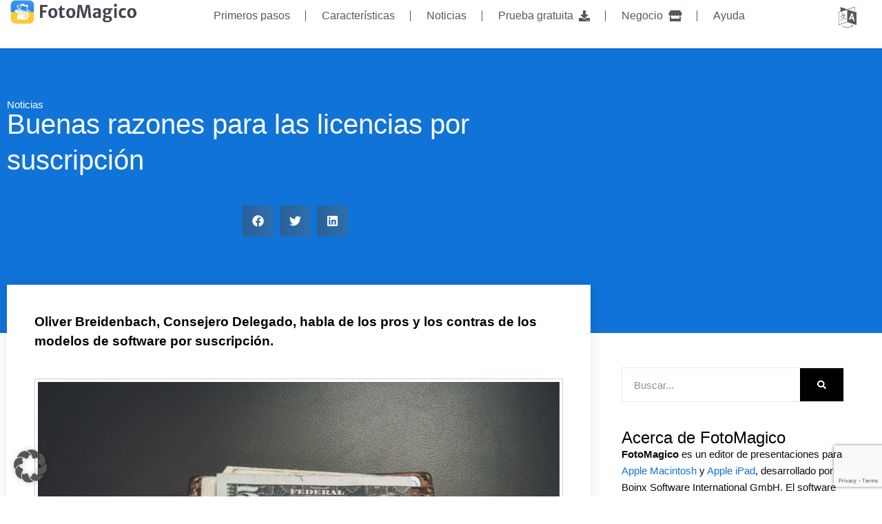

--- FILE ---
content_type: text/html; charset=UTF-8
request_url: https://fotomagico.com/es-es/buenas-razones-para-licencias-de-suscripcion/
body_size: 37636
content:
<!doctype html>
<html lang="es-ES" prefix="og: https://ogp.me/ns#">
<head>
	<meta charset="UTF-8">
	<meta name="viewport" content="width=device-width, initial-scale=1">
	<link rel="profile" href="https://gmpg.org/xfn/11">
		<style>img:is([sizes="auto" i], [sizes^="auto," i]) { contain-intrinsic-size: 3000px 1500px }</style>
	
<!-- Optimización en motores de búsqueda por Rank Math PRO -  https://rankmath.com/ -->
<title>Buenas razones para las licencias por suscripción - FotoMagico</title><style id="perfmatters-used-css">:where(.wp-block-button__link){border-radius:9999px;box-shadow:none;padding:calc(.667em + 2px) calc(1.333em + 2px);text-decoration:none;}:root :where(.wp-block-button .wp-block-button__link.is-style-outline),:root :where(.wp-block-button.is-style-outline>.wp-block-button__link){border:2px solid;padding:.667em 1.333em;}:root :where(.wp-block-button .wp-block-button__link.is-style-outline:not(.has-text-color)),:root :where(.wp-block-button.is-style-outline>.wp-block-button__link:not(.has-text-color)){color:currentColor;}:root :where(.wp-block-button .wp-block-button__link.is-style-outline:not(.has-background)),:root :where(.wp-block-button.is-style-outline>.wp-block-button__link:not(.has-background)){background-color:initial;background-image:none;}:where(.wp-block-columns){margin-bottom:1.75em;}:where(.wp-block-columns.has-background){padding:1.25em 2.375em;}:where(.wp-block-post-comments input[type=submit]){border:none;}:where(.wp-block-cover-image:not(.has-text-color)),:where(.wp-block-cover:not(.has-text-color)){color:#fff;}:where(.wp-block-cover-image.is-light:not(.has-text-color)),:where(.wp-block-cover.is-light:not(.has-text-color)){color:#000;}:root :where(.wp-block-cover h1:not(.has-text-color)),:root :where(.wp-block-cover h2:not(.has-text-color)),:root :where(.wp-block-cover h3:not(.has-text-color)),:root :where(.wp-block-cover h4:not(.has-text-color)),:root :where(.wp-block-cover h5:not(.has-text-color)),:root :where(.wp-block-cover h6:not(.has-text-color)),:root :where(.wp-block-cover p:not(.has-text-color)){color:inherit;}:where(.wp-block-file){margin-bottom:1.5em;}:where(.wp-block-file__button){border-radius:2em;display:inline-block;padding:.5em 1em;}:where(.wp-block-file__button):is(a):active,:where(.wp-block-file__button):is(a):focus,:where(.wp-block-file__button):is(a):hover,:where(.wp-block-file__button):is(a):visited{box-shadow:none;color:#fff;opacity:.85;text-decoration:none;}:where(.wp-block-group.wp-block-group-is-layout-constrained){position:relative;}.wp-block-image img{box-sizing:border-box;height:auto;max-width:100%;vertical-align:bottom;}.wp-block-image[style*=border-radius] img,.wp-block-image[style*=border-radius]>a{border-radius:inherit;}.wp-block-image :where(figcaption){margin-bottom:1em;margin-top:.5em;}.wp-block-image figure{margin:0;}@keyframes turn-on-visibility{0%{opacity:0;}to{opacity:1;}}@keyframes turn-off-visibility{0%{opacity:1;visibility:visible;}99%{opacity:0;visibility:visible;}to{opacity:0;visibility:hidden;}}@keyframes lightbox-zoom-in{0%{transform:translate(calc(( -100vw + var(--wp--lightbox-scrollbar-width) ) / 2 + var(--wp--lightbox-initial-left-position)),calc(-50vh + var(--wp--lightbox-initial-top-position))) scale(var(--wp--lightbox-scale));}to{transform:translate(-50%,-50%) scale(1);}}@keyframes lightbox-zoom-out{0%{transform:translate(-50%,-50%) scale(1);visibility:visible;}99%{visibility:visible;}to{transform:translate(calc(( -100vw + var(--wp--lightbox-scrollbar-width) ) / 2 + var(--wp--lightbox-initial-left-position)),calc(-50vh + var(--wp--lightbox-initial-top-position))) scale(var(--wp--lightbox-scale));visibility:hidden;}}:where(.wp-block-latest-comments:not([style*=line-height] .wp-block-latest-comments__comment)){line-height:1.1;}:where(.wp-block-latest-comments:not([style*=line-height] .wp-block-latest-comments__comment-excerpt p)){line-height:1.8;}:root :where(.wp-block-latest-posts.is-grid){padding:0;}:root :where(.wp-block-latest-posts.wp-block-latest-posts__list){padding-left:0;}ol,ul{box-sizing:border-box;}:where(.wp-block-navigation.has-background .wp-block-navigation-item a:not(.wp-element-button)),:where(.wp-block-navigation.has-background .wp-block-navigation-submenu a:not(.wp-element-button)){padding:.5em 1em;}:where(.wp-block-navigation .wp-block-navigation__submenu-container .wp-block-navigation-item a:not(.wp-element-button)),:where(.wp-block-navigation .wp-block-navigation__submenu-container .wp-block-navigation-submenu a:not(.wp-element-button)),:where(.wp-block-navigation .wp-block-navigation__submenu-container .wp-block-navigation-submenu button.wp-block-navigation-item__content),:where(.wp-block-navigation .wp-block-navigation__submenu-container .wp-block-pages-list__item button.wp-block-navigation-item__content){padding:.5em 1em;}@keyframes overlay-menu__fade-in-animation{0%{opacity:0;transform:translateY(.5em);}to{opacity:1;transform:translateY(0);}}:root :where(p.has-background){padding:1.25em 2.375em;}:where(p.has-text-color:not(.has-link-color)) a{color:inherit;}:where(.wp-block-post-comments-form) input:not([type=submit]),:where(.wp-block-post-comments-form) textarea{border:1px solid #949494;font-family:inherit;font-size:1em;}:where(.wp-block-post-comments-form) input:where(:not([type=submit]):not([type=checkbox])),:where(.wp-block-post-comments-form) textarea{padding:calc(.667em + 2px);}:where(.wp-block-post-excerpt){margin-bottom:var(--wp--style--block-gap);margin-top:var(--wp--style--block-gap);}:where(.wp-block-preformatted.has-background){padding:1.25em 2.375em;}:where(.wp-block-search__button){border:1px solid #ccc;padding:6px 10px;}:where(.wp-block-search__input){font-family:inherit;font-size:inherit;font-style:inherit;font-weight:inherit;letter-spacing:inherit;line-height:inherit;text-transform:inherit;}:where(.wp-block-search__button-inside .wp-block-search__inside-wrapper){border:1px solid #949494;box-sizing:border-box;padding:4px;}:where(.wp-block-search__button-inside .wp-block-search__inside-wrapper) :where(.wp-block-search__button){padding:4px 8px;}:root :where(.wp-block-separator.is-style-dots){height:auto;line-height:1;text-align:center;}:root :where(.wp-block-separator.is-style-dots):before{color:currentColor;content:"···";font-family:serif;font-size:1.5em;letter-spacing:2em;padding-left:2em;}:root :where(.wp-block-site-logo.is-style-rounded){border-radius:9999px;}:root :where(.wp-block-site-title a){color:inherit;}:root :where(.wp-block-social-links .wp-social-link a){padding:.25em;}:root :where(.wp-block-social-links.is-style-logos-only .wp-social-link a){padding:0;}:root :where(.wp-block-social-links.is-style-pill-shape .wp-social-link a){padding-left:.66667em;padding-right:.66667em;}:root :where(.wp-block-tag-cloud.is-style-outline){display:flex;flex-wrap:wrap;gap:1ch;}:root :where(.wp-block-tag-cloud.is-style-outline a){border:1px solid;font-size:unset !important;margin-right:0;padding:1ch 2ch;text-decoration:none !important;}:where(.wp-block-term-description){margin-bottom:var(--wp--style--block-gap);margin-top:var(--wp--style--block-gap);}:where(pre.wp-block-verse){font-family:inherit;}:root{--wp--preset--font-size--normal:16px;--wp--preset--font-size--huge:42px;}.screen-reader-text{border:0;clip:rect(1px,1px,1px,1px);clip-path:inset(50%);height:1px;margin:-1px;overflow:hidden;padding:0;position:absolute;width:1px;word-wrap:normal !important;}.screen-reader-text:focus{background-color:#ddd;clip:auto !important;clip-path:none;color:#444;display:block;font-size:1em;height:auto;left:5px;line-height:normal;padding:15px 23px 14px;text-decoration:none;top:5px;width:auto;z-index:100000;}html :where(.has-border-color){border-style:solid;}html :where([style*=border-top-color]){border-top-style:solid;}html :where([style*=border-right-color]){border-right-style:solid;}html :where([style*=border-bottom-color]){border-bottom-style:solid;}html :where([style*=border-left-color]){border-left-style:solid;}html :where([style*=border-width]){border-style:solid;}html :where([style*=border-top-width]){border-top-style:solid;}html :where([style*=border-right-width]){border-right-style:solid;}html :where([style*=border-bottom-width]){border-bottom-style:solid;}html :where([style*=border-left-width]){border-left-style:solid;}html :where(img[class*=wp-image-]){height:auto;max-width:100%;}:where(figure){margin:0 0 1em;}html :where(.is-position-sticky){--wp-admin--admin-bar--position-offset:var(--wp-admin--admin-bar--height,0px);}@media screen and (max-width:600px){html :where(.is-position-sticky){--wp-admin--admin-bar--position-offset:0px;}}.fa,.fab,.fad,.fal,.far,.fas{-moz-osx-font-smoothing:grayscale;-webkit-font-smoothing:antialiased;display:inline-block;font-style:normal;font-variant:normal;text-rendering:auto;line-height:1;}@-webkit-keyframes fa-spin{0%{-webkit-transform:rotate(0deg);transform:rotate(0deg);}to{-webkit-transform:rotate(1turn);transform:rotate(1turn);}}@keyframes fa-spin{0%{-webkit-transform:rotate(0deg);transform:rotate(0deg);}to{-webkit-transform:rotate(1turn);transform:rotate(1turn);}}.fa-download:before{content:"";}.fa-external-link-alt:before{content:"";}.fa-search:before{content:"";}.fa-store:before{content:"";}@font-face{font-family:"Font Awesome 5 Brands";font-style:normal;font-weight:400;font-display:block;src:url("https://fotomagico.com/wp-content/plugins/music-player-for-elementor/assets/fontawesome-free-5.15.1/css/../webfonts/fa-brands-400.eot");src:url("https://fotomagico.com/wp-content/plugins/music-player-for-elementor/assets/fontawesome-free-5.15.1/css/../webfonts/fa-brands-400.eot?#iefix") format("embedded-opentype"),url("https://fotomagico.com/wp-content/plugins/music-player-for-elementor/assets/fontawesome-free-5.15.1/css/../webfonts/fa-brands-400.woff2") format("woff2"),url("https://fotomagico.com/wp-content/plugins/music-player-for-elementor/assets/fontawesome-free-5.15.1/css/../webfonts/fa-brands-400.woff") format("woff"),url("https://fotomagico.com/wp-content/plugins/music-player-for-elementor/assets/fontawesome-free-5.15.1/css/../webfonts/fa-brands-400.ttf") format("truetype"),url("https://fotomagico.com/wp-content/plugins/music-player-for-elementor/assets/fontawesome-free-5.15.1/css/../webfonts/fa-brands-400.svg#fontawesome") format("svg");}@font-face{font-family:"Font Awesome 5 Free";font-style:normal;font-weight:400;font-display:block;src:url("https://fotomagico.com/wp-content/plugins/music-player-for-elementor/assets/fontawesome-free-5.15.1/css/../webfonts/fa-regular-400.eot");src:url("https://fotomagico.com/wp-content/plugins/music-player-for-elementor/assets/fontawesome-free-5.15.1/css/../webfonts/fa-regular-400.eot?#iefix") format("embedded-opentype"),url("https://fotomagico.com/wp-content/plugins/music-player-for-elementor/assets/fontawesome-free-5.15.1/css/../webfonts/fa-regular-400.woff2") format("woff2"),url("https://fotomagico.com/wp-content/plugins/music-player-for-elementor/assets/fontawesome-free-5.15.1/css/../webfonts/fa-regular-400.woff") format("woff"),url("https://fotomagico.com/wp-content/plugins/music-player-for-elementor/assets/fontawesome-free-5.15.1/css/../webfonts/fa-regular-400.ttf") format("truetype"),url("https://fotomagico.com/wp-content/plugins/music-player-for-elementor/assets/fontawesome-free-5.15.1/css/../webfonts/fa-regular-400.svg#fontawesome") format("svg");}@font-face{font-family:"Font Awesome 5 Free";font-style:normal;font-weight:900;font-display:block;src:url("https://fotomagico.com/wp-content/plugins/music-player-for-elementor/assets/fontawesome-free-5.15.1/css/../webfonts/fa-solid-900.eot");src:url("https://fotomagico.com/wp-content/plugins/music-player-for-elementor/assets/fontawesome-free-5.15.1/css/../webfonts/fa-solid-900.eot?#iefix") format("embedded-opentype"),url("https://fotomagico.com/wp-content/plugins/music-player-for-elementor/assets/fontawesome-free-5.15.1/css/../webfonts/fa-solid-900.woff2") format("woff2"),url("https://fotomagico.com/wp-content/plugins/music-player-for-elementor/assets/fontawesome-free-5.15.1/css/../webfonts/fa-solid-900.woff") format("woff"),url("https://fotomagico.com/wp-content/plugins/music-player-for-elementor/assets/fontawesome-free-5.15.1/css/../webfonts/fa-solid-900.ttf") format("truetype"),url("https://fotomagico.com/wp-content/plugins/music-player-for-elementor/assets/fontawesome-free-5.15.1/css/../webfonts/fa-solid-900.svg#fontawesome") format("svg");}.fa,.far,.fas{font-family:"Font Awesome 5 Free";}.fa,.fas{font-weight:900;}.trp-language-switcher{height:42px;position:relative;box-sizing:border-box;width:200px;text-overflow:ellipsis;white-space:nowrap;}.trp-language-switcher > div{box-sizing:border-box;padding:4px 20px 3px 13px;border:1.5px solid #949494;border-radius:2px;background-image:url("https://fotomagico.com/wp-content/plugins/translatepress-multilingual/assets/css/../../assets/images/arrow-down-3101.svg");background-repeat:no-repeat;background-repeat:no-repeat;background-position:calc(100% - 20px) calc(1em + 2px),calc(100% - 3px) calc(1em + 0px);background-size:8px 8px,8px 8px;background-color:#fff;}.trp-language-switcher > div:hover{background-image:none;}.trp-language-switcher > div > a{display:block;padding:7px 12px;border-radius:3px;text-decoration:none;color:#1e1e1e;font-style:normal;font-weight:400;font-size:16px;}.trp-language-switcher > div > a:hover{background:#f0f0f0;border-radius:2px;}.trp-language-switcher > div > a.trp-ls-shortcode-disabled-language{cursor:default;}.trp-language-switcher > div > a.trp-ls-shortcode-disabled-language:hover{background:none;}.trp-language-switcher > div > a > img{display:inline;margin:0 3px;width:18px;height:12px;border-radius:0;}.trp-language-switcher .trp-ls-shortcode-current-language{display:inline-block;}.trp-language-switcher:focus .trp-ls-shortcode-current-language,.trp-language-switcher:hover .trp-ls-shortcode-current-language{visibility:hidden;}.trp-language-switcher .trp-ls-shortcode-language{display:inline-block;height:1px;overflow:hidden;visibility:hidden;z-index:1;max-height:250px;overflow-y:auto;left:0;top:0;min-height:auto;}.trp-language-switcher:focus .trp-ls-shortcode-language,.trp-language-switcher:hover .trp-ls-shortcode-language{visibility:visible;max-height:250px;padding:4px 13px;height:auto;overflow-y:auto;position:absolute;left:0;top:0;display:inline-block !important;min-height:auto;}.elementor-shortcode .trp-ls-shortcode-current-language,.elementor-shortcode .trp-ls-shortcode-language{width:300px !important;}html{line-height:1.15;-webkit-text-size-adjust:100%;}*,:after,:before{box-sizing:border-box;}body{margin:0;font-family:-apple-system,BlinkMacSystemFont,Segoe UI,Roboto,Helvetica Neue,Arial,Noto Sans,sans-serif,Apple Color Emoji,Segoe UI Emoji,Segoe UI Symbol,Noto Color Emoji;font-size:1rem;font-weight:400;line-height:1.5;color:#333;background-color:#fff;-webkit-font-smoothing:antialiased;-moz-osx-font-smoothing:grayscale;}h1,h2,h3,h4,h5,h6{margin-block-start:.5rem;margin-block-end:1rem;font-family:inherit;font-weight:500;line-height:1.2;color:inherit;}h1{font-size:2.5rem;}h2{font-size:2rem;}h3{font-size:1.75rem;}h4{font-size:1.5rem;}p{margin-block-start:0;margin-block-end:.9rem;}a{background-color:transparent;text-decoration:none;color:#c36;}a:active,a:hover{color:#336;}a:not([href]):not([tabindex]),a:not([href]):not([tabindex]):focus,a:not([href]):not([tabindex]):hover{color:inherit;text-decoration:none;}a:not([href]):not([tabindex]):focus{outline:0;}b,strong{font-weight:bolder;}img{border-style:none;height:auto;max-width:100%;}[hidden],template{display:none;}@media print{*,:after,:before{background:transparent !important;color:#000 !important;box-shadow:none !important;text-shadow:none !important;}a,a:visited{text-decoration:underline;}a[href]:after{content:" (" attr(href) ")";}a[href^="#"]:after,a[href^="javascript:"]:after{content:"";}img,tr{-moz-column-break-inside:avoid;break-inside:avoid;}h2,h3,p{orphans:3;widows:3;}h2,h3{-moz-column-break-after:avoid;break-after:avoid;}}label{display:inline-block;line-height:1;vertical-align:middle;}button,input,optgroup,select,textarea{font-family:inherit;font-size:1rem;line-height:1.5;margin:0;}input[type=date],input[type=email],input[type=number],input[type=password],input[type=search],input[type=tel],input[type=text],input[type=url],select,textarea{width:100%;border:1px solid #666;border-radius:3px;padding:.5rem 1rem;transition:all .3s;}input[type=date]:focus,input[type=email]:focus,input[type=number]:focus,input[type=password]:focus,input[type=search]:focus,input[type=tel]:focus,input[type=text]:focus,input[type=url]:focus,select:focus,textarea:focus{border-color:#333;}button,input{overflow:visible;}button,select{text-transform:none;}[type=button],[type=reset],[type=submit],button{width:auto;-webkit-appearance:button;}[type=button],[type=submit],button{display:inline-block;font-weight:400;color:#c36;text-align:center;white-space:nowrap;-webkit-user-select:none;-moz-user-select:none;user-select:none;background-color:transparent;border:1px solid #c36;padding:.5rem 1rem;font-size:1rem;border-radius:3px;transition:all .3s;}[type=button]:focus:not(:focus-visible),[type=submit]:focus:not(:focus-visible),button:focus:not(:focus-visible){outline:none;}[type=button]:focus,[type=button]:hover,[type=submit]:focus,[type=submit]:hover,button:focus,button:hover{color:#fff;background-color:#c36;text-decoration:none;}[type=button]:not(:disabled),[type=submit]:not(:disabled),button:not(:disabled){cursor:pointer;}[type=checkbox],[type=radio]{box-sizing:border-box;padding:0;}[type=number]::-webkit-inner-spin-button,[type=number]::-webkit-outer-spin-button{height:auto;}[type=search]{-webkit-appearance:textfield;outline-offset:-2px;}[type=search]::-webkit-search-decoration{-webkit-appearance:none;}::-webkit-file-upload-button{-webkit-appearance:button;font:inherit;}dd,dl,dt,li,ol,ul{margin-block-start:0;margin-block-end:0;border:0;outline:0;font-size:100%;vertical-align:baseline;background:transparent;}.screen-reader-text{clip:rect(1px,1px,1px,1px);height:1px;overflow:hidden;position:absolute !important;width:1px;word-wrap:normal !important;}.screen-reader-text:focus{background-color:#eee;clip:auto !important;clip-path:none;color:#333;display:block;font-size:1rem;height:auto;left:5px;line-height:normal;padding:12px 24px;text-decoration:none;top:5px;width:auto;z-index:100000;}@keyframes aslAnFadeInDrop{0%{opacity:0;transform:translate(0,-50px);}100%{opacity:1;transform:translate(0,0);}}@-webkit-keyframes aslAnFadeInDrop{0%{opacity:0;transform:translate(0,-50px);-webkit-transform:translate(0,-50px);}100%{opacity:1;transform:translate(0,0);-webkit-transform:translate(0,0);}}@keyframes aslAnFadeOutDrop{0%{opacity:1;transform:translate(0,0);-webkit-transform:translate(0,0);}100%{opacity:0;transform:translate(0,-50px);-webkit-transform:translate(0,-50px);}}@-webkit-keyframes aslAnFadeOutDrop{0%{opacity:1;transform:translate(0,0);-webkit-transform:translate(0,0);}100%{opacity:0;transform:translate(0,-50px);-webkit-transform:translate(0,-50px);}}@-webkit-keyframes rotate-simple{0%{-webkit-transform:rotate(0deg);transform:rotate(0deg);}50%{-webkit-transform:rotate(180deg);transform:rotate(180deg);}100%{-webkit-transform:rotate(360deg);transform:rotate(360deg);}}@keyframes rotate-simple{0%{-webkit-transform:rotate(0deg);transform:rotate(0deg);}50%{-webkit-transform:rotate(180deg);transform:rotate(180deg);}100%{-webkit-transform:rotate(360deg);transform:rotate(360deg);}}.elementor-screen-only,.screen-reader-text,.screen-reader-text span,.ui-helper-hidden-accessible{position:absolute;top:-10000em;width:1px;height:1px;margin:-1px;padding:0;overflow:hidden;clip:rect(0,0,0,0);border:0;}.elementor *,.elementor :after,.elementor :before{box-sizing:border-box;}.elementor a{box-shadow:none;text-decoration:none;}.elementor img{height:auto;max-width:100%;border:none;border-radius:0;box-shadow:none;}.elementor .elementor-widget:not(.elementor-widget-text-editor):not(.elementor-widget-theme-post-content) figure{margin:0;}.elementor embed,.elementor iframe,.elementor object,.elementor video{max-width:100%;width:100%;margin:0;line-height:1;border:none;}.elementor-element{--flex-direction:initial;--flex-wrap:initial;--justify-content:initial;--align-items:initial;--align-content:initial;--gap:initial;--flex-basis:initial;--flex-grow:initial;--flex-shrink:initial;--order:initial;--align-self:initial;flex-basis:var(--flex-basis);flex-grow:var(--flex-grow);flex-shrink:var(--flex-shrink);order:var(--order);align-self:var(--align-self);}.elementor-element:where(.e-con-full,.elementor-widget){flex-direction:var(--flex-direction);flex-wrap:var(--flex-wrap);justify-content:var(--justify-content);align-items:var(--align-items);align-content:var(--align-content);gap:var(--gap);}@media (max-width:1024px){.elementor-tablet-align-center{text-align:center;}.elementor-tablet-align-center .elementor-button{width:auto;}}:root{--page-title-display:block;}.elementor-page-title,h1.entry-title{display:var(--page-title-display);}@keyframes eicon-spin{0%{transform:rotate(0deg);}to{transform:rotate(359deg);}}.elementor-widget{position:relative;}.elementor-widget:not(:last-child){margin-bottom:20px;}.elementor-widget:not(:last-child).elementor-absolute,.elementor-widget:not(:last-child).elementor-widget__width-auto,.elementor-widget:not(:last-child).elementor-widget__width-initial{margin-bottom:0;}.elementor-column{position:relative;min-height:1px;display:flex;}@media (min-width:768px){.elementor-column.elementor-col-10,.elementor-column[data-col="10"]{width:10%;}.elementor-column.elementor-col-11,.elementor-column[data-col="11"]{width:11.111%;}.elementor-column.elementor-col-12,.elementor-column[data-col="12"]{width:12.5%;}.elementor-column.elementor-col-14,.elementor-column[data-col="14"]{width:14.285%;}.elementor-column.elementor-col-16,.elementor-column[data-col="16"]{width:16.666%;}.elementor-column.elementor-col-20,.elementor-column[data-col="20"]{width:20%;}.elementor-column.elementor-col-25,.elementor-column[data-col="25"]{width:25%;}.elementor-column.elementor-col-30,.elementor-column[data-col="30"]{width:30%;}.elementor-column.elementor-col-33,.elementor-column[data-col="33"]{width:33.333%;}.elementor-column.elementor-col-40,.elementor-column[data-col="40"]{width:40%;}.elementor-column.elementor-col-50,.elementor-column[data-col="50"]{width:50%;}.elementor-column.elementor-col-60,.elementor-column[data-col="60"]{width:60%;}.elementor-column.elementor-col-66,.elementor-column[data-col="66"]{width:66.666%;}.elementor-column.elementor-col-70,.elementor-column[data-col="70"]{width:70%;}.elementor-column.elementor-col-75,.elementor-column[data-col="75"]{width:75%;}.elementor-column.elementor-col-80,.elementor-column[data-col="80"]{width:80%;}.elementor-column.elementor-col-83,.elementor-column[data-col="83"]{width:83.333%;}.elementor-column.elementor-col-90,.elementor-column[data-col="90"]{width:90%;}.elementor-column.elementor-col-100,.elementor-column[data-col="100"]{width:100%;}}@media (max-width:767px){.elementor-column{width:100%;}}ul.elementor-icon-list-items.elementor-inline-items{display:flex;flex-wrap:wrap;}ul.elementor-icon-list-items.elementor-inline-items .elementor-inline-item{word-break:break-word;}.elementor-grid{display:grid;grid-column-gap:var(--grid-column-gap);grid-row-gap:var(--grid-row-gap);}.elementor-grid .elementor-grid-item{min-width:0;}.elementor-grid-0 .elementor-grid{display:inline-block;width:100%;word-spacing:var(--grid-column-gap);margin-bottom:calc(-1 * var(--grid-row-gap));}.elementor-grid-0 .elementor-grid .elementor-grid-item{display:inline-block;margin-bottom:var(--grid-row-gap);word-break:break-word;}.elementor-grid-1 .elementor-grid{grid-template-columns:repeat(1,1fr);}@media (max-width:1024px){.elementor-grid-tablet-2 .elementor-grid{grid-template-columns:repeat(2,1fr);}}@media (max-width:767px){.elementor-grid-mobile-1 .elementor-grid{grid-template-columns:repeat(1,1fr);}}.e-con{--border-radius:0;--border-top-width:0px;--border-right-width:0px;--border-bottom-width:0px;--border-left-width:0px;--border-style:initial;--border-color:initial;--container-widget-width:100%;--container-widget-height:initial;--container-widget-flex-grow:0;--container-widget-align-self:initial;--content-width:min(100%,var(--container-max-width,1140px));--width:100%;--min-height:initial;--height:auto;--text-align:initial;--margin-top:0px;--margin-right:0px;--margin-bottom:0px;--margin-left:0px;--padding-top:var(--container-default-padding-top,10px);--padding-right:var(--container-default-padding-right,10px);--padding-bottom:var(--container-default-padding-bottom,10px);--padding-left:var(--container-default-padding-left,10px);--position:relative;--z-index:revert;--overflow:visible;--gap:var(--widgets-spacing,20px);--overlay-mix-blend-mode:initial;--overlay-opacity:1;--overlay-transition:.3s;--e-con-grid-template-columns:repeat(3,1fr);--e-con-grid-template-rows:repeat(2,1fr);position:var(--position);width:var(--width);min-width:0;min-height:var(--min-height);height:var(--height);border-radius:var(--border-radius);z-index:var(--z-index);overflow:var(--overflow);transition:background var(--background-transition,.3s),border var(--border-transition,.3s),box-shadow var(--border-transition,.3s),transform var(--e-con-transform-transition-duration,.4s);--flex-wrap-mobile:wrap;margin-block-start:var(--margin-block-start);margin-inline-end:var(--margin-inline-end);margin-block-end:var(--margin-block-end);margin-inline-start:var(--margin-inline-start);padding-inline-start:var(--padding-inline-start);padding-inline-end:var(--padding-inline-end);--margin-block-start:var(--margin-top);--margin-block-end:var(--margin-bottom);--margin-inline-start:var(--margin-left);--margin-inline-end:var(--margin-right);--padding-inline-start:var(--padding-left);--padding-inline-end:var(--padding-right);--padding-block-start:var(--padding-top);--padding-block-end:var(--padding-bottom);--border-block-start-width:var(--border-top-width);--border-block-end-width:var(--border-bottom-width);--border-inline-start-width:var(--border-left-width);--border-inline-end-width:var(--border-right-width);}.e-con.e-flex{--flex-direction:column;--flex-basis:auto;--flex-grow:0;--flex-shrink:1;flex:var(--flex-grow) var(--flex-shrink) var(--flex-basis);}.e-con-full,.e-con>.e-con-inner{text-align:var(--text-align);padding-block-start:var(--padding-block-start);padding-block-end:var(--padding-block-end);}.e-con-full.e-flex,.e-con.e-flex>.e-con-inner{flex-direction:var(--flex-direction);}.e-con,.e-con>.e-con-inner{display:var(--display);}.e-con-boxed.e-flex{flex-direction:column;flex-wrap:nowrap;justify-content:normal;align-items:normal;align-content:normal;}.e-con-boxed{text-align:initial;gap:initial;}.e-con.e-flex>.e-con-inner{flex-wrap:var(--flex-wrap);justify-content:var(--justify-content);align-items:var(--align-items);align-content:var(--align-content);flex-basis:auto;flex-grow:1;flex-shrink:1;align-self:auto;}.e-con>.e-con-inner{gap:var(--gap);width:100%;max-width:var(--content-width);margin:0 auto;padding-inline-start:0;padding-inline-end:0;height:100%;}:is(.elementor-section-wrap,[data-elementor-id])>.e-con{--margin-left:auto;--margin-right:auto;max-width:min(100%,var(--width));}.e-con .elementor-widget.elementor-widget{margin-block-end:0;}.e-con:before,.e-con>.elementor-background-slideshow:before,.e-con>.elementor-motion-effects-container>.elementor-motion-effects-layer:before,:is(.e-con,.e-con>.e-con-inner)>.elementor-background-video-container:before{content:var(--background-overlay);display:block;position:absolute;mix-blend-mode:var(--overlay-mix-blend-mode);opacity:var(--overlay-opacity);transition:var(--overlay-transition,.3s);border-radius:var(--border-radius);border-style:var(--border-style);border-color:var(--border-color);border-block-start-width:var(--border-block-start-width);border-inline-end-width:var(--border-inline-end-width);border-block-end-width:var(--border-block-end-width);border-inline-start-width:var(--border-inline-start-width);top:calc(0px - var(--border-top-width));left:calc(0px - var(--border-left-width));width:max(100% + var(--border-left-width) + var(--border-right-width),100%);height:max(100% + var(--border-top-width) + var(--border-bottom-width),100%);}.e-con:before{transition:background var(--overlay-transition,.3s),border-radius var(--border-transition,.3s),opacity var(--overlay-transition,.3s);}.e-con>.elementor-background-slideshow,:is(.e-con,.e-con>.e-con-inner)>.elementor-background-video-container{border-radius:var(--border-radius);border-style:var(--border-style);border-color:var(--border-color);border-block-start-width:var(--border-block-start-width);border-inline-end-width:var(--border-inline-end-width);border-block-end-width:var(--border-block-end-width);border-inline-start-width:var(--border-inline-start-width);top:calc(0px - var(--border-top-width));left:calc(0px - var(--border-left-width));width:max(100% + var(--border-left-width) + var(--border-right-width),100%);height:max(100% + var(--border-top-width) + var(--border-bottom-width),100%);}@media (max-width:767px){:is(.e-con,.e-con>.e-con-inner)>.elementor-background-video-container.elementor-hidden-phone{display:none;}}:is(.e-con,.e-con>.e-con-inner)>.elementor-background-video-container:before{z-index:1;}:is(.e-con,.e-con>.e-con-inner)>.elementor-background-slideshow:before{z-index:2;}.e-con .elementor-widget{min-width:0;}.e-con .elementor-widget-empty,.e-con .elementor-widget-google_maps,.e-con .elementor-widget-video,.e-con .elementor-widget.e-widget-swiper{width:100%;}.e-con>.e-con-inner>.elementor-widget>.elementor-widget-container,.e-con>.elementor-widget>.elementor-widget-container{height:100%;}.e-con.e-con>.e-con-inner>.elementor-widget,.elementor.elementor .e-con>.elementor-widget{max-width:100%;}@media (max-width:767px){.e-con.e-flex{--width:100%;--flex-wrap:var(--flex-wrap-mobile);}}.elementor-form-fields-wrapper{display:flex;flex-wrap:wrap;}.elementor-field-group{flex-wrap:wrap;align-items:center;}.elementor-field-group.elementor-field-type-submit{align-items:flex-end;}.elementor-field-group .elementor-field-textual{width:100%;max-width:100%;border:1px solid #69727d;background-color:transparent;color:#1f2124;vertical-align:middle;flex-grow:1;}.elementor-field-group .elementor-field-textual:focus{box-shadow:inset 0 0 0 1px rgba(0,0,0,.1);outline:0;}.elementor-field-group .elementor-field-textual::-moz-placeholder{color:inherit;font-family:inherit;opacity:.6;}.elementor-field-group .elementor-field-textual::placeholder{color:inherit;font-family:inherit;opacity:.6;}.elementor-field-label{cursor:pointer;}.elementor-field-textual{line-height:1.4;font-size:15px;min-height:40px;padding:5px 14px;border-radius:3px;}.elementor-field-textual.elementor-size-xs{font-size:13px;min-height:33px;padding:4px 12px;border-radius:2px;}.elementor-field-textual.elementor-size-md{font-size:16px;min-height:47px;padding:6px 16px;border-radius:4px;}.elementor-button-align-stretch .elementor-field-type-submit:not(.e-form__buttons__wrapper) .elementor-button{flex-basis:100%;}.elementor-form .elementor-button{padding-block-start:0;padding-block-end:0;border:none;}.elementor-form .elementor-button-content-wrapper,.elementor-form .elementor-button>span{display:flex;justify-content:center;flex-direction:row;gap:5px;}.elementor-form .elementor-button.elementor-size-xs{min-height:33px;}.elementor-form .elementor-button.elementor-size-md{min-height:47px;}.elementor-element .elementor-widget-container{transition:background .3s,border .3s,border-radius .3s,box-shadow .3s,transform var(--e-transform-transition-duration,.4s);}.elementor-heading-title{padding:0;margin:0;line-height:1;}.elementor-button{display:inline-block;line-height:1;background-color:#69727d;font-size:15px;padding:12px 24px;border-radius:3px;color:#fff;fill:#fff;text-align:center;transition:all .3s;}.elementor-button:focus,.elementor-button:hover,.elementor-button:visited{color:#fff;}.elementor-button-content-wrapper{display:flex;justify-content:center;flex-direction:row;gap:5px;}.elementor-button-text{display:inline-block;}.elementor-button.elementor-size-xs{font-size:13px;padding:10px 20px;border-radius:2px;}.elementor-button.elementor-size-md{font-size:16px;padding:15px 30px;border-radius:4px;}.elementor-button span{text-decoration:inherit;}.elementor-icon{display:inline-block;line-height:1;transition:all .3s;color:#69727d;font-size:50px;text-align:center;}.elementor-icon:hover{color:#69727d;}.elementor-icon i,.elementor-icon svg{width:1em;height:1em;position:relative;display:block;}.elementor-icon i:before,.elementor-icon svg:before{position:absolute;left:50%;transform:translateX(-50%);}.elementor-shape-square .elementor-icon{border-radius:0;}.elementor-shape-circle .elementor-icon{border-radius:50%;}.elementor-post__thumbnail__link{transition:none;}#left-area ul.elementor-icon-list-items,.elementor-edit-area .elementor-element ul.elementor-icon-list-items,.elementor .elementor-element ul.elementor-icon-list-items{padding:0;}.elementor-widget-image{text-align:center;}.elementor-widget-image a{display:inline-block;}.elementor-widget-image a img[src$=".svg"]{width:48px;}.elementor-widget-image img{vertical-align:middle;display:inline-block;}.elementor-item:after,.elementor-item:before{display:block;position:absolute;transition:.3s;transition-timing-function:cubic-bezier(.58,.3,.005,1);}.elementor-item:not(:hover):not(:focus):not(.elementor-item-active):not(.highlighted):after,.elementor-item:not(:hover):not(:focus):not(.elementor-item-active):not(.highlighted):before{opacity:0;}.elementor-item-active:after,.elementor-item-active:before,.elementor-item.highlighted:after,.elementor-item.highlighted:before,.elementor-item:focus:after,.elementor-item:focus:before,.elementor-item:hover:after,.elementor-item:hover:before{transform:scale(1);}.e--pointer-background .elementor-item:after,.e--pointer-background .elementor-item:before{content:"";transition:.3s;}.e--pointer-background .elementor-item:before{background:#3f444b;bottom:0;left:0;right:0;top:0;z-index:-1;}.e--pointer-background .elementor-item-active,.e--pointer-background .elementor-item.highlighted,.e--pointer-background .elementor-item:focus,.e--pointer-background .elementor-item:hover{color:#fff;}.e--pointer-background.e--animation-none,.e--pointer-background.e--animation-none .elementor-item,.e--pointer-background.e--animation-none .elementor-item:after,.e--pointer-background.e--animation-none .elementor-item:before,.e--pointer-background.e--animation-none .elementor-item:focus,.e--pointer-background.e--animation-none .elementor-item:hover,.e--pointer-background.e--animation-none:after,.e--pointer-background.e--animation-none:before,.e--pointer-background.e--animation-none:focus,.e--pointer-background.e--animation-none:hover{transition-duration:0s;}.e--pointer-text.e--animation-none,.e--pointer-text.e--animation-none .elementor-item,.e--pointer-text.e--animation-none .elementor-item:after,.e--pointer-text.e--animation-none .elementor-item:before,.e--pointer-text.e--animation-none .elementor-item:focus,.e--pointer-text.e--animation-none .elementor-item:hover,.e--pointer-text.e--animation-none:after,.e--pointer-text.e--animation-none:before,.e--pointer-text.e--animation-none:focus,.e--pointer-text.e--animation-none:hover{transition-duration:0s;}.elementor-nav-menu--main .elementor-nav-menu a{transition:.4s;}.elementor-nav-menu--main .elementor-nav-menu a,.elementor-nav-menu--main .elementor-nav-menu a.highlighted,.elementor-nav-menu--main .elementor-nav-menu a:focus,.elementor-nav-menu--main .elementor-nav-menu a:hover{padding:13px 20px;}.elementor-nav-menu--main .elementor-nav-menu ul{border-style:solid;border-width:0;padding:0;position:absolute;width:12em;}.elementor-nav-menu--layout-horizontal{display:flex;}.elementor-nav-menu--layout-horizontal .elementor-nav-menu{display:flex;flex-wrap:wrap;}.elementor-nav-menu--layout-horizontal .elementor-nav-menu a{flex-grow:1;white-space:nowrap;}.elementor-nav-menu--layout-horizontal .elementor-nav-menu>li{display:flex;}.elementor-nav-menu--layout-horizontal .elementor-nav-menu>li ul,.elementor-nav-menu--layout-horizontal .elementor-nav-menu>li>.scroll-down{top:100% !important;}.elementor-nav-menu--layout-horizontal .elementor-nav-menu>li:not(:first-child)>a{margin-inline-start:var(--e-nav-menu-horizontal-menu-item-margin);}.elementor-nav-menu--layout-horizontal .elementor-nav-menu>li:not(:first-child)>.scroll-down,.elementor-nav-menu--layout-horizontal .elementor-nav-menu>li:not(:first-child)>.scroll-up,.elementor-nav-menu--layout-horizontal .elementor-nav-menu>li:not(:first-child)>ul{left:var(--e-nav-menu-horizontal-menu-item-margin) !important;}.elementor-nav-menu--layout-horizontal .elementor-nav-menu>li:not(:last-child)>a{margin-inline-end:var(--e-nav-menu-horizontal-menu-item-margin);}.elementor-nav-menu--layout-horizontal .elementor-nav-menu>li:not(:last-child):after{align-self:center;border-color:var(--e-nav-menu-divider-color,#000);border-left-style:var(--e-nav-menu-divider-style,solid);border-left-width:var(--e-nav-menu-divider-width,2px);content:var(--e-nav-menu-divider-content,none);height:var(--e-nav-menu-divider-height,35%);}.elementor-nav-menu__align-start .elementor-nav-menu{justify-content:flex-start;margin-inline-end:auto;}.elementor-nav-menu__align-start .elementor-nav-menu--layout-vertical>ul>li>a{justify-content:flex-start;}.elementor-nav-menu__align-center .elementor-nav-menu{justify-content:center;margin-inline-end:auto;margin-inline-start:auto;}.elementor-nav-menu__align-center .elementor-nav-menu--layout-vertical>ul>li>a{justify-content:center;}.elementor-widget-nav-menu:not(.elementor-nav-menu--toggle) .elementor-menu-toggle{display:none;}.elementor-widget-nav-menu .elementor-widget-container{display:flex;flex-direction:column;}.elementor-nav-menu{position:relative;z-index:2;}.elementor-nav-menu:after{clear:both;content:" ";display:block;font:0/0 serif;height:0;overflow:hidden;visibility:hidden;}.elementor-nav-menu,.elementor-nav-menu li,.elementor-nav-menu ul{display:block;line-height:normal;list-style:none;margin:0;padding:0;-webkit-tap-highlight-color:rgba(0,0,0,0);}.elementor-nav-menu ul{display:none;}.elementor-nav-menu ul ul a,.elementor-nav-menu ul ul a:active,.elementor-nav-menu ul ul a:focus,.elementor-nav-menu ul ul a:hover{border-left:16px solid transparent;}.elementor-nav-menu ul ul ul a,.elementor-nav-menu ul ul ul a:active,.elementor-nav-menu ul ul ul a:focus,.elementor-nav-menu ul ul ul a:hover{border-left:24px solid transparent;}.elementor-nav-menu ul ul ul ul a,.elementor-nav-menu ul ul ul ul a:active,.elementor-nav-menu ul ul ul ul a:focus,.elementor-nav-menu ul ul ul ul a:hover{border-left:32px solid transparent;}.elementor-nav-menu ul ul ul ul ul a,.elementor-nav-menu ul ul ul ul ul a:active,.elementor-nav-menu ul ul ul ul ul a:focus,.elementor-nav-menu ul ul ul ul ul a:hover{border-left:40px solid transparent;}.elementor-nav-menu a,.elementor-nav-menu li{position:relative;}.elementor-nav-menu li{border-width:0;}.elementor-nav-menu a{align-items:center;display:flex;}.elementor-nav-menu a,.elementor-nav-menu a:focus,.elementor-nav-menu a:hover{line-height:20px;padding:10px 20px;}.elementor-nav-menu--dropdown .elementor-item.elementor-item-active,.elementor-nav-menu--dropdown .elementor-item.highlighted,.elementor-nav-menu--dropdown .elementor-item:focus,.elementor-nav-menu--dropdown .elementor-item:hover,.elementor-sub-item.elementor-item-active,.elementor-sub-item.highlighted,.elementor-sub-item:focus,.elementor-sub-item:hover{background-color:#3f444b;color:#fff;}.elementor-menu-toggle{align-items:center;background-color:rgba(0,0,0,.05);border:0 solid;border-radius:3px;color:#33373d;cursor:pointer;display:flex;font-size:var(--nav-menu-icon-size,22px);justify-content:center;padding:.25em;}.elementor-menu-toggle.elementor-active .elementor-menu-toggle__icon--open,.elementor-menu-toggle:not(.elementor-active) .elementor-menu-toggle__icon--close{display:none;}.elementor-menu-toggle .e-font-icon-svg{fill:#33373d;height:1em;width:1em;}.elementor-menu-toggle svg{height:auto;width:1em;fill:var(--nav-menu-icon-color,currentColor);}span.elementor-menu-toggle__icon--close,span.elementor-menu-toggle__icon--open{line-height:1;}.elementor-nav-menu--dropdown{background-color:#fff;font-size:13px;}.elementor-nav-menu--dropdown-none .elementor-menu-toggle,.elementor-nav-menu--dropdown-none .elementor-nav-menu--dropdown{display:none;}.elementor-nav-menu--dropdown.elementor-nav-menu__container{margin-top:10px;overflow-x:hidden;overflow-y:auto;transform-origin:top;transition:max-height .3s,transform .3s;}.elementor-nav-menu--dropdown.elementor-nav-menu__container .elementor-sub-item{font-size:.85em;}.elementor-nav-menu--dropdown a{color:#33373d;}ul.elementor-nav-menu--dropdown a,ul.elementor-nav-menu--dropdown a:focus,ul.elementor-nav-menu--dropdown a:hover{border-inline-start:8px solid transparent;text-shadow:none;}.elementor-nav-menu__text-align-center .elementor-nav-menu--dropdown .elementor-nav-menu a{justify-content:center;}.elementor-nav-menu--toggle{--menu-height:100vh;}.elementor-nav-menu--toggle .elementor-menu-toggle:not(.elementor-active)+.elementor-nav-menu__container{max-height:0;overflow:hidden;transform:scaleY(0);}.elementor-nav-menu--stretch .elementor-nav-menu__container.elementor-nav-menu--dropdown{position:absolute;z-index:9997;}@media (max-width:767px){.elementor-nav-menu--dropdown-mobile .elementor-nav-menu--main{display:none;}}@media (min-width:768px){.elementor-nav-menu--dropdown-mobile .elementor-menu-toggle,.elementor-nav-menu--dropdown-mobile .elementor-nav-menu--dropdown{display:none;}.elementor-nav-menu--dropdown-mobile nav.elementor-nav-menu--dropdown.elementor-nav-menu__container{overflow-y:hidden;}}@keyframes hide-scroll{0%,to{overflow:hidden;}}.e-form__buttons{flex-wrap:wrap;}.e-form__buttons,.e-form__buttons__wrapper{display:flex;}.elementor-field-type-hidden{display:none;}.elementor-field-type-recaptcha_v3 .elementor-field-label{display:none;}.elementor-form .elementor-button .elementor-button-content-wrapper{align-items:center;}.elementor-form .elementor-button .elementor-button-text{white-space:normal;}.elementor-form .elementor-button svg{height:auto;}.elementor-form .elementor-button .e-font-icon-svg{height:1em;}.elementor-form .elementor-button .elementor-button-content-wrapper{gap:5px;}.elementor-form .elementor-button .elementor-button-icon,.elementor-form .elementor-button .elementor-button-text{flex-grow:unset;order:unset;}.elementor-widget-social-icons.elementor-grid-0 .elementor-widget-container,.elementor-widget-social-icons.elementor-grid-mobile-0 .elementor-widget-container,.elementor-widget-social-icons.elementor-grid-tablet-0 .elementor-widget-container{line-height:1;font-size:0;}.elementor-widget-social-icons:not(.elementor-grid-0):not(.elementor-grid-tablet-0):not(.elementor-grid-mobile-0) .elementor-grid{display:inline-grid;}.elementor-widget-social-icons .elementor-grid{grid-column-gap:var(--grid-column-gap,5px);grid-row-gap:var(--grid-row-gap,5px);grid-template-columns:var(--grid-template-columns);justify-content:var(--justify-content,center);justify-items:var(--justify-content,center);}.elementor-icon.elementor-social-icon{font-size:var(--icon-size,25px);line-height:var(--icon-size,25px);width:calc(var(--icon-size,25px) + 2 * var(--icon-padding,.5em));height:calc(var(--icon-size,25px) + 2 * var(--icon-padding,.5em));}.elementor-social-icon{--e-social-icon-icon-color:#fff;display:inline-flex;background-color:#69727d;align-items:center;justify-content:center;text-align:center;cursor:pointer;}.elementor-social-icon i{color:var(--e-social-icon-icon-color);}.elementor-social-icon svg{fill:var(--e-social-icon-icon-color);}.elementor-social-icon:last-child{margin:0;}.elementor-social-icon:hover{opacity:.9;color:#fff;}.elementor-social-icon-facebook,.elementor-social-icon-facebook-f{background-color:#3b5998;}.elementor-social-icon-instagram{background-color:#262626;}.elementor-social-icon-twitter{background-color:#1da1f2;}.elementor-social-icon-youtube{background-color:#cd201f;}.elementor-widget-heading .elementor-heading-title[class*=elementor-size-]>a{color:inherit;font-size:inherit;line-height:inherit;}@keyframes fadeIn{from{opacity:0;}to{opacity:1;}}@keyframes swiper-preloader-spin{to{transform:rotate(1turn);}}.elementor-element,.elementor-lightbox{--swiper-theme-color:#000;--swiper-navigation-size:44px;--swiper-pagination-bullet-size:6px;--swiper-pagination-bullet-horizontal-gap:6px;}.elementor-location-footer:before,.elementor-location-header:before{clear:both;content:"";display:table;}.elementor-sticky--active{z-index:99;}.e-con.elementor-sticky--active{z-index:var(--z-index,99);}[data-elementor-type=popup] .elementor-section-wrap:not(:empty)+#elementor-add-new-section,[data-elementor-type=popup]:not(.elementor-edit-area){display:none;}.elementor-popup-modal{background-color:transparent;display:flex;pointer-events:none;-webkit-user-select:auto;-moz-user-select:auto;user-select:auto;}.elementor-popup-modal .dialog-buttons-wrapper,.elementor-popup-modal .dialog-header{display:none;}.elementor-popup-modal .dialog-close-button{display:none;margin-top:0;opacity:1;pointer-events:all;right:20px;top:20px;z-index:9999;}.elementor-popup-modal .dialog-close-button svg{fill:#1f2124;height:1em;width:1em;}.elementor-popup-modal .dialog-widget-content{background-color:#fff;border-radius:0;box-shadow:none;max-height:100%;max-width:100%;overflow:visible;pointer-events:all;width:auto;}.elementor-popup-modal .dialog-message{display:flex;max-height:100vh;max-width:100vw;overflow:auto;padding:0;width:640px;}.elementor-popup-modal .elementor{width:100%;}.elementor-search-form{display:block;transition:.2s;}.elementor-search-form .e-font-icon-svg-container{align-items:center;display:flex;height:100%;justify-content:center;width:100%;}.elementor-search-form button,.elementor-search-form input[type=search]{-webkit-appearance:none;-moz-appearance:none;background:none;border:0;display:inline-block;font-size:15px;line-height:1;margin:0;min-width:0;padding:0;vertical-align:middle;white-space:normal;}.elementor-search-form button:focus,.elementor-search-form input[type=search]:focus{color:inherit;outline:0;}.elementor-search-form button{background-color:#69727d;border-radius:0;color:#fff;font-size:var(--e-search-form-submit-icon-size,16px);}.elementor-search-form__container{border:0 solid transparent;display:flex;min-height:50px;overflow:hidden;transition:.2s;}.elementor-search-form__container:not(.elementor-search-form--full-screen){background:#f1f2f3;}.elementor-search-form__input{color:#3f444b;flex-basis:100%;transition:color .2s;}.elementor-search-form__input::-moz-placeholder{color:inherit;font-family:inherit;opacity:.6;}.elementor-search-form__input::placeholder{color:inherit;font-family:inherit;opacity:.6;}.elementor-search-form__submit{font-size:var(--e-search-form-submit-icon-size,16px);transition:color .2s,background .2s;}.elementor-search-form__submit svg{fill:var(--e-search-form-submit-text-color,#fff);height:var(--e-search-form-submit-icon-size,16px);width:var(--e-search-form-submit-icon-size,16px);}.elementor-search-form .elementor-search-form__submit,.elementor-search-form .elementor-search-form__submit:hover{border:none;border-radius:0;color:var(--e-search-form-submit-text-color,#fff);}.elementor-post-info__terms-list{display:inline-block;}.elementor-icon-list-items .elementor-icon-list-item .elementor-icon-list-text{display:inline-block;}.elementor-icon-list-items .elementor-icon-list-item .elementor-icon-list-text a,.elementor-icon-list-items .elementor-icon-list-item .elementor-icon-list-text span{display:inline;}.elementor-widget .elementor-icon-list-items.elementor-inline-items{margin-right:-8px;margin-left:-8px;}.elementor-widget .elementor-icon-list-items.elementor-inline-items .elementor-icon-list-item{margin-right:8px;margin-left:8px;}.elementor-widget .elementor-icon-list-items.elementor-inline-items .elementor-icon-list-item:after{width:auto;left:auto;right:auto;right:-8px;position:relative;height:100%;border-top:0;border-bottom:0;border-right:0;border-left-width:1px;border-style:solid;}.elementor-widget .elementor-icon-list-items{list-style-type:none;margin:0;padding:0;}.elementor-widget .elementor-icon-list-item{margin:0;padding:0;position:relative;}.elementor-widget .elementor-icon-list-item:after{position:absolute;bottom:0;width:100%;}.elementor-widget .elementor-icon-list-item,.elementor-widget .elementor-icon-list-item a{display:flex;font-size:inherit;align-items:var(--icon-vertical-align,center);}.elementor-widget:not(.elementor-align-right) .elementor-icon-list-item:after{left:0;}.elementor-widget:not(.elementor-align-left) .elementor-icon-list-item:after{right:0;}@media (min-width:-1){.elementor-widget:not(.elementor-widescreen-align-right) .elementor-icon-list-item:after{left:0;}.elementor-widget:not(.elementor-widescreen-align-left) .elementor-icon-list-item:after{right:0;}}@media (max-width:-1){.elementor-widget:not(.elementor-laptop-align-right) .elementor-icon-list-item:after{left:0;}.elementor-widget:not(.elementor-laptop-align-left) .elementor-icon-list-item:after{right:0;}}@media (max-width:-1){.elementor-widget:not(.elementor-tablet_extra-align-right) .elementor-icon-list-item:after{left:0;}.elementor-widget:not(.elementor-tablet_extra-align-left) .elementor-icon-list-item:after{right:0;}}@media (max-width:1024px){.elementor-widget.elementor-tablet-align-center .elementor-icon-list-item,.elementor-widget.elementor-tablet-align-center .elementor-icon-list-item a{justify-content:center;}.elementor-widget.elementor-tablet-align-center .elementor-icon-list-item:after{margin:auto;}.elementor-widget.elementor-tablet-align-center .elementor-inline-items{justify-content:center;}.elementor-widget:not(.elementor-tablet-align-right) .elementor-icon-list-item:after{left:0;}.elementor-widget:not(.elementor-tablet-align-left) .elementor-icon-list-item:after{right:0;}}@media (max-width:-1){.elementor-widget:not(.elementor-mobile_extra-align-right) .elementor-icon-list-item:after{left:0;}.elementor-widget:not(.elementor-mobile_extra-align-left) .elementor-icon-list-item:after{right:0;}}@media (max-width:767px){.elementor-widget:not(.elementor-mobile-align-right) .elementor-icon-list-item:after{left:0;}.elementor-widget:not(.elementor-mobile-align-left) .elementor-icon-list-item:after{right:0;}}.elementor-share-buttons--color-custom.elementor-share-buttons--skin-flat .elementor-share-btn,.elementor-share-buttons--color-custom.elementor-share-buttons--skin-gradient .elementor-share-btn{background-color:var(--e-share-buttons-primary-color,#ea4335);}.elementor-share-buttons--color-custom.elementor-share-buttons--skin-flat .elementor-share-btn__icon,.elementor-share-buttons--color-custom.elementor-share-buttons--skin-flat .elementor-share-btn__text,.elementor-share-buttons--color-custom.elementor-share-buttons--skin-gradient .elementor-share-btn__icon,.elementor-share-buttons--color-custom.elementor-share-buttons--skin-gradient .elementor-share-btn__text{color:var(--e-share-buttons-secondary-color,#fff);}.elementor-share-buttons--color-custom.elementor-share-buttons--skin-flat .elementor-share-btn__icon svg,.elementor-share-buttons--color-custom.elementor-share-buttons--skin-flat .elementor-share-btn__text svg,.elementor-share-buttons--color-custom.elementor-share-buttons--skin-gradient .elementor-share-btn__icon svg,.elementor-share-buttons--color-custom.elementor-share-buttons--skin-gradient .elementor-share-btn__text svg{fill:var(--e-share-buttons-secondary-color,#fff);}.elementor-share-buttons--skin-gradient .elementor-share-btn__text,.elementor-share-buttons--skin-gradient.elementor-share-buttons--view-icon .elementor-share-btn__icon{background-image:linear-gradient(90deg,rgba(0,0,0,.12),transparent);}.elementor-share-buttons--skin-flat .elementor-share-btn,.elementor-share-buttons--skin-gradient .elementor-share-btn{background-color:var(--e-share-buttons-primary-color,#ea4335);}.elementor-share-buttons--skin-flat .elementor-share-btn__icon,.elementor-share-buttons--skin-flat .elementor-share-btn__text,.elementor-share-buttons--skin-gradient .elementor-share-btn__icon,.elementor-share-buttons--skin-gradient .elementor-share-btn__text{color:var(--e-share-buttons-secondary-color,#fff);}.elementor-share-buttons--skin-flat .elementor-share-btn__icon svg,.elementor-share-buttons--skin-flat .elementor-share-btn__text svg,.elementor-share-buttons--skin-gradient .elementor-share-btn__icon svg,.elementor-share-buttons--skin-gradient .elementor-share-btn__text svg{fill:var(--e-share-buttons-secondary-color,#fff);}.elementor-share-buttons--view-icon .elementor-share-btn,.elementor-share-buttons--view-text .elementor-share-btn{justify-content:center;}.elementor-share-buttons--view-icon .elementor-share-btn__icon,.elementor-share-buttons--view-icon .elementor-share-btn__text,.elementor-share-buttons--view-text .elementor-share-btn__icon,.elementor-share-buttons--view-text .elementor-share-btn__text{flex-grow:1;justify-content:center;}.elementor-share-btn{align-items:center;cursor:pointer;display:flex;font-size:10px;height:4.5em;justify-content:flex-start;overflow:hidden;transition-duration:.2s;transition-property:filter,background-color,border-color;}.elementor-share-btn__icon,.elementor-share-btn__text{transition-duration:.2s;transition-property:color,background-color;}.elementor-share-btn__icon{align-items:center;align-self:stretch;display:flex;justify-content:center;position:relative;width:4.5em;}.elementor-share-btn__icon i{font-size:var(--e-share-buttons-icon-size,1.7em);}.elementor-share-btn__icon svg{height:var(--e-share-buttons-icon-size,1.7em);width:var(--e-share-buttons-icon-size,1.7em);}.elementor-widget-share-buttons{text-align:var(--alignment,inherit);-moz-text-align-last:var(--alignment,inherit);text-align-last:var(--alignment,inherit);}.elementor-widget-share-buttons.elementor-grid-0 .elementor-widget-container{font-size:0;}.elementor-widget-archive-posts:after,.elementor-widget-posts:after{display:none;}.elementor-posts-container:not(.elementor-posts-masonry){align-items:stretch;}.elementor-posts-container .elementor-post{margin:0;padding:0;}.elementor-posts-container .elementor-post__thumbnail{overflow:hidden;}.elementor-posts-container .elementor-post__thumbnail img{display:block;max-height:none;max-width:none;transition:filter .3s;width:100%;}.elementor-posts-container .elementor-post__thumbnail__link{display:block;position:relative;width:100%;}.elementor-posts .elementor-post{flex-direction:column;transition-duration:.25s;transition-property:background,border,box-shadow;}.elementor-posts .elementor-post__title{font-size:18px;margin:0;}.elementor-posts .elementor-post__text{display:var(--item-display,block);flex-direction:column;flex-grow:1;}.elementor-posts .elementor-post__read-more{align-self:flex-start;font-size:12px;font-weight:700;}.elementor-posts .elementor-post__thumbnail{position:relative;}.elementor-posts--skin-classic .elementor-post{overflow:hidden;}.elementor-posts--thumbnail-left .elementor-post,.elementor-posts--thumbnail-right .elementor-post{flex-direction:row;}.elementor-posts--thumbnail-left .elementor-post__thumbnail__link,.elementor-posts--thumbnail-right .elementor-post__thumbnail__link{flex-shrink:0;width:25%;}.elementor-posts--thumbnail-left .elementor-post__thumbnail__link{margin-right:20px;order:0;}.elementor-posts .elementor-post{display:flex;}.elementor-widget-video .elementor-widget-container{overflow:hidden;transform:translateZ(0);}.elementor-widget-video .elementor-wrapper{aspect-ratio:var(--video-aspect-ratio);}.elementor-widget-video .elementor-wrapper iframe,.elementor-widget-video .elementor-wrapper video{height:100%;width:100%;display:flex;border:none;background-color:#000;}@supports not (aspect-ratio:1/1){.elementor-widget-video .elementor-wrapper{position:relative;overflow:hidden;height:0;padding-bottom:calc(100% / var(--video-aspect-ratio));}.elementor-widget-video .elementor-wrapper iframe,.elementor-widget-video .elementor-wrapper video{position:absolute;top:0;right:0;bottom:0;left:0;}}.e-con-inner>.elementor-widget-video,.e-con>.elementor-widget-video{width:var(--container-widget-width);--flex-grow:var(--container-widget-flex-grow);}</style>
<meta name="description" content="Oliver Breidenbach, Consejero Delegado, habla de los pros y los contras de los modelos de software por suscripción."/>
<meta name="robots" content="index, follow, max-snippet:-1, max-video-preview:-1, max-image-preview:large"/>
<link rel="canonical" href="https://fotomagico.com/es-es/buenas-razones-para-licencias-de-suscripcion/" />
<meta property="og:locale" content="es_ES" />
<meta property="og:type" content="article" />
<meta property="og:title" content="Buenas razones para las licencias por suscripción - FotoMagico" />
<meta property="og:description" content="Oliver Breidenbach, Consejero Delegado, habla de los pros y los contras de los modelos de software por suscripción." />
<meta property="og:url" content="https://fotomagico.com/es-es/buenas-razones-para-licencias-de-suscripcion/" />
<meta property="og:site_name" content="FotoMagico" />
<meta property="article:tag" content="licencia" />
<meta property="article:section" content="Noticias" />
<meta property="og:updated_time" content="2024-04-17T18:30:09+02:00" />
<meta property="og:image" content="https://fotomagico.com/wp-content/uploads/2021/10/kenny-eliason-4N3iHYmqy_E-unsplash-scaled-1-1024x683.jpg" />
<meta property="og:image:secure_url" content="https://fotomagico.com/wp-content/uploads/2021/10/kenny-eliason-4N3iHYmqy_E-unsplash-scaled-1-1024x683.jpg" />
<meta property="og:image:width" content="800" />
<meta property="og:image:height" content="534" />
<meta property="og:image:alt" content="Buenas razones para las licencias por suscripción" />
<meta property="og:image:type" content="image/jpeg" />
<meta property="article:published_time" content="2021-11-10T12:00:00+01:00" />
<meta property="article:modified_time" content="2024-04-17T18:30:09+02:00" />
<meta name="twitter:card" content="summary_large_image" />
<meta name="twitter:title" content="Buenas razones para las licencias por suscripción - FotoMagico" />
<meta name="twitter:description" content="Oliver Breidenbach, Consejero Delegado, habla de los pros y los contras de los modelos de software por suscripción." />
<meta name="twitter:image" content="https://fotomagico.com/wp-content/uploads/2021/10/kenny-eliason-4N3iHYmqy_E-unsplash-scaled-1-1024x683.jpg" />
<meta name="twitter:label1" content="Escrito por" />
<meta name="twitter:data1" content="Steffen Skopp" />
<meta name="twitter:label2" content="Tiempo de lectura" />
<meta name="twitter:data2" content="2 minutos" />
<script type="application/ld+json" class="rank-math-schema-pro">{
    "@context": "https:\/\/schema.org",
    "@graph": [
        {
            "@type": [
                "Person",
                "Organization"
            ],
            "@id": "https:\/\/fotomagico.com\/es-es\/#person",
            "name": "FotoMagico",
            "logo": {
                "@type": "ImageObject",
                "@id": "https:\/\/fotomagico.com\/es-es\/#logo",
                "url": "https:\/\/fotomagico.com\/wp-content\/uploads\/2022\/08\/fotomagico-black-v3-350px-UKR-150x66.gif",
                "contentUrl": "https:\/\/fotomagico.com\/wp-content\/uploads\/2022\/08\/fotomagico-black-v3-350px-UKR-150x66.gif",
                "caption": "FotoMagico",
                "inLanguage": "es"
            },
            "image": {
                "@type": "ImageObject",
                "@id": "https:\/\/fotomagico.com\/es-es\/#logo",
                "url": "https:\/\/fotomagico.com\/wp-content\/uploads\/2022\/08\/fotomagico-black-v3-350px-UKR-150x66.gif",
                "contentUrl": "https:\/\/fotomagico.com\/wp-content\/uploads\/2022\/08\/fotomagico-black-v3-350px-UKR-150x66.gif",
                "caption": "FotoMagico",
                "inLanguage": "es"
            }
        },
        {
            "@type": "WebSite",
            "@id": "https:\/\/fotomagico.com\/es-es\/#website",
            "url": "https:\/\/fotomagico.com\/es-es",
            "name": "FotoMagico",
            "publisher": {
                "@id": "https:\/\/fotomagico.com\/es-es\/#person"
            },
            "inLanguage": "es"
        },
        {
            "@type": "ImageObject",
            "@id": "https:\/\/fotomagico.com\/wp-content\/uploads\/2021\/10\/kenny-eliason-4N3iHYmqy_E-unsplash-scaled-1.jpg",
            "url": "https:\/\/fotomagico.com\/wp-content\/uploads\/2021\/10\/kenny-eliason-4N3iHYmqy_E-unsplash-scaled-1.jpg",
            "width": "2560",
            "height": "1707",
            "inLanguage": "es"
        },
        {
            "@type": "WebPage",
            "@id": "https:\/\/fotomagico.com\/es-es\/buenas-razones-para-licencias-de-suscripcion\/#webpage",
            "url": "https:\/\/fotomagico.com\/es-es\/buenas-razones-para-licencias-de-suscripcion\/",
            "name": "Buenas razones para las licencias por suscripci\u00f3n - FotoMagico",
            "datePublished": "2021-11-10T12:00:00+01:00",
            "dateModified": "2024-04-17T18:30:09+02:00",
            "isPartOf": {
                "@id": "https:\/\/fotomagico.com\/es-es\/#website"
            },
            "primaryImageOfPage": {
                "@id": "https:\/\/fotomagico.com\/wp-content\/uploads\/2021\/10\/kenny-eliason-4N3iHYmqy_E-unsplash-scaled-1.jpg"
            },
            "inLanguage": "es"
        },
        {
            "@type": "Person",
            "@id": "https:\/\/fotomagico.com\/es-es\/author\/steffen\/",
            "name": "Steffen Skopp",
            "url": "https:\/\/fotomagico.com\/es-es\/author\/steffen\/",
            "image": {
                "@type": "ImageObject",
                "@id": "https:\/\/secure.gravatar.com\/avatar\/3347b41a0709b7ef6ad93194a58b0ce0e0bf2da9745cbbc62524051d2ec1d316?s=96&amp;d=mm&amp;r=g",
                "url": "https:\/\/secure.gravatar.com\/avatar\/3347b41a0709b7ef6ad93194a58b0ce0e0bf2da9745cbbc62524051d2ec1d316?s=96&amp;d=mm&amp;r=g",
                "caption": "Steffen Skopp",
                "inLanguage": "es"
            }
        },
        {
            "@type": "BlogPosting",
            "headline": "Good reasons for subscription-based licenses - FotoMagico",
            "datePublished": "2021-11-10T12:00:00+01:00",
            "dateModified": "2024-04-17T18:30:09+02:00",
            "articleSection": "News",
            "author": {
                "@id": "https:\/\/fotomagico.com\/es-es\/author\/steffen\/",
                "name": "Steffen Skopp"
            },
            "publisher": {
                "@id": "https:\/\/fotomagico.com\/es-es\/#person"
            },
            "description": "Oliver Breidenbach, Consejero Delegado, habla de los pros y los contras de los modelos de software por suscripci\u00f3n.",
            "name": "Buenas razones para las licencias por suscripci\u00f3n - FotoMagico",
            "@id": "https:\/\/fotomagico.com\/es-es\/buenas-razones-para-licencias-de-suscripcion\/#richSnippet",
            "isPartOf": {
                "@id": "https:\/\/fotomagico.com\/es-es\/buenas-razones-para-licencias-de-suscripcion\/#webpage"
            },
            "image": {
                "@id": "https:\/\/fotomagico.com\/wp-content\/uploads\/2021\/10\/kenny-eliason-4N3iHYmqy_E-unsplash-scaled-1.jpg"
            },
            "inLanguage": "es",
            "mainEntityOfPage": {
                "@id": "https:\/\/fotomagico.com\/es-es\/buenas-razones-para-licencias-de-suscripcion\/#webpage"
            }
        }
    ]
}</script>
<!-- /Plugin Rank Math WordPress SEO -->

<link rel="stylesheet" id="wp-block-library-css" media="all" data-pmdelayedstyle="https://fotomagico.com/wp-includes/css/dist/block-library/style.min.css?ver=6.8.3">
<style id='global-styles-inline-css'>
:root{--wp--preset--aspect-ratio--square: 1;--wp--preset--aspect-ratio--4-3: 4/3;--wp--preset--aspect-ratio--3-4: 3/4;--wp--preset--aspect-ratio--3-2: 3/2;--wp--preset--aspect-ratio--2-3: 2/3;--wp--preset--aspect-ratio--16-9: 16/9;--wp--preset--aspect-ratio--9-16: 9/16;--wp--preset--color--black: #000000;--wp--preset--color--cyan-bluish-gray: #abb8c3;--wp--preset--color--white: #ffffff;--wp--preset--color--pale-pink: #f78da7;--wp--preset--color--vivid-red: #cf2e2e;--wp--preset--color--luminous-vivid-orange: #ff6900;--wp--preset--color--luminous-vivid-amber: #fcb900;--wp--preset--color--light-green-cyan: #7bdcb5;--wp--preset--color--vivid-green-cyan: #00d084;--wp--preset--color--pale-cyan-blue: #8ed1fc;--wp--preset--color--vivid-cyan-blue: #0693e3;--wp--preset--color--vivid-purple: #9b51e0;--wp--preset--gradient--vivid-cyan-blue-to-vivid-purple: linear-gradient(135deg,rgba(6,147,227,1) 0%,rgb(155,81,224) 100%);--wp--preset--gradient--light-green-cyan-to-vivid-green-cyan: linear-gradient(135deg,rgb(122,220,180) 0%,rgb(0,208,130) 100%);--wp--preset--gradient--luminous-vivid-amber-to-luminous-vivid-orange: linear-gradient(135deg,rgba(252,185,0,1) 0%,rgba(255,105,0,1) 100%);--wp--preset--gradient--luminous-vivid-orange-to-vivid-red: linear-gradient(135deg,rgba(255,105,0,1) 0%,rgb(207,46,46) 100%);--wp--preset--gradient--very-light-gray-to-cyan-bluish-gray: linear-gradient(135deg,rgb(238,238,238) 0%,rgb(169,184,195) 100%);--wp--preset--gradient--cool-to-warm-spectrum: linear-gradient(135deg,rgb(74,234,220) 0%,rgb(151,120,209) 20%,rgb(207,42,186) 40%,rgb(238,44,130) 60%,rgb(251,105,98) 80%,rgb(254,248,76) 100%);--wp--preset--gradient--blush-light-purple: linear-gradient(135deg,rgb(255,206,236) 0%,rgb(152,150,240) 100%);--wp--preset--gradient--blush-bordeaux: linear-gradient(135deg,rgb(254,205,165) 0%,rgb(254,45,45) 50%,rgb(107,0,62) 100%);--wp--preset--gradient--luminous-dusk: linear-gradient(135deg,rgb(255,203,112) 0%,rgb(199,81,192) 50%,rgb(65,88,208) 100%);--wp--preset--gradient--pale-ocean: linear-gradient(135deg,rgb(255,245,203) 0%,rgb(182,227,212) 50%,rgb(51,167,181) 100%);--wp--preset--gradient--electric-grass: linear-gradient(135deg,rgb(202,248,128) 0%,rgb(113,206,126) 100%);--wp--preset--gradient--midnight: linear-gradient(135deg,rgb(2,3,129) 0%,rgb(40,116,252) 100%);--wp--preset--font-size--small: 13px;--wp--preset--font-size--medium: 20px;--wp--preset--font-size--large: 36px;--wp--preset--font-size--x-large: 42px;--wp--preset--spacing--20: 0.44rem;--wp--preset--spacing--30: 0.67rem;--wp--preset--spacing--40: 1rem;--wp--preset--spacing--50: 1.5rem;--wp--preset--spacing--60: 2.25rem;--wp--preset--spacing--70: 3.38rem;--wp--preset--spacing--80: 5.06rem;--wp--preset--shadow--natural: 6px 6px 9px rgba(0, 0, 0, 0.2);--wp--preset--shadow--deep: 12px 12px 50px rgba(0, 0, 0, 0.4);--wp--preset--shadow--sharp: 6px 6px 0px rgba(0, 0, 0, 0.2);--wp--preset--shadow--outlined: 6px 6px 0px -3px rgba(255, 255, 255, 1), 6px 6px rgba(0, 0, 0, 1);--wp--preset--shadow--crisp: 6px 6px 0px rgba(0, 0, 0, 1);}:root { --wp--style--global--content-size: 800px;--wp--style--global--wide-size: 1200px; }:where(body) { margin: 0; }.wp-site-blocks > .alignleft { float: left; margin-right: 2em; }.wp-site-blocks > .alignright { float: right; margin-left: 2em; }.wp-site-blocks > .aligncenter { justify-content: center; margin-left: auto; margin-right: auto; }:where(.wp-site-blocks) > * { margin-block-start: 24px; margin-block-end: 0; }:where(.wp-site-blocks) > :first-child { margin-block-start: 0; }:where(.wp-site-blocks) > :last-child { margin-block-end: 0; }:root { --wp--style--block-gap: 24px; }:root :where(.is-layout-flow) > :first-child{margin-block-start: 0;}:root :where(.is-layout-flow) > :last-child{margin-block-end: 0;}:root :where(.is-layout-flow) > *{margin-block-start: 24px;margin-block-end: 0;}:root :where(.is-layout-constrained) > :first-child{margin-block-start: 0;}:root :where(.is-layout-constrained) > :last-child{margin-block-end: 0;}:root :where(.is-layout-constrained) > *{margin-block-start: 24px;margin-block-end: 0;}:root :where(.is-layout-flex){gap: 24px;}:root :where(.is-layout-grid){gap: 24px;}.is-layout-flow > .alignleft{float: left;margin-inline-start: 0;margin-inline-end: 2em;}.is-layout-flow > .alignright{float: right;margin-inline-start: 2em;margin-inline-end: 0;}.is-layout-flow > .aligncenter{margin-left: auto !important;margin-right: auto !important;}.is-layout-constrained > .alignleft{float: left;margin-inline-start: 0;margin-inline-end: 2em;}.is-layout-constrained > .alignright{float: right;margin-inline-start: 2em;margin-inline-end: 0;}.is-layout-constrained > .aligncenter{margin-left: auto !important;margin-right: auto !important;}.is-layout-constrained > :where(:not(.alignleft):not(.alignright):not(.alignfull)){max-width: var(--wp--style--global--content-size);margin-left: auto !important;margin-right: auto !important;}.is-layout-constrained > .alignwide{max-width: var(--wp--style--global--wide-size);}body .is-layout-flex{display: flex;}.is-layout-flex{flex-wrap: wrap;align-items: center;}.is-layout-flex > :is(*, div){margin: 0;}body .is-layout-grid{display: grid;}.is-layout-grid > :is(*, div){margin: 0;}body{padding-top: 0px;padding-right: 0px;padding-bottom: 0px;padding-left: 0px;}a:where(:not(.wp-element-button)){text-decoration: underline;}:root :where(.wp-element-button, .wp-block-button__link){background-color: #32373c;border-width: 0;color: #fff;font-family: inherit;font-size: inherit;line-height: inherit;padding: calc(0.667em + 2px) calc(1.333em + 2px);text-decoration: none;}.has-black-color{color: var(--wp--preset--color--black) !important;}.has-cyan-bluish-gray-color{color: var(--wp--preset--color--cyan-bluish-gray) !important;}.has-white-color{color: var(--wp--preset--color--white) !important;}.has-pale-pink-color{color: var(--wp--preset--color--pale-pink) !important;}.has-vivid-red-color{color: var(--wp--preset--color--vivid-red) !important;}.has-luminous-vivid-orange-color{color: var(--wp--preset--color--luminous-vivid-orange) !important;}.has-luminous-vivid-amber-color{color: var(--wp--preset--color--luminous-vivid-amber) !important;}.has-light-green-cyan-color{color: var(--wp--preset--color--light-green-cyan) !important;}.has-vivid-green-cyan-color{color: var(--wp--preset--color--vivid-green-cyan) !important;}.has-pale-cyan-blue-color{color: var(--wp--preset--color--pale-cyan-blue) !important;}.has-vivid-cyan-blue-color{color: var(--wp--preset--color--vivid-cyan-blue) !important;}.has-vivid-purple-color{color: var(--wp--preset--color--vivid-purple) !important;}.has-black-background-color{background-color: var(--wp--preset--color--black) !important;}.has-cyan-bluish-gray-background-color{background-color: var(--wp--preset--color--cyan-bluish-gray) !important;}.has-white-background-color{background-color: var(--wp--preset--color--white) !important;}.has-pale-pink-background-color{background-color: var(--wp--preset--color--pale-pink) !important;}.has-vivid-red-background-color{background-color: var(--wp--preset--color--vivid-red) !important;}.has-luminous-vivid-orange-background-color{background-color: var(--wp--preset--color--luminous-vivid-orange) !important;}.has-luminous-vivid-amber-background-color{background-color: var(--wp--preset--color--luminous-vivid-amber) !important;}.has-light-green-cyan-background-color{background-color: var(--wp--preset--color--light-green-cyan) !important;}.has-vivid-green-cyan-background-color{background-color: var(--wp--preset--color--vivid-green-cyan) !important;}.has-pale-cyan-blue-background-color{background-color: var(--wp--preset--color--pale-cyan-blue) !important;}.has-vivid-cyan-blue-background-color{background-color: var(--wp--preset--color--vivid-cyan-blue) !important;}.has-vivid-purple-background-color{background-color: var(--wp--preset--color--vivid-purple) !important;}.has-black-border-color{border-color: var(--wp--preset--color--black) !important;}.has-cyan-bluish-gray-border-color{border-color: var(--wp--preset--color--cyan-bluish-gray) !important;}.has-white-border-color{border-color: var(--wp--preset--color--white) !important;}.has-pale-pink-border-color{border-color: var(--wp--preset--color--pale-pink) !important;}.has-vivid-red-border-color{border-color: var(--wp--preset--color--vivid-red) !important;}.has-luminous-vivid-orange-border-color{border-color: var(--wp--preset--color--luminous-vivid-orange) !important;}.has-luminous-vivid-amber-border-color{border-color: var(--wp--preset--color--luminous-vivid-amber) !important;}.has-light-green-cyan-border-color{border-color: var(--wp--preset--color--light-green-cyan) !important;}.has-vivid-green-cyan-border-color{border-color: var(--wp--preset--color--vivid-green-cyan) !important;}.has-pale-cyan-blue-border-color{border-color: var(--wp--preset--color--pale-cyan-blue) !important;}.has-vivid-cyan-blue-border-color{border-color: var(--wp--preset--color--vivid-cyan-blue) !important;}.has-vivid-purple-border-color{border-color: var(--wp--preset--color--vivid-purple) !important;}.has-vivid-cyan-blue-to-vivid-purple-gradient-background{background: var(--wp--preset--gradient--vivid-cyan-blue-to-vivid-purple) !important;}.has-light-green-cyan-to-vivid-green-cyan-gradient-background{background: var(--wp--preset--gradient--light-green-cyan-to-vivid-green-cyan) !important;}.has-luminous-vivid-amber-to-luminous-vivid-orange-gradient-background{background: var(--wp--preset--gradient--luminous-vivid-amber-to-luminous-vivid-orange) !important;}.has-luminous-vivid-orange-to-vivid-red-gradient-background{background: var(--wp--preset--gradient--luminous-vivid-orange-to-vivid-red) !important;}.has-very-light-gray-to-cyan-bluish-gray-gradient-background{background: var(--wp--preset--gradient--very-light-gray-to-cyan-bluish-gray) !important;}.has-cool-to-warm-spectrum-gradient-background{background: var(--wp--preset--gradient--cool-to-warm-spectrum) !important;}.has-blush-light-purple-gradient-background{background: var(--wp--preset--gradient--blush-light-purple) !important;}.has-blush-bordeaux-gradient-background{background: var(--wp--preset--gradient--blush-bordeaux) !important;}.has-luminous-dusk-gradient-background{background: var(--wp--preset--gradient--luminous-dusk) !important;}.has-pale-ocean-gradient-background{background: var(--wp--preset--gradient--pale-ocean) !important;}.has-electric-grass-gradient-background{background: var(--wp--preset--gradient--electric-grass) !important;}.has-midnight-gradient-background{background: var(--wp--preset--gradient--midnight) !important;}.has-small-font-size{font-size: var(--wp--preset--font-size--small) !important;}.has-medium-font-size{font-size: var(--wp--preset--font-size--medium) !important;}.has-large-font-size{font-size: var(--wp--preset--font-size--large) !important;}.has-x-large-font-size{font-size: var(--wp--preset--font-size--x-large) !important;}
:root :where(.wp-block-pullquote){font-size: 1.5em;line-height: 1.6;}
</style>
<link rel="stylesheet" id="mpfe_front_style-css" media="all" data-pmdelayedstyle="https://fotomagico.com/wp-content/cache/perfmatters/fotomagico.com/minify/53c9844e6715.mpfe-front-style.min.css?ver=2.4.9">
<link rel="stylesheet" id="font-awesome-5.15.1-css" media="all" data-pmdelayedstyle="https://fotomagico.com/wp-content/plugins/music-player-for-elementor/assets/fontawesome-free-5.15.1/css/all.min.css?ver=5.15.1">
<link rel="stylesheet" id="swp-icomoon-beatport-css" media="all" data-pmdelayedstyle="https://fotomagico.com/wp-content/plugins/music-player-for-elementor/assets/swp-icomoon-beatport/style.css?ver=2.4.9">
<link rel="stylesheet" id="trp-language-switcher-style-css" media="all" data-pmdelayedstyle="https://fotomagico.com/wp-content/plugins/translatepress-multilingual/assets/css/trp-language-switcher.css?ver=3.0.4">
<link rel="stylesheet" id="hello-elementor-css" media="all" data-pmdelayedstyle="https://fotomagico.com/wp-content/themes/hello-elementor/assets/css/reset.css?ver=3.4.5">
<link rel="stylesheet" id="hello-elementor-theme-style-css" media="all" data-pmdelayedstyle="https://fotomagico.com/wp-content/themes/hello-elementor/assets/css/theme.css?ver=3.4.5">
<link rel="stylesheet" id="hello-elementor-header-footer-css" media="all" data-pmdelayedstyle="https://fotomagico.com/wp-content/themes/hello-elementor/assets/css/header-footer.css?ver=3.4.5">
<link rel="stylesheet" id="wpdreams-asl-basic-css" media="all" data-pmdelayedstyle="https://fotomagico.com/wp-content/cache/perfmatters/fotomagico.com/minify/0c80eea46a26.style.basic.min.css?ver=4.13.4">
<style id='wpdreams-asl-basic-inline-css'>

					div[id*='ajaxsearchlitesettings'].searchsettings .asl_option_inner label {
						font-size: 0px !important;
						color: rgba(0, 0, 0, 0);
					}
					div[id*='ajaxsearchlitesettings'].searchsettings .asl_option_inner label:after {
						font-size: 11px !important;
						position: absolute;
						top: 0;
						left: 0;
						z-index: 1;
					}
					.asl_w_container {
						width: 100%;
						margin: 0px 0px 0px 0px;
						min-width: 200px;
					}
					div[id*='ajaxsearchlite'].asl_m {
						width: 100%;
					}
					div[id*='ajaxsearchliteres'].wpdreams_asl_results div.resdrg span.highlighted {
						font-weight: bold;
						color: rgba(217, 49, 43, 1);
						background-color: rgba(238, 238, 238, 1);
					}
					div[id*='ajaxsearchliteres'].wpdreams_asl_results .results img.asl_image {
						width: 70px;
						height: 70px;
						object-fit: cover;
					}
					div[id*='ajaxsearchlite'].asl_r .results {
						max-height: none;
					}
					div[id*='ajaxsearchlite'].asl_r {
						position: absolute;
					}
				
							.asl_w, .asl_w * {font-family:&quot;Helvetica&quot; !important;}
							.asl_m input[type=search]::placeholder{font-family:&quot;Helvetica&quot; !important;}
							.asl_m input[type=search]::-webkit-input-placeholder{font-family:&quot;Helvetica&quot; !important;}
							.asl_m input[type=search]::-moz-placeholder{font-family:&quot;Helvetica&quot; !important;}
							.asl_m input[type=search]:-ms-input-placeholder{font-family:&quot;Helvetica&quot; !important;}
						
						.asl_m, .asl_m .probox {
							background-color: rgba(251, 251, 251, 1) !important;
							background-image: none !important;
							-webkit-background-image: none !important;
							-ms-background-image: none !important;
						}
					
						.asl_m .probox svg {
							fill: rgba(153, 153, 153, 1) !important;
						}
						.asl_m .probox .innericon {
							background-color: rgba(251, 251, 251, 1) !important;
							background-image: none !important;
							-webkit-background-image: none !important;
							-ms-background-image: none !important;
						}
					
						div.asl_m.asl_w {
							border:2px solid rgba(222, 222, 222, 1) !important;border-radius:30px 30px 30px 30px !important;
							box-shadow: none !important;
						}
						div.asl_m.asl_w .probox {border: none !important;}
					
						.asl_r.asl_w {
							background-color: rgb(251, 251, 251) !important;
							background-image: none !important;
							-webkit-background-image: none !important;
							-ms-background-image: none !important;
						}
					
						.asl_r.asl_w .item {
							background-color: rgb(251, 251, 251) !important;
							background-image: none !important;
							-webkit-background-image: none !important;
							-ms-background-image: none !important;
						}
					
						div.asl_r.asl_w.vertical .results .item::after {
							display: block;
							position: absolute;
							bottom: 0;
							content: '';
							height: 1px;
							width: 100%;
							background: #D8D8D8;
						}
						div.asl_r.asl_w.vertical .results .item.asl_last_item::after {
							display: none;
						}
					
</style>
<link rel="stylesheet" id="wpdreams-asl-instance-css" media="all" data-pmdelayedstyle="https://fotomagico.com/wp-content/plugins/ajax-search-lite/css/style-curvy-blue.css?ver=4.13.4">
<link rel="stylesheet" id="elementor-frontend-css" media="all" data-pmdelayedstyle="https://fotomagico.com/wp-content/plugins/elementor/assets/css/frontend.min.css?ver=3.33.1">
<style id='elementor-frontend-inline-css'>
.elementor-2611 .elementor-element.elementor-element-f919d29::before, .elementor-2611 .elementor-element.elementor-element-f919d29 > .elementor-background-video-container::before, .elementor-2611 .elementor-element.elementor-element-f919d29 > .e-con-inner > .elementor-background-video-container::before, .elementor-2611 .elementor-element.elementor-element-f919d29 > .elementor-background-slideshow::before, .elementor-2611 .elementor-element.elementor-element-f919d29 > .e-con-inner > .elementor-background-slideshow::before, .elementor-2611 .elementor-element.elementor-element-f919d29 > .elementor-motion-effects-container > .elementor-motion-effects-layer::before{background-image:url("https://fotomagico.com/wp-content/uploads/2021/10/kenny-eliason-4N3iHYmqy_E-unsplash-scaled-1.jpg");}
</style>
<link rel="stylesheet" id="widget-image-css" media="all" data-pmdelayedstyle="https://fotomagico.com/wp-content/plugins/elementor/assets/css/widget-image.min.css?ver=3.33.1">
<link rel="stylesheet" id="widget-nav-menu-css" media="all" data-pmdelayedstyle="https://fotomagico.com/wp-content/plugins/elementor-pro/assets/css/widget-nav-menu.min.css?ver=3.33.1">
<link rel="stylesheet" id="widget-form-css" media="all" data-pmdelayedstyle="https://fotomagico.com/wp-content/plugins/elementor-pro/assets/css/widget-form.min.css?ver=3.33.1">
<link rel="stylesheet" id="widget-social-icons-css" media="all" data-pmdelayedstyle="https://fotomagico.com/wp-content/plugins/elementor/assets/css/widget-social-icons.min.css?ver=3.33.1">
<link rel="stylesheet" id="e-apple-webkit-css" media="all" data-pmdelayedstyle="https://fotomagico.com/wp-content/plugins/elementor/assets/css/conditionals/apple-webkit.min.css?ver=3.33.1">
<link rel="stylesheet" id="widget-heading-css" media="all" data-pmdelayedstyle="https://fotomagico.com/wp-content/plugins/elementor/assets/css/widget-heading.min.css?ver=3.33.1">
<link rel="stylesheet" id="widget-post-info-css" media="all" data-pmdelayedstyle="https://fotomagico.com/wp-content/plugins/elementor-pro/assets/css/widget-post-info.min.css?ver=3.33.1">
<link rel="stylesheet" id="widget-icon-list-css" media="all" data-pmdelayedstyle="https://fotomagico.com/wp-content/plugins/elementor/assets/css/widget-icon-list.min.css?ver=3.33.1">
<link rel="stylesheet" id="widget-share-buttons-css" media="all" data-pmdelayedstyle="https://fotomagico.com/wp-content/plugins/elementor-pro/assets/css/widget-share-buttons.min.css?ver=3.33.1">
<link rel="stylesheet" id="widget-search-form-css" media="all" data-pmdelayedstyle="https://fotomagico.com/wp-content/plugins/elementor-pro/assets/css/widget-search-form.min.css?ver=3.33.1">
<link rel="stylesheet" id="widget-posts-css" media="all" data-pmdelayedstyle="https://fotomagico.com/wp-content/plugins/elementor-pro/assets/css/widget-posts.min.css?ver=3.33.1">
<link rel="stylesheet" id="widget-social-css" media="all" data-pmdelayedstyle="https://fotomagico.com/wp-content/plugins/elementor-pro/assets/css/widget-social.min.css?ver=3.33.1">
<link rel="stylesheet" id="widget-video-css" media="all" data-pmdelayedstyle="https://fotomagico.com/wp-content/plugins/elementor/assets/css/widget-video.min.css?ver=3.33.1">
<link rel="stylesheet" id="e-animation-fadeIn-css" href="https://fotomagico.com/wp-content/plugins/elementor/assets/lib/animations/styles/fadeIn.min.css?ver=3.33.1" media="print" onload="this.media=&#039;all&#039;;this.onload=null;">
<link rel="stylesheet" id="e-popup-css" media="all" data-pmdelayedstyle="https://fotomagico.com/wp-content/plugins/elementor-pro/assets/css/conditionals/popup.min.css?ver=3.33.1">
<link rel='stylesheet' id='elementor-post-5-css' href='https://fotomagico.com/wp-content/uploads/elementor/css/post-5.css?ver=1763502112' media='all' />
<link rel='stylesheet' id='elementor-post-4120-css' href='https://fotomagico.com/wp-content/uploads/elementor/css/post-4120.css?ver=1763502112' media='all' />
<link rel='stylesheet' id='elementor-post-304-css' href='https://fotomagico.com/wp-content/uploads/elementor/css/post-304.css?ver=1763502112' media='all' />
<link rel='stylesheet' id='elementor-post-2611-css' href='https://fotomagico.com/wp-content/uploads/elementor/css/post-2611.css?ver=1763502113' media='all' />
<link rel='stylesheet' id='elementor-post-8623-css' href='https://fotomagico.com/wp-content/uploads/elementor/css/post-8623.css?ver=1763502113' media='all' />
<link rel='stylesheet' id='borlabs-cookie-custom-css' href='https://fotomagico.com/wp-content/cache/borlabs-cookie/1/borlabs-cookie-1-es.css?ver=3.3.19-81' media='all' />
<script src="https://fotomagico.com/wp-includes/js/jquery/jquery.min.js?ver=3.7.1" id="jquery-core-js"></script>
<script data-no-optimize="1" data-no-minify="1" data-cfasync="false" src="https://fotomagico.com/wp-content/cache/borlabs-cookie/1/borlabs-cookie-config-es.json.js?ver=3.3.19-86" id="borlabs-cookie-config-js"></script>
<link rel="https://api.w.org/" href="https://fotomagico.com/es-es/wp-json/" /><link rel="alternate" title="JSON" type="application/json" href="https://fotomagico.com/es-es/wp-json/wp/v2/posts/1780" /><link rel="alternate" title="oEmbed (JSON)" type="application/json+oembed" href="https://fotomagico.com/es-es/wp-json/oembed/1.0/embed?url=https%3A%2F%2Ffotomagico.com%2Fes-es%2Fbuenas-razones-para-licencias-de-suscripcion%2F" />
<link rel="alternate" title="oEmbed (XML)" type="text/xml+oembed" href="https://fotomagico.com/es-es/wp-json/oembed/1.0/embed?url=https%3A%2F%2Ffotomagico.com%2Fes-es%2Fbuenas-razones-para-licencias-de-suscripcion%2F&#038;format=xml" />
    <!-- Custom Header Script Start -->
            <script>
            window.loggedIn = false;
        </script>
        <!-- Custom Header Script End -->
                <script>
            window.dataLayer = window.dataLayer || [];
            dataLayer.push({
                'event': 'pushNativePageTitle', // Custom event name
                'wordpressPageID': '1780',
                'wordpressNativeTitle': 'Good reasons for subscription-based licenses'
            });
            </script>
            <script>document.createElement( "picture" );if(!window.HTMLPictureElement && document.addEventListener) {window.addEventListener("DOMContentLoaded", function() {var s = document.createElement("script");s.src = "https://fotomagico.com/wp-content/plugins/webp-express/js/picturefill.min.js";document.body.appendChild(s);});}</script><link rel="alternate" hreflang="en-US" href="https://fotomagico.com/good-reasons-for-subscription-based-licenses/"/>
<link rel="alternate" hreflang="zh-CN" href="https://fotomagico.com/zh-cn/%e5%9f%ba%e4%ba%8e%e8%ae%a2%e9%98%85%e7%9a%84%e8%ae%b8%e5%8f%af%e8%af%81%e7%9a%84%e8%89%af%e5%a5%bd%e7%90%86%e7%94%b1/"/>
<link rel="alternate" hreflang="fr-FR" href="https://fotomagico.com/fr-fr/good-reasons-for-subscription-based-licenses/"/>
<link rel="alternate" hreflang="nl-NL" href="https://fotomagico.com/nl/goede-redenen-voor-licenties-op-abonnementsbasis/"/>
<link rel="alternate" hreflang="de-DE" href="https://fotomagico.com/de-de/gute-grunde-fur-abonnement-lizenzen/"/>
<link rel="alternate" hreflang="it-IT" href="https://fotomagico.com/it-it/buone-ragioni-per-le-licenze-su-abbonamento/"/>
<link rel="alternate" hreflang="ja" href="https://fotomagico.com/ja/%e3%82%b5%e3%83%96%e3%82%b9%e3%82%af%e3%83%aa%e3%83%97%e3%82%b7%e3%83%a7%e3%83%b3%e3%83%99%e3%83%bc%e3%82%b9%e3%83%a9%e3%82%a4%e3%82%bb%e3%83%b3%e3%82%b9%e3%81%ae%e6%ad%a3%e5%bd%93%e3%81%aa%e7%90%86/"/>
<link rel="alternate" hreflang="ko-KR" href="https://fotomagico.com/ko/%ea%b5%ac%eb%8f%85-%ea%b8%b0%eb%b0%98-%eb%9d%bc%ec%9d%b4%ec%84%a0%ec%8a%a4%eb%a5%bc-%ec%82%ac%ec%9a%a9%ed%95%b4%ec%95%bc-%ed%95%98%eb%8a%94-%ec%9d%b4%ec%9c%a0/"/>
<link rel="alternate" hreflang="pt-PT" href="https://fotomagico.com/pt-pt/boas-razoes-para-a-concessao-de-licencas-com-base-em-assinaturas/"/>
<link rel="alternate" hreflang="es-ES" href="https://fotomagico.com/es-es/buenas-razones-para-licencias-de-suscripcion/"/>
<link rel="alternate" hreflang="sv-SE" href="https://fotomagico.com/sv/goda-skal-for-prenumerationsbaserade-licenser/"/>
<link rel="alternate" hreflang="uk" href="https://fotomagico.com/uk/%d0%bf%d0%be%d0%b2%d0%b0%d0%b6%d0%bd%d1%96-%d0%bf%d1%80%d0%b8%d1%87%d0%b8%d0%bd%d0%b8-%d0%b4%d0%bb%d1%8f-%d0%bb%d1%96%d1%86%d0%b5%d0%bd%d0%b7%d1%96%d0%b9-%d0%bd%d0%b0-%d0%be%d1%81%d0%bd%d0%be%d0%b2/"/>
<link rel="alternate" hreflang="en" href="https://fotomagico.com/good-reasons-for-subscription-based-licenses/"/>
<link rel="alternate" hreflang="zh" href="https://fotomagico.com/zh-cn/%e5%9f%ba%e4%ba%8e%e8%ae%a2%e9%98%85%e7%9a%84%e8%ae%b8%e5%8f%af%e8%af%81%e7%9a%84%e8%89%af%e5%a5%bd%e7%90%86%e7%94%b1/"/>
<link rel="alternate" hreflang="fr" href="https://fotomagico.com/fr-fr/good-reasons-for-subscription-based-licenses/"/>
<link rel="alternate" hreflang="nl" href="https://fotomagico.com/nl/goede-redenen-voor-licenties-op-abonnementsbasis/"/>
<link rel="alternate" hreflang="de" href="https://fotomagico.com/de-de/gute-grunde-fur-abonnement-lizenzen/"/>
<link rel="alternate" hreflang="it" href="https://fotomagico.com/it-it/buone-ragioni-per-le-licenze-su-abbonamento/"/>
<link rel="alternate" hreflang="ko" href="https://fotomagico.com/ko/%ea%b5%ac%eb%8f%85-%ea%b8%b0%eb%b0%98-%eb%9d%bc%ec%9d%b4%ec%84%a0%ec%8a%a4%eb%a5%bc-%ec%82%ac%ec%9a%a9%ed%95%b4%ec%95%bc-%ed%95%98%eb%8a%94-%ec%9d%b4%ec%9c%a0/"/>
<link rel="alternate" hreflang="pt" href="https://fotomagico.com/pt-pt/boas-razoes-para-a-concessao-de-licencas-com-base-em-assinaturas/"/>
<link rel="alternate" hreflang="es" href="https://fotomagico.com/es-es/buenas-razones-para-licencias-de-suscripcion/"/>
<link rel="alternate" hreflang="sv" href="https://fotomagico.com/sv/goda-skal-for-prenumerationsbaserade-licenser/"/>
<link rel="alternate" hreflang="x-default" href="https://fotomagico.com/good-reasons-for-subscription-based-licenses/"/>
<meta name="description" content="Oliver Breidenbach, Consejero Delegado, habla de los pros y los contras de los modelos de software por suscripción.">
				
				
								
				<meta name="google-site-verification" content="cRaCHVEYtOzRqBvWTqSV6kjtSGX7Xb1Ayop7wwfU3uU" />
<script>(function(w,d,s,l,i){w[l]=w[l]||[];w[l].push({'gtm.start':
new Date().getTime(),event:'gtm.js'});var f=d.getElementsByTagName(s)[0],
j=d.createElement(s),dl=l!='dataLayer'?'&l='+l:'';j.async=true;j.src=
'https://data.fotomagico.com/gtm.js?id='+i+dl;f.parentNode.insertBefore(j,f);
})(window,document,'script','dataLayer','GTM-NG5QSSF');


  window.dataLayer = window.dataLayer || [];
  function gtag(){dataLayer.push(arguments);}
  
// Default to 'granted'
	gtag('consent', 'default', {
      'ad_storage': 'granted',
      'analytics_storage': 'granted',
      'functionality_storage': 'granted',
      'personalization_storage': 'granted',
      'security_storage': 'granted',
      'ad_user_data':'granted',
      'ad_personalization':'granted',
      'wait_for_update': 400
    });
	
// Default 'denied' for EU and US-CA

	gtag('consent', 'default', {
  'ad_storage': 'denied',
  'analytics_storage': 'denied',
  'functionality_storage':'granted',
  'personalization_storage': 'granted',
  'security_storage': 'granted',
  'ad_user_data':'denied',
  'ad_personalization':'denied',
  'region': [
      'US-CA', 
      'BR', 
      'AT', 
      'BE', 
      'BG', 
      'CY', 
      'CZ', 
      'DE', 
      'DK', 
      'EE', 
      'IE',
      'ES',
      'EL', 
      'FI', 
      'FR', 
      'GR', 
      'HU', 
      'HR', 
      'IT', 
      'LV', 
      'LT', 
      'LU', 
      'MT', 
      'NL',   
      'PL', 
      'PT', 
      'RO', 
      'SK', 
      'SI',  
      'SE' 
  ],
      'wait_for_update': 400
    });

	window.dataLayer.push({event:'set_consent_defaults'});
</script>
<meta name="msvalidate.01" content="ADA4DCAA7D0F05213D519DCDD625461F" />

<script>(function(w,d,s,l,i){w[l]=w[l]||[];w[l].push({'gtm.start':
new Date().getTime(),event:'gtm.js'});var f=d.getElementsByTagName(s)[0],
j=d.createElement(s),dl=l!='dataLayer'?'&l='+l:'';j.async=true;j.src=
'https://data.fotomagico.com/gtm.js?id='+i+dl;f.parentNode.insertBefore(j,f);
})(window,document,'script','dataLayer','GTM-NG5QSSF');


  window.dataLayer = window.dataLayer || [];
  function gtag(){dataLayer.push(arguments);}
  
  // Default Consent Mode
  gtag('consent', 'default', {
    'ad_storage': 'denied',
    'ad_user_data': 'denied',
    'ad_personalization': 'denied',
    'analytics_storage': 'denied',
    'functionality_storage': 'granted',
    'personalization_storage': 'denied',
    'security_storage': 'granted'
  });

</script>			<style>
				.e-con.e-parent:nth-of-type(n+4):not(.e-lazyloaded):not(.e-no-lazyload),
				.e-con.e-parent:nth-of-type(n+4):not(.e-lazyloaded):not(.e-no-lazyload) * {
					background-image: none !important;
				}
				@media screen and (max-height: 1024px) {
					.e-con.e-parent:nth-of-type(n+3):not(.e-lazyloaded):not(.e-no-lazyload),
					.e-con.e-parent:nth-of-type(n+3):not(.e-lazyloaded):not(.e-no-lazyload) * {
						background-image: none !important;
					}
				}
				@media screen and (max-height: 640px) {
					.e-con.e-parent:nth-of-type(n+2):not(.e-lazyloaded):not(.e-no-lazyload),
					.e-con.e-parent:nth-of-type(n+2):not(.e-lazyloaded):not(.e-no-lazyload) * {
						background-image: none !important;
					}
				}
			</style>
			<link rel="icon" href="https://fotomagico.com/wp-content/uploads/2022/08/cropped-FotoMagico-App-Icon-UKR-512-32x32.png" sizes="32x32" />
<link rel="icon" href="https://fotomagico.com/wp-content/uploads/2022/08/cropped-FotoMagico-App-Icon-UKR-512-192x192.png" sizes="192x192" />
<link rel="apple-touch-icon" href="https://fotomagico.com/wp-content/uploads/2022/08/cropped-FotoMagico-App-Icon-UKR-512-180x180.png" />
<meta name="msapplication-TileImage" content="https://fotomagico.com/wp-content/uploads/2022/08/cropped-FotoMagico-App-Icon-UKR-512-270x270.png" />
		<style id="wp-custom-css">
			/* FotoMagico 2024-05 
Das gesamte Custom CSS steht in den Site Settings im Elementor Editor */		</style>
		<noscript><style>.perfmatters-lazy[data-src]{display:none !important;}</style></noscript><style>.perfmatters-lazy.pmloaded,.perfmatters-lazy.pmloaded>img,.perfmatters-lazy>img.pmloaded,.perfmatters-lazy[data-ll-status=entered]{animation:500ms pmFadeIn}@keyframes pmFadeIn{0%{opacity:0}100%{opacity:1}}body .perfmatters-lazy-css-bg:not([data-ll-status=entered]),body .perfmatters-lazy-css-bg:not([data-ll-status=entered]) *,body .perfmatters-lazy-css-bg:not([data-ll-status=entered])::before,body .perfmatters-lazy-css-bg:not([data-ll-status=entered])::after,body .perfmatters-lazy-css-bg:not([data-ll-status=entered]) *::before,body .perfmatters-lazy-css-bg:not([data-ll-status=entered]) *::after{background-image:none!important;will-change:transform;transition:opacity 0.025s ease-in,transform 0.025s ease-in!important;}</style></head>
<body class="wp-singular post-template-default single single-post postid-1780 single-format-standard wp-custom-logo wp-embed-responsive wp-theme-hello-elementor translatepress-es_ES hello-elementor-default elementor-default elementor-kit-5 elementor-page-8884 elementor-page-2611">

<noscript><iframe src="https://data.fotomagico.com/ns.html?id=GTM-NG5QSSF"
height="0" width="0" style="display:none;visibility:hidden"></iframe></noscript>


<a class="skip-link screen-reader-text" href="#content" data-no-translation="" data-trp-gettext="">Ir al contenido</a>

		<header data-elementor-type="header" data-elementor-id="4120" class="elementor elementor-4120 elementor-location-header" data-elementor-post-type="elementor_library">
			<div class="elementor-element elementor-element-8647ae1 e-con-full e-flex e-con e-parent" data-id="8647ae1" data-element_type="container" id="headerbox" data-settings="{&quot;background_background&quot;:&quot;classic&quot;}">
		<div class="elementor-element elementor-element-de443a1 e-con-full e-flex e-con e-child" data-id="de443a1" data-element_type="container">
				<div class="elementor-element elementor-element-1337993 elementor-widget__width-initial elementor-widget elementor-widget-image" data-id="1337993" data-element_type="widget" data-widget_type="image.default">
				<div class="elementor-widget-container">
																<a href="https://fotomagico.com/es-es">
							<img width="350" height="66" src="data:image/svg+xml,%3Csvg%20xmlns=&#039;http://www.w3.org/2000/svg&#039;%20width=&#039;350&#039;%20height=&#039;66&#039;%20viewBox=&#039;0%200%20350%2066&#039;%3E%3C/svg%3E" class="attachment-medium_large size-medium_large wp-image-7909 perfmatters-lazy" alt data-src="https://fotomagico.com/wp-content/uploads/2022/08/fotomagico-black-v3-350px-UKR-tranz-V2.png" data-srcset="https://fotomagico.com/wp-content/uploads/2022/08/fotomagico-black-v3-350px-UKR-tranz-V2.png 350w, https://fotomagico.com/wp-content/uploads/2022/08/fotomagico-black-v3-350px-UKR-tranz-V2-300x57.png 300w, https://fotomagico.com/wp-content/uploads/2022/08/fotomagico-black-v3-350px-UKR-tranz-V2-18x3.png 18w" data-sizes="(max-width: 350px) 100vw, 350px" /><noscript><img width="350" height="66" src="https://fotomagico.com/wp-content/uploads/2022/08/fotomagico-black-v3-350px-UKR-tranz-V2.png" class="attachment-medium_large size-medium_large wp-image-7909" alt="" srcset="https://fotomagico.com/wp-content/uploads/2022/08/fotomagico-black-v3-350px-UKR-tranz-V2.png 350w, https://fotomagico.com/wp-content/uploads/2022/08/fotomagico-black-v3-350px-UKR-tranz-V2-300x57.png 300w, https://fotomagico.com/wp-content/uploads/2022/08/fotomagico-black-v3-350px-UKR-tranz-V2-18x3.png 18w" sizes="(max-width: 350px) 100vw, 350px" /></noscript>								</a>
															</div>
				</div>
				</div>
		<div class="elementor-element elementor-element-a2e9cf9 e-con-full e-flex e-con e-child" data-id="a2e9cf9" data-element_type="container">
				<div class="elementor-element elementor-element-577b448 elementor-nav-menu__align-center elementor-nav-menu--stretch elementor-nav-menu__text-align-center elementor-nav-menu--dropdown-mobile header_menu elementor-nav-menu--toggle elementor-nav-menu--burger elementor-widget elementor-widget-nav-menu" data-id="577b448" data-element_type="widget" data-settings="{&quot;full_width&quot;:&quot;stretch&quot;,&quot;layout&quot;:&quot;horizontal&quot;,&quot;submenu_icon&quot;:{&quot;value&quot;:&quot;&lt;svg aria-hidden=\&quot;true\&quot; class=\&quot;e-font-icon-svg e-fas-caret-down\&quot; viewBox=\&quot;0 0 320 512\&quot; xmlns=\&quot;http:\/\/www.w3.org\/2000\/svg\&quot;&gt;&lt;path d=\&quot;M31.3 192h257.3c17.8 0 26.7 21.5 14.1 34.1L174.1 354.8c-7.8 7.8-20.5 7.8-28.3 0L17.2 226.1C4.6 213.5 13.5 192 31.3 192z\&quot;&gt;&lt;\/path&gt;&lt;\/svg&gt;&quot;,&quot;library&quot;:&quot;fa-solid&quot;},&quot;toggle&quot;:&quot;burger&quot;}" data-widget_type="nav-menu.default">
				<div class="elementor-widget-container">
								<nav aria-label="Menú" class="elementor-nav-menu--main elementor-nav-menu__container elementor-nav-menu--layout-horizontal e--pointer-text e--animation-none">
				<ul id="menu-1-577b448" class="elementor-nav-menu"><li class="menu-item menu-item-type-post_type menu-item-object-page menu-item-4261"><a href="https://fotomagico.com/es-es/para-empezar-2/" class="elementor-item">Primeros pasos</a></li>
<li class="menu-item menu-item-type-custom menu-item-object-custom menu-item-has-children menu-item-4237"><a href="https://fotomagico.com/es-es/ai-tools/" class="elementor-item">Características</a>
<ul class="sub-menu elementor-nav-menu--dropdown">
	<li class="menu-item menu-item-type-post_type menu-item-object-page menu-item-5832"><a href="https://fotomagico.com/es-es/ai-tools/" class="elementor-sub-item">Herramientas Ai</a></li>
	<li class="menu-item menu-item-type-post_type menu-item-object-page menu-item-5661"><a href="https://fotomagico.com/es-es/add-animated-maps-and-create-a-stunning-travel-slideshow/" class="elementor-sub-item">Mapas animados</a></li>
	<li class="menu-item menu-item-type-post_type menu-item-object-page menu-item-7124"><a href="https://fotomagico.com/es-es/efecto-comic/" class="elementor-sub-item">Efecto cómic</a></li>
	<li class="menu-item menu-item-type-post_type menu-item-object-page menu-item-4276"><a href="https://fotomagico.com/es-es/complementos/" class="elementor-sub-item">Complementos gratuitos</a></li>
	<li class="menu-item menu-item-type-post_type menu-item-object-page menu-item-4280"><a href="https://fotomagico.com/es-es/media-browser/" class="elementor-sub-item">Navegador multimedia</a></li>
	<li class="menu-item menu-item-type-post_type menu-item-object-page menu-item-7507"><a href="https://fotomagico.com/es-es/elevar-la-narracion-de-historias-con-peakto-y-fotomagico/" class="elementor-sub-item">Integración de Peakto</a></li>
	<li class="menu-item menu-item-type-post_type menu-item-object-page menu-item-4275"><a href="https://fotomagico.com/es-es/especificaciones-tecnicas/" class="elementor-sub-item">Especificaciones técnicas</a></li>
	<li class="menu-item menu-item-type-post_type menu-item-object-page menu-item-8724"><a href="https://fotomagico.com/es-es/fotomagico-remote-app/" class="elementor-sub-item">FotoMagico Remote App</a></li>
</ul>
</li>
<li class="menu-item menu-item-type-post_type menu-item-object-page menu-item-8099"><a href="https://fotomagico.com/es-es/noticias_fotomagico/" class="elementor-item">Noticias</a></li>
<li class="menu-item menu-item-type-post_type menu-item-object-download menu-item-5495"><a href="https://fotomagico.com/es-es/descargar/prueba-gratuita-2/" class="elementor-item">Prueba gratuita  <i class="fas fa-download"></i></a></li>
<li class="menu-item menu-item-type-post_type menu-item-object-page menu-item-4274"><a href="https://fotomagico.com/es-es/negocio/" class="elementor-item">Negocio  <i class="fas fa-store"></i></a></li>
<li class="menu-item menu-item-type-custom menu-item-object-custom menu-item-has-children menu-item-4238"><a href="https://fotomagico.com/es-es/soporte-2/" class="elementor-item">Ayuda</a>
<ul class="sub-menu elementor-nav-menu--dropdown">
	<li class="menu-item menu-item-type-post_type menu-item-object-user-manual menu-item-7324"><a href="https://fotomagico.com/es-es/manual-de-usuario/introduccion/" class="elementor-sub-item">Manual del usuario</a></li>
	<li class="menu-item menu-item-type-post_type menu-item-object-page menu-item-8348"><a href="https://fotomagico.com/es-es/soporte-2/" class="elementor-sub-item">Ayuda</a></li>
	<li class="menu-item menu-item-type-post_type menu-item-object-download menu-item-5497"><a href="https://fotomagico.com/es-es/descargar/fm6/" class="elementor-sub-item">Descargar</a></li>
	<li class="menu-item menu-item-type-post_type menu-item-object-page menu-item-4258"><a href="https://fotomagico.com/es-es/faq/" class="elementor-sub-item">PREGUNTAS FRECUENTES</a></li>
	<li class="menu-item menu-item-type-custom menu-item-object-custom menu-item-4225"><a href="https://boinx.onfastspring.com/account/" class="elementor-sub-item">Gestionar suscripción  <i class="fas fa-external-link-alt"></i></a></li>
	<li class="menu-item menu-item-type-custom menu-item-object-custom menu-item-4227"><a href="https://forum.boinx.com" class="elementor-sub-item">Foro FotoMagico  <i class="fas fa-external-link-alt"></i></a></li>
	<li class="menu-item menu-item-type-post_type menu-item-object-download menu-item-5542"><a href="https://fotomagico.com/es-es/descargar/developer-preview/" class="elementor-sub-item">Descargar vista previa (beta)</a></li>
	<li class="menu-item menu-item-type-post_type menu-item-object-page menu-item-5541"><a href="https://fotomagico.com/es-es/acuerdo-de-licencia-de-usuario-final-eula/" class="elementor-sub-item">Acuerdo de licencia de usuario final (CLUF)</a></li>
</ul>
</li>
</ul>			</nav>
					<div class="elementor-menu-toggle" role="button" tabindex="0" aria-label="Menú Toggle" aria-expanded="false" data-no-translation-aria-label="">
			<svg aria-hidden="true" role="presentation" class="elementor-menu-toggle__icon--open e-font-icon-svg e-eicon-menu-bar" viewbox="0 0 1000 1000" xmlns="http://www.w3.org/2000/svg"><path d="M104 333H896C929 333 958 304 958 271S929 208 896 208H104C71 208 42 237 42 271S71 333 104 333ZM104 583H896C929 583 958 554 958 521S929 458 896 458H104C71 458 42 487 42 521S71 583 104 583ZM104 833H896C929 833 958 804 958 771S929 708 896 708H104C71 708 42 737 42 771S71 833 104 833Z"></path></svg><svg aria-hidden="true" role="presentation" class="elementor-menu-toggle__icon--close e-font-icon-svg e-eicon-close" viewbox="0 0 1000 1000" xmlns="http://www.w3.org/2000/svg"><path d="M742 167L500 408 258 167C246 154 233 150 217 150 196 150 179 158 167 167 154 179 150 196 150 212 150 229 154 242 171 254L408 500 167 742C138 771 138 800 167 829 196 858 225 858 254 829L496 587 738 829C750 842 767 846 783 846 800 846 817 842 829 829 842 817 846 804 846 783 846 767 842 750 829 737L588 500 833 258C863 229 863 200 833 171 804 137 775 137 742 167Z"></path></svg>		</div>
					<nav class="elementor-nav-menu--dropdown elementor-nav-menu__container" aria-hidden="true">
				<ul id="menu-2-577b448" class="elementor-nav-menu"><li class="menu-item menu-item-type-post_type menu-item-object-page menu-item-4261"><a href="https://fotomagico.com/es-es/para-empezar-2/" class="elementor-item" tabindex="-1">Primeros pasos</a></li>
<li class="menu-item menu-item-type-custom menu-item-object-custom menu-item-has-children menu-item-4237"><a href="https://fotomagico.com/es-es/ai-tools/" class="elementor-item" tabindex="-1">Características</a>
<ul class="sub-menu elementor-nav-menu--dropdown">
	<li class="menu-item menu-item-type-post_type menu-item-object-page menu-item-5832"><a href="https://fotomagico.com/es-es/ai-tools/" class="elementor-sub-item" tabindex="-1">Herramientas Ai</a></li>
	<li class="menu-item menu-item-type-post_type menu-item-object-page menu-item-5661"><a href="https://fotomagico.com/es-es/add-animated-maps-and-create-a-stunning-travel-slideshow/" class="elementor-sub-item" tabindex="-1">Mapas animados</a></li>
	<li class="menu-item menu-item-type-post_type menu-item-object-page menu-item-7124"><a href="https://fotomagico.com/es-es/efecto-comic/" class="elementor-sub-item" tabindex="-1">Efecto cómic</a></li>
	<li class="menu-item menu-item-type-post_type menu-item-object-page menu-item-4276"><a href="https://fotomagico.com/es-es/complementos/" class="elementor-sub-item" tabindex="-1">Complementos gratuitos</a></li>
	<li class="menu-item menu-item-type-post_type menu-item-object-page menu-item-4280"><a href="https://fotomagico.com/es-es/media-browser/" class="elementor-sub-item" tabindex="-1">Navegador multimedia</a></li>
	<li class="menu-item menu-item-type-post_type menu-item-object-page menu-item-7507"><a href="https://fotomagico.com/es-es/elevar-la-narracion-de-historias-con-peakto-y-fotomagico/" class="elementor-sub-item" tabindex="-1">Integración de Peakto</a></li>
	<li class="menu-item menu-item-type-post_type menu-item-object-page menu-item-4275"><a href="https://fotomagico.com/es-es/especificaciones-tecnicas/" class="elementor-sub-item" tabindex="-1">Especificaciones técnicas</a></li>
	<li class="menu-item menu-item-type-post_type menu-item-object-page menu-item-8724"><a href="https://fotomagico.com/es-es/fotomagico-remote-app/" class="elementor-sub-item" tabindex="-1">FotoMagico Remote App</a></li>
</ul>
</li>
<li class="menu-item menu-item-type-post_type menu-item-object-page menu-item-8099"><a href="https://fotomagico.com/es-es/noticias_fotomagico/" class="elementor-item" tabindex="-1">Noticias</a></li>
<li class="menu-item menu-item-type-post_type menu-item-object-download menu-item-5495"><a href="https://fotomagico.com/es-es/descargar/prueba-gratuita-2/" class="elementor-item" tabindex="-1">Prueba gratuita  <i class="fas fa-download"></i></a></li>
<li class="menu-item menu-item-type-post_type menu-item-object-page menu-item-4274"><a href="https://fotomagico.com/es-es/negocio/" class="elementor-item" tabindex="-1">Negocio  <i class="fas fa-store"></i></a></li>
<li class="menu-item menu-item-type-custom menu-item-object-custom menu-item-has-children menu-item-4238"><a href="https://fotomagico.com/es-es/soporte-2/" class="elementor-item" tabindex="-1">Ayuda</a>
<ul class="sub-menu elementor-nav-menu--dropdown">
	<li class="menu-item menu-item-type-post_type menu-item-object-user-manual menu-item-7324"><a href="https://fotomagico.com/es-es/manual-de-usuario/introduccion/" class="elementor-sub-item" tabindex="-1">Manual del usuario</a></li>
	<li class="menu-item menu-item-type-post_type menu-item-object-page menu-item-8348"><a href="https://fotomagico.com/es-es/soporte-2/" class="elementor-sub-item" tabindex="-1">Ayuda</a></li>
	<li class="menu-item menu-item-type-post_type menu-item-object-download menu-item-5497"><a href="https://fotomagico.com/es-es/descargar/fm6/" class="elementor-sub-item" tabindex="-1">Descargar</a></li>
	<li class="menu-item menu-item-type-post_type menu-item-object-page menu-item-4258"><a href="https://fotomagico.com/es-es/faq/" class="elementor-sub-item" tabindex="-1">PREGUNTAS FRECUENTES</a></li>
	<li class="menu-item menu-item-type-custom menu-item-object-custom menu-item-4225"><a href="https://boinx.onfastspring.com/account/" class="elementor-sub-item" tabindex="-1">Gestionar suscripción  <i class="fas fa-external-link-alt"></i></a></li>
	<li class="menu-item menu-item-type-custom menu-item-object-custom menu-item-4227"><a href="https://forum.boinx.com" class="elementor-sub-item" tabindex="-1">Foro FotoMagico  <i class="fas fa-external-link-alt"></i></a></li>
	<li class="menu-item menu-item-type-post_type menu-item-object-download menu-item-5542"><a href="https://fotomagico.com/es-es/descargar/developer-preview/" class="elementor-sub-item" tabindex="-1">Descargar vista previa (beta)</a></li>
	<li class="menu-item menu-item-type-post_type menu-item-object-page menu-item-5541"><a href="https://fotomagico.com/es-es/acuerdo-de-licencia-de-usuario-final-eula/" class="elementor-sub-item" tabindex="-1">Acuerdo de licencia de usuario final (CLUF)</a></li>
</ul>
</li>
</ul>			</nav>
						</div>
				</div>
				</div>
		<div class="elementor-element elementor-element-05fb11b e-con-full e-flex e-con e-child" data-id="05fb11b" data-element_type="container">
				<div class="elementor-element elementor-element-af5b7ef elementor-view-default elementor-widget elementor-widget-icon" data-id="af5b7ef" data-element_type="widget" data-widget_type="icon.default">
				<div class="elementor-widget-container">
							<div class="elementor-icon-wrapper">
			<a class="elementor-icon" href="#elementor-action%3Aaction%3Dpopup%3Aopen%26settings%3DeyJpZCI6Ijg2MjMiLCJ0b2dnbGUiOmZhbHNlfQ%3D%3D">
			<svg xmlns="http://www.w3.org/2000/svg" xmlns:xlink="http://www.w3.org/1999/xlink" id="Optimized" x="0px" y="0px" viewbox="0 0 841.8897705 595.2755737" style="enable-background:new 0 0 841.8897705 595.2755737;" xml:space="preserve"><polygon style="fill:currentColor;" points="512.5472412,488.2385864 542.3688354,537.3009033 558.0941772,491.724762 "></polygon><path style="fill:currentColor;" d="M277.7966003,213.2223663c-1.1176147-1.0975342,1.4554749,8.9684143,5.0365906,12.5897064 c6.3496399,6.4062805,11.3096008,7.23172,13.9502563,7.3376465c5.8437805,0.2337646,13.0553894-1.4554596,17.3377991-3.2506104 c4.1435852-1.767746,11.404541-5.4748993,14.1529236-10.8822479c0.5825195-1.1559601,2.1731262-3.0972137,1.1742859-7.8927765 c-0.7579041-3.6888733-3.1064148-4.980011-5.9698181-4.7754517c-2.8634644,0.1935883-11.5323792,2.5055237-15.7253113,3.7948151 c-4.1947021,1.2728424-12.8344116,3.9025269-16.6000366,4.7188416 C287.3968811,215.6767426,279.1151123,214.4842987,277.7966003,213.2223663z"></path><path style="fill:currentColor;" d="M383.9637451,333.5533752c-1.6582031-0.6026001-35.9649353-14.8140564-40.828064-17.1424255 c-3.979248-1.9137573-13.7365417-6.0391541-18.3276062-7.9127808c12.9312439-19.9383545,21.0942688-34.984314,22.1808472-37.276123 c2.0106506-4.1929321,15.697876-30.9757843,16.0174561-32.6248322c0.3104858-1.6709595,0.6994324-7.8434601,0.3981323-9.3098907 c-0.3013-1.495636-5.3196411,1.3787689-12.1331482,3.6889343c-6.8244629,2.3009491-19.7940674,10.7361145-24.8032837,11.7934723 c-5.0274658,1.048233-21.0942688,7.134964-29.3157349,9.8631897c-8.2214966,2.7283783-23.7732849,7.4745941-30.1704102,9.2021637 c-6.4062805,1.7275696-11.9980316,1.8645325-15.5810242,2.9511414c0,0,0.4766541,5.0183411,1.4280701,6.5231934 c0.9404755,1.5046997,4.329895,5.193634,8.270813,6.2235718c3.9408875,1.037262,10.4640198,0.6208801,13.4352112-0.0584412 c2.9693909-0.6903381,8.1137695-3.203125,8.8040161-4.3006287c0.6976929-1.1158447-0.3596802-4.5527039,0.8144836-5.5917969 c1.1852417-1.0281067,16.8429565-4.6878052,22.754303-6.4738464c5.911377-1.8170166,28.5396118-9.6112061,31.6076355-9.2130585 c-0.9715576,3.2231903-19.1731262,39.2757416-25.0351562,50.0319366 c-5.8639221,10.7544556-39.9259338,58.0690613-47.1777039,66.4074402 c-5.5041504,6.3386841-18.8425598,22.5588379-23.4628143,26.2185059c1.1650848,0.3214722,9.4249115-0.3870544,10.9296875-1.3184509 c9.3774872-5.7762756,24.9968414-25.219635,30.0261078-31.1419983 c14.9492188-17.5313721,28.0831604-35.9465942,38.4978638-51.7503967h0.0109558 c2.0288696,0.8454895,18.4335022,14.2113342,22.7140503,17.1734619c4.2806396,2.9602051,21.172821,12.3851318,24.832489,13.9483643 c3.6596985,1.5832825,17.7249756,8.0681152,18.3166809,5.8730469 C388.7592468,347.1237793,385.6236877,334.1834412,383.9637451,333.5533752z"></path><path style="fill-rule:evenodd;clip-rule:evenodd;fill:currentColor;" d="M304.6889954,512.2145996 c3.2871399,2.0087891,6.3916626,3.6523438,9.8614197,5.2958984c6.9394836,3.4697876,14.7920837,7.1221313,22.2794495,9.8614502 c10.2266541,3.8349609,20.4532776,6.9395142,30.6799316,9.3135376c5.6611633,1.2783203,11.8701782,2.3740234,17.8966064,3.2871094 c0.5478516,0,16.8009033,2.0087891,20.0880432,2.0087891h16.4356689c6.3916321-0.5478516,12.4180603-0.9130859,18.8096924-1.8261719 c5.1133423-0.7304688,10.7745056-1.6435547,16.2530518-2.921875c4.0176086-0.9130859,8.2178345-1.8261719,12.2354431-3.1045532 c3.8349915-1.0957031,8.2178345-2.5566406,12.4180603-4.0175781c2.7392883-0.9130859,5.6611938-2.1914062,8.5830688-3.2871094 c2.374054-1.0957642,5.2959595-2.3740845,8.0352173-3.4697876c3.2871399-1.4609375,7.1221313-3.4697266,10.7745056-5.2958984 c2.9219055-1.4609985,6.2090149-3.2871704,9.3135681-5.1133423c2.3740234-1.2783508,7.8526001-5.4785767,10.7744751-5.4785767 c3.2871094,0,5.4785767,2.9219055,5.4785767,5.4785767c0,5.2959595-7.1221313,6.9395142-10.4093018,9.3135376 c-3.4697266,2.3740234-7.6699829,4.2002563-11.3223267,6.2090454c-7.3047485,3.8349609-14.7921143,7.1221313-21.9142151,9.8613892 c-9.3135681,3.4697266-19.5401917,6.756897-28.6711121,8.9483032c-3.4697571,0.7304688-6.9395142,1.6435547-10.4092712,2.1914062 c-1.8261719,0.3652344-20.818512,3.2871704-26.1144409,3.2871704h-24.1056519 c-6.3916626-0.5478516-13.1485291-1.2783203-19.5401917-2.1914673c-5.6611633-0.9130859-11.6875916-2.0087891-17.3487549-3.2871094 c-4.382843-0.9130859-9.1309204-2.1914062-13.3311462-3.4697266c-7.3047485-2.0088501-14.4268799-4.5654907-21.366394-7.3047485 c-12.6006775-4.7481079-25.7492065-10.9571533-38.1672668-19.1749878c-2.1914062-1.4609375-2.3740234-2.921875-2.3740234-4.5654297 c0-2.7392883,2.0087891-5.2959595,5.295929-5.2959595C297.7495117,507.4664917,303.5932922,511.6667175,304.6889954,512.2145996z"></path><g>	<path style="fill:currentColor;" d="M639.8383789,180.4025879l-40.7682495-12.975708V48.3634644  c0-3.4697266-2.5567017-5.843811-5.843811-5.843811c-2.5567017,0-84.9176636,28.3059082-91.4918823,30.6799316  c-22.3344727,7.4448242-86.798645,29.7334595-86.798645,29.7334595l-0.000061,0.0002441  c-1.0336304,0.2964478-2.6376953,0.7871704-4.7411499,1.4482422L252.854248,48.8499756  c-1.1881714-0.4193726-2.43396,0.4620972-2.43396,1.7220459v2v104.723877  c-24.4053345,8.1710205-41.8085327,14.0198364-42.7017212,14.335083c-1.6435547,0.5478516-4.2002563,0.9130859-5.6611938,2.921875  c-0.7304688,0.7304688-0.9130859,2.0088501-1.2783203,2.921936V484.456543c0,0.3652344,0.1826172,0.5478516,0.1826172,0.7304688  c1.0957031,2.3740845,3.1044922,3.835022,5.2959595,3.835022c2.7392578,0,208.3677368-69.0298462,212.9332275-70.8560181  c0.2156372-0.0718994,0.458374-0.2409668,0.6971436-0.4380493l218.84198,69.75177  c1.1779175,0.3754883,2.3807373-0.50354,2.3807373-1.7399292V182.1427612  C641.1107178,181.3475952,640.5961304,180.6437988,639.8383789,180.4025879z M410.9730225,409.4003296l-199.0542603,66.2905273  V182.0402222l199.0542603-66.2905273V409.4003296z M587.9303589,55.6682129v108.2130737l-164.4921875-52.3546143  L587.9303589,55.6682129z M567.6870728,385.267334l-10.5206299-38.4284668l-60.5161133-18.3422241l-13.0134277,31.3044434  l-29.2919922-8.8861084l62.1779785-152.5870361l28.5085449,8.6360474l51.9385376,187.1876831L567.6870728,385.267334z"></path>	<polygon style="fill:currentColor;" points="507.8375244,300.3788452 547.7670288,312.4828491 529.5562744,247.8833618  "></polygon></g></svg>			</a>
		</div>
						</div>
				</div>
				</div>
				</div>
				</header>
				<div data-elementor-type="single-post" data-elementor-id="2611" class="elementor elementor-2611 elementor-location-single post-1780 post type-post status-publish format-standard has-post-thumbnail hentry category-news tag-license" data-elementor-post-type="elementor_library">
			<div class="elementor-element elementor-element-f919d29 e-flex e-con-boxed e-con e-parent" data-id="f919d29" data-element_type="container" data-settings="{&quot;background_background&quot;:&quot;classic&quot;}">
					<div class="e-con-inner">
		<div class="elementor-element elementor-element-b1f6b13 e-con-full e-flex e-con e-child" data-id="b1f6b13" data-element_type="container">
				<div class="elementor-element elementor-element-1812bea elementor-tablet-align-center elementor-widget elementor-widget-post-info" data-id="1812bea" data-element_type="widget" data-widget_type="post-info.default">
				<div class="elementor-widget-container">
							<ul class="elementor-inline-items elementor-icon-list-items elementor-post-info">
								<li class="elementor-icon-list-item elementor-repeater-item-124edcf elementor-inline-item" itemprop="about">
													<span class="elementor-icon-list-text elementor-post-info__item elementor-post-info__item--type-terms">
										<span class="elementor-post-info__terms-list">
				<a href="https://fotomagico.com/es-es/noticias/" class="elementor-post-info__terms-list-item">Noticias</a>				</span>
					</span>
								</li>
				</ul>
						</div>
				</div>
				<div class="elementor-element elementor-element-aad51c0 elementor-widget elementor-widget-theme-post-title elementor-page-title elementor-widget-heading" data-id="aad51c0" data-element_type="widget" data-widget_type="theme-post-title.default">
				<div class="elementor-widget-container">
					<h1 class="elementor-heading-title elementor-size-default">Buenas razones para las licencias por suscripción</h1>				</div>
				</div>
				<div class="elementor-element elementor-element-437fdde elementor-share-buttons--view-icon elementor-share-buttons--color-custom elementor-share-buttons--skin-gradient elementor-share-buttons--shape-square elementor-grid-0 elementor-widget elementor-widget-share-buttons" data-id="437fdde" data-element_type="widget" data-widget_type="share-buttons.default">
				<div class="elementor-widget-container">
							<div class="elementor-grid" role="list">
								<div class="elementor-grid-item" role="listitem">
						<div class="elementor-share-btn elementor-share-btn_facebook" role="button" tabindex="0" aria-label="Compartir en facebook" data-no-translation-aria-label="">
															<span class="elementor-share-btn__icon">
								<svg aria-hidden="true" class="e-font-icon-svg e-fab-facebook" viewbox="0 0 512 512" xmlns="http://www.w3.org/2000/svg"><path d="M504 256C504 119 393 8 256 8S8 119 8 256c0 123.78 90.69 226.38 209.25 245V327.69h-63V256h63v-54.64c0-62.15 37-96.48 93.67-96.48 27.14 0 55.52 4.84 55.52 4.84v61h-31.28c-30.8 0-40.41 19.12-40.41 38.73V256h68.78l-11 71.69h-57.78V501C413.31 482.38 504 379.78 504 256z"></path></svg>							</span>
																				</div>
					</div>
									<div class="elementor-grid-item" role="listitem">
						<div class="elementor-share-btn elementor-share-btn_twitter" role="button" tabindex="0" aria-label="Compartir en twitter" data-no-translation-aria-label="">
															<span class="elementor-share-btn__icon">
								<svg aria-hidden="true" class="e-font-icon-svg e-fab-twitter" viewbox="0 0 512 512" xmlns="http://www.w3.org/2000/svg"><path d="M459.37 151.716c.325 4.548.325 9.097.325 13.645 0 138.72-105.583 298.558-298.558 298.558-59.452 0-114.68-17.219-161.137-47.106 8.447.974 16.568 1.299 25.34 1.299 49.055 0 94.213-16.568 130.274-44.832-46.132-.975-84.792-31.188-98.112-72.772 6.498.974 12.995 1.624 19.818 1.624 9.421 0 18.843-1.3 27.614-3.573-48.081-9.747-84.143-51.98-84.143-102.985v-1.299c13.969 7.797 30.214 12.67 47.431 13.319-28.264-18.843-46.781-51.005-46.781-87.391 0-19.492 5.197-37.36 14.294-52.954 51.655 63.675 129.3 105.258 216.365 109.807-1.624-7.797-2.599-15.918-2.599-24.04 0-57.828 46.782-104.934 104.934-104.934 30.213 0 57.502 12.67 76.67 33.137 23.715-4.548 46.456-13.32 66.599-25.34-7.798 24.366-24.366 44.833-46.132 57.827 21.117-2.273 41.584-8.122 60.426-16.243-14.292 20.791-32.161 39.308-52.628 54.253z"></path></svg>							</span>
																				</div>
					</div>
									<div class="elementor-grid-item" role="listitem">
						<div class="elementor-share-btn elementor-share-btn_linkedin" role="button" tabindex="0" aria-label="Compartir en linkedin" data-no-translation-aria-label="">
															<span class="elementor-share-btn__icon">
								<svg aria-hidden="true" class="e-font-icon-svg e-fab-linkedin" viewbox="0 0 448 512" xmlns="http://www.w3.org/2000/svg"><path d="M416 32H31.9C14.3 32 0 46.5 0 64.3v383.4C0 465.5 14.3 480 31.9 480H416c17.6 0 32-14.5 32-32.3V64.3c0-17.8-14.4-32.3-32-32.3zM135.4 416H69V202.2h66.5V416zm-33.2-243c-21.3 0-38.5-17.3-38.5-38.5S80.9 96 102.2 96c21.2 0 38.5 17.3 38.5 38.5 0 21.3-17.2 38.5-38.5 38.5zm282.1 243h-66.4V312c0-24.8-.5-56.7-34.5-56.7-34.6 0-39.9 27-39.9 54.9V416h-66.4V202.2h63.7v29.2h.9c8.9-16.8 30.6-34.5 62.9-34.5 67.2 0 79.7 44.3 79.7 101.9V416z"></path></svg>							</span>
																				</div>
					</div>
						</div>
						</div>
				</div>
				</div>
					</div>
				</div>
		<div class="elementor-element elementor-element-044767d e-flex e-con-boxed e-con e-parent" data-id="044767d" data-element_type="container">
					<div class="e-con-inner">
		<div class="elementor-element elementor-element-2dd4e8d e-con-full e-flex e-con e-child" data-id="2dd4e8d" data-element_type="container" data-settings="{&quot;background_background&quot;:&quot;classic&quot;}">
				<div class="elementor-element elementor-element-1051967 elementor-widget elementor-widget-theme-post-excerpt" data-id="1051967" data-element_type="widget" data-widget_type="theme-post-excerpt.default">
				<div class="elementor-widget-container">
					Oliver Breidenbach, Consejero Delegado, habla de los pros y los contras de los modelos de software por suscripción. 				</div>
				</div>
				<div class="elementor-element elementor-element-125c365 elementor-widget elementor-widget-theme-post-featured-image elementor-widget-image" data-id="125c365" data-element_type="widget" data-widget_type="theme-post-featured-image.default">
				<div class="elementor-widget-container">
															<img width="800" height="534" src="data:image/svg+xml,%3Csvg%20xmlns=&#039;http://www.w3.org/2000/svg&#039;%20width=&#039;800&#039;%20height=&#039;534&#039;%20viewBox=&#039;0%200%20800%20534&#039;%3E%3C/svg%3E" class="attachment-large size-large wp-image-4087 perfmatters-lazy" alt data-src="https://fotomagico.com/wp-content/uploads/2021/10/kenny-eliason-4N3iHYmqy_E-unsplash-scaled-1-1024x683.jpg" data-srcset="https://fotomagico.com/wp-content/uploads/2021/10/kenny-eliason-4N3iHYmqy_E-unsplash-scaled-1-1024x683.jpg 1024w, https://fotomagico.com/wp-content/uploads/2021/10/kenny-eliason-4N3iHYmqy_E-unsplash-scaled-1-300x200.jpg 300w, https://fotomagico.com/wp-content/uploads/2021/10/kenny-eliason-4N3iHYmqy_E-unsplash-scaled-1-768x512.jpg 768w, https://fotomagico.com/wp-content/uploads/2021/10/kenny-eliason-4N3iHYmqy_E-unsplash-scaled-1-1536x1024.jpg 1536w, https://fotomagico.com/wp-content/uploads/2021/10/kenny-eliason-4N3iHYmqy_E-unsplash-scaled-1-2048x1366.jpg 2048w" data-sizes="(max-width: 800px) 100vw, 800px" /><noscript><img width="800" height="534" src="https://fotomagico.com/wp-content/uploads/2021/10/kenny-eliason-4N3iHYmqy_E-unsplash-scaled-1-1024x683.jpg" class="attachment-large size-large wp-image-4087" alt="" srcset="https://fotomagico.com/wp-content/uploads/2021/10/kenny-eliason-4N3iHYmqy_E-unsplash-scaled-1-1024x683.jpg 1024w, https://fotomagico.com/wp-content/uploads/2021/10/kenny-eliason-4N3iHYmqy_E-unsplash-scaled-1-300x200.jpg 300w, https://fotomagico.com/wp-content/uploads/2021/10/kenny-eliason-4N3iHYmqy_E-unsplash-scaled-1-768x512.jpg 768w, https://fotomagico.com/wp-content/uploads/2021/10/kenny-eliason-4N3iHYmqy_E-unsplash-scaled-1-1536x1024.jpg 1536w, https://fotomagico.com/wp-content/uploads/2021/10/kenny-eliason-4N3iHYmqy_E-unsplash-scaled-1-2048x1366.jpg 2048w" sizes="(max-width: 800px) 100vw, 800px" /></noscript>															</div>
				</div>
				<div class="elementor-element elementor-element-fed177f elementor-widget elementor-widget-theme-post-content" data-id="fed177f" data-element_type="widget" data-widget_type="theme-post-content.default">
				<div class="elementor-widget-container">
					
<p class="translation-block">Boinx Software ofrece software bajo un modelo de pago por suscripción. Este tipo de licencia tiene muchas ventajas para los clientes que nos gusta explicar en este artículo.</p>



<p class="translation-block">La relación entre las empresas de software y los clientes ha cambiado en las últimas décadas. La transformación digital ha transformado las relaciones en asociaciones. Nuestras aplicaciones de software nunca han sido productos estáticos, ya que se producen cambios y mejoras continuamente. La compatibilidad con el nuevo hardware y las actualizaciones de nuevas funciones se publican con regularidad.</p>



<p class="translation-block">¿Está confundido cuando se trata de licencias de software? Existen dos modelos comunes: licencia perpetua y licencia de suscripción. Descubre todo lo que necesitas saber sobre las diferencias y los pros y contras de los dos modelos de licencia.</p>



<h2 class="wp-block-heading" id="Perpetual-license-meaning">Significado de licencia perpetua</h2>



<p class="translation-block">¿Qué es una licencia perpetua? Básicamente, una licencia perpetua es un término utilizado para describir el método tradicional de compra de software: se paga la licencia por adelantado y se tiene derecho a utilizar el software indefinidamente. Dependiendo de los detalles del acuerdo de licencia perpetua, también puede tener derecho a descargar actualizaciones del software y a recibir asistencia técnica, aunque a menudo esto sólo se ofrece durante un periodo determinado, tras el cual tendrá que pagar. Las licencias perpetuas son mejores si no vas a cambiar el sistema en absoluto después de la instalación. Para ordenadores conectados a internet, no podemos recomendar esta práctica por motivos de seguridad.&nbsp;</p>



<p class="translation-block">En general, las licencias perpetuas suponen una gran inversión única. Sin embargo, es importante recordar que, con las licencias perpetuas, asumirás la mayor parte del riesgo financiero y serás responsable de obtener actualizaciones y mejoras de pago.&nbsp;</p>



<h2 class="wp-block-heading" id="Perpetual-license-vs.-subscription-license">Licencia perpetua frente a licencia de suscripción</h2>



<p class="translation-block">Mientras que las licencias perpetuas solían ser el único tipo común de modelo de licencia de software en el pasado, el avance hacia las soluciones <a href="https://gocardless.com/guides/posts/saas-pricing-models-and-strategies/" target="_blank" rel="noopener">SaaS</a> y el software basado en la nube ha hecho que las licencias por suscripción sean mucho más comunes. En pocas palabras, una licencia de suscripción se refiere a un modelo de licencia en el que los usuarios pagan por el tiempo de uso. La mayoría comienza con una cuota de suscripción de monthly para utilizar el software. La cuota incluye servicios de asistencia técnica y actualizaciones del software, mejoras y le da la opción de ampliar o reducir el servicio, en función de sus necesidades.&nbsp;</p>



<p class="translation-block">Dado que se incluyen actualizaciones y mejoras, la mayoría de los abonados utilizan las últimas versiones disponibles. Esta licencia de software le permite acceder siempre a la última tecnología.</p>



<h2 class="wp-block-heading">¿Cuál es el mejor?</h2>



<p class="translation-block">En lo que respecta a las licencias perpetuas frente a las licencias de suscripción -o incluso a las licencias perpetuas frente al SaaS en general-, las licencias de suscripción presentan numerosas ventajas. Los pagos se distribuyen uniformemente a lo largo del uso del servicio. Además, el proveedor es responsable de todas las actualizaciones y del mantenimiento del software. Mientras sigas las actualizaciones de macOS, tendrás la mejor experiencia de usuario, incluida la última tecnología.</p>



<p class="translation-block">Un contra es que usted no es <em>propietario</em> del software, sólo tiene derecho a utilizarlo. Pero mirándolo bien, este contra sólo es relevante si el software mantiene su valor para usted. Las licencias perpetuas no incluyen actualizaciones gratuitas de forma automática. El riesgo de perder el valor está en el consumidor. <br>Imagínese: no actualiza su sistema a un macOS más reciente simplemente porque las licencias perpetuas de un determinado software no incluyen la próxima gran actualización. Acabará teniendo una licencia perpetua de la que es propietario, pero no puede ejecutarla en sistemas macOS más recientes o ya no dispone del hardware necesario. Usted posee una licencia, pero la licencia ya no tiene valor para usted. Piense en el antiguo Mac OS 9, en los Mac PowerPC e incluso hoy en día en el final de la era de los Mac Intel. <a href="https://boinxs.atlassian.net/wiki/spaces/BS/pages/288325633/Perpetual+licencia+vs.+suscripcion+licencia" target="_blank" rel="noopener"></a></p>
				</div>
				</div>
				</div>
		<div class="elementor-element elementor-element-7c0942d e-con-full e-flex e-con e-child" data-id="7c0942d" data-element_type="container">
				<div class="elementor-element elementor-element-d14bbc8 elementor-search-form--skin-classic elementor-search-form--button-type-icon elementor-search-form--icon-search elementor-widget elementor-widget-search-form" data-id="d14bbc8" data-element_type="widget" data-settings="{&quot;skin&quot;:&quot;classic&quot;}" data-widget_type="search-form.default">
				<div class="elementor-widget-container">
							<search role="search">
			<form class="elementor-search-form" action="https://fotomagico.com/es-es/" method="get" data-trp-original-action="https://fotomagico.com/es-es">
												<div class="elementor-search-form__container">
					<label class="elementor-screen-only" for="elementor-search-form-d14bbc8" data-no-translation="" data-trp-gettext="">Buscar</label>

					
					<input id="elementor-search-form-d14bbc8" placeholder="Buscar..." class="elementor-search-form__input" type="search" name="s" value="">
					
											<button class="elementor-search-form__submit" type="submit" aria-label="Buscar" data-no-translation-aria-label="">
															<div class="e-font-icon-svg-container"><svg class="fa fa-search e-font-icon-svg e-fas-search" viewbox="0 0 512 512" xmlns="http://www.w3.org/2000/svg"><path d="M505 442.7L405.3 343c-4.5-4.5-10.6-7-17-7H372c27.6-35.3 44-79.7 44-128C416 93.1 322.9 0 208 0S0 93.1 0 208s93.1 208 208 208c48.3 0 92.7-16.4 128-44v16.3c0 6.4 2.5 12.5 7 17l99.7 99.7c9.4 9.4 24.6 9.4 33.9 0l28.3-28.3c9.4-9.4 9.4-24.6.1-34zM208 336c-70.7 0-128-57.2-128-128 0-70.7 57.2-128 128-128 70.7 0 128 57.2 128 128 0 70.7-57.2 128-128 128z"></path></svg></div>													</button>
					
									</div>
			<input type="hidden" name="trp-form-language" value="es-es"/></form>
		</search>
						</div>
				</div>
				<div class="elementor-element elementor-element-5fd167e elementor-widget elementor-widget-heading" data-id="5fd167e" data-element_type="widget" data-widget_type="heading.default">
				<div class="elementor-widget-container">
					<h4 class="elementor-heading-title elementor-size-default">Acerca de FotoMagico</h4>				</div>
				</div>
				<div class="elementor-element elementor-element-f80c28e elementor-widget elementor-widget-text-editor" data-id="f80c28e" data-element_type="widget" data-widget_type="text-editor.default">
				<div class="elementor-widget-container">
									<p class="translation-block"><b>FotoMagico</b> es un editor de presentaciones para <a class="mw-redirect" title="Apple Macintosh" href="https://en.wikipedia.org/wiki/Apple_Macintosh" target="_self">Apple Macintosh</a> y <a class="mw-redirect" title="Apple iPad" href="https://en.wikipedia.org/wiki/Apple_iPad" target="_self">Apple iPad</a>, desarrollado por Boinx Software International GmbH. El software ha sido galardonado con varios <a title="Apple Design Awards" href="https://en.wikipedia.org/wiki/Apple_Design_Awards" target="_self">Apple Design Awards</a>. Boinx Software ha lanzado FotoMagico 6, la última versión de su software de creación de pases de diapositivas. <br>El paquete incluye aplicaciones tanto para Mac como para iPad, además de un montón de extras, como plantillas y pistas musicales libres de derechos.</p>								</div>
				</div>
				<div class="elementor-element elementor-element-821cc22 elementor-widget elementor-widget-heading" data-id="821cc22" data-element_type="widget" data-widget_type="heading.default">
				<div class="elementor-widget-container">
					<h4 class="elementor-heading-title elementor-size-default">Entradas recientes</h4>				</div>
				</div>
				<div class="elementor-element elementor-element-27f655e elementor-grid-1 elementor-posts--thumbnail-left elementor-grid-tablet-2 elementor-grid-mobile-1 elementor-widget elementor-widget-posts" data-id="27f655e" data-element_type="widget" data-settings="{&quot;classic_columns&quot;:&quot;1&quot;,&quot;classic_row_gap&quot;:{&quot;unit&quot;:&quot;px&quot;,&quot;size&quot;:20,&quot;sizes&quot;:[]},&quot;classic_columns_tablet&quot;:&quot;2&quot;,&quot;classic_columns_mobile&quot;:&quot;1&quot;,&quot;classic_row_gap_tablet&quot;:{&quot;unit&quot;:&quot;px&quot;,&quot;size&quot;:&quot;&quot;,&quot;sizes&quot;:[]},&quot;classic_row_gap_mobile&quot;:{&quot;unit&quot;:&quot;px&quot;,&quot;size&quot;:&quot;&quot;,&quot;sizes&quot;:[]}}" data-widget_type="posts.classic">
				<div class="elementor-widget-container">
							<div class="elementor-posts-container elementor-posts elementor-posts--skin-classic elementor-grid" role="list">
				<article class="elementor-post elementor-grid-item post-8808 post type-post status-publish format-standard has-post-thumbnail hentry category-news" role="listitem">
				<a class="elementor-post__thumbnail__link" href="https://fotomagico.com/es-es/noticias-interesantes-fotomagico-6-7-1-actualizacion-ya-disponible/" tabindex="-1" >
			<div class="elementor-post__thumbnail"><img width="150" height="150" src="data:image/svg+xml,%3Csvg%20xmlns=&#039;http://www.w3.org/2000/svg&#039;%20width=&#039;150&#039;%20height=&#039;150&#039;%20viewBox=&#039;0%200%20150%20150&#039;%3E%3C/svg%3E" class="attachment-thumbnail size-thumbnail wp-image-8811 perfmatters-lazy" alt data-src="https://fotomagico.com/wp-content/uploads/2024/09/IMAGE-2024-06-10-195336-150x150.jpg" /><noscript><img width="150" height="150" src="https://fotomagico.com/wp-content/uploads/2024/09/IMAGE-2024-06-10-195336-150x150.jpg" class="attachment-thumbnail size-thumbnail wp-image-8811" alt="" /></noscript></div>
		</a>
				<div class="elementor-post__text">
				<h3 class="elementor-post__title">
			<a href="https://fotomagico.com/es-es/noticias-interesantes-fotomagico-6-7-1-actualizacion-ya-disponible/" >
				Noticias emocionantes: ¡La actualización 6.7.1 de FotoMagico ya está disponible!			</a>
		</h3>
		
		<a class="elementor-post__read-more" href="https://fotomagico.com/es-es/noticias-interesantes-fotomagico-6-7-1-actualizacion-ya-disponible/" aria-label="Más información sobre Exciting News: FotoMagico 6.7.1 Update Now Available!" tabindex="-1" data-no-translation-aria-label="" >
			Leer Más "		</a>

				</div>
				</article>
				<article class="elementor-post elementor-grid-item post-8775 post type-post status-publish format-standard has-post-thumbnail hentry category-news category-allgemein tag-fotomagico" role="listitem">
				<a class="elementor-post__thumbnail__link" href="https://fotomagico.com/es-es/%f0%9f%93%a2-nuevo-mando-a-distancia-fotomagico/" tabindex="-1" >
			<div class="elementor-post__thumbnail"><img width="150" height="150" src="data:image/svg+xml,%3Csvg%20xmlns=&#039;http://www.w3.org/2000/svg&#039;%20width=&#039;150&#039;%20height=&#039;150&#039;%20viewBox=&#039;0%200%20150%20150&#039;%3E%3C/svg%3E" class="attachment-thumbnail size-thumbnail wp-image-8734 perfmatters-lazy" alt data-src="https://fotomagico.com/wp-content/uploads/2024/08/ipad-laptop-Remote-1-150x150.jpg" /><noscript><img width="150" height="150" src="https://fotomagico.com/wp-content/uploads/2024/08/ipad-laptop-Remote-1-150x150.jpg" class="attachment-thumbnail size-thumbnail wp-image-8734" alt="" /></noscript></div>
		</a>
				<div class="elementor-post__text">
				<h3 class="elementor-post__title">
			<a href="https://fotomagico.com/es-es/%f0%9f%93%a2-nuevo-mando-a-distancia-fotomagico/" >
				📢 - Nuevo - FotoMagico Remoto			</a>
		</h3>
		
		<a class="elementor-post__read-more" href="https://fotomagico.com/es-es/%f0%9f%93%a2-nuevo-mando-a-distancia-fotomagico/" aria-label="Más información sobre 📢 – New – FotoMagico Remote" tabindex="-1" data-no-translation-aria-label="" >
			Leer Más "		</a>

				</div>
				</article>
				<article class="elementor-post elementor-grid-item post-8336 post type-post status-publish format-standard has-post-thumbnail hentry category-news category-pressrelease" role="listitem">
				<a class="elementor-post__thumbnail__link" href="https://fotomagico.com/es-es/emocionantes-actualizaciones-en-fotomagico-6-6-de-mayo-de-2024/" tabindex="-1" >
			<div class="elementor-post__thumbnail"><img width="150" height="150" src="data:image/svg+xml,%3Csvg%20xmlns=&#039;http://www.w3.org/2000/svg&#039;%20width=&#039;150&#039;%20height=&#039;150&#039;%20viewBox=&#039;0%200%20150%20150&#039;%3E%3C/svg%3E" class="attachment-thumbnail size-thumbnail wp-image-8311 perfmatters-lazy" alt data-src="https://fotomagico.com/wp-content/uploads/2024/05/fotomagico_6_6_wordpress-Cover-150x150.jpg" /><noscript><img width="150" height="150" src="https://fotomagico.com/wp-content/uploads/2024/05/fotomagico_6_6_wordpress-Cover-150x150.jpg" class="attachment-thumbnail size-thumbnail wp-image-8311" alt="" /></noscript></div>
		</a>
				<div class="elementor-post__text">
				<h3 class="elementor-post__title">
			<a href="https://fotomagico.com/es-es/emocionantes-actualizaciones-en-fotomagico-6-6-de-mayo-de-2024/" >
				Emocionantes actualizaciones en FotoMagico 6.6 - Mayo 2024			</a>
		</h3>
		
		<a class="elementor-post__read-more" href="https://fotomagico.com/es-es/emocionantes-actualizaciones-en-fotomagico-6-6-de-mayo-de-2024/" aria-label="Más información sobre Exciting Updates in FotoMagico 6.6 – May 2024" tabindex="-1" data-no-translation-aria-label="" >
			Leer Más "		</a>

				</div>
				</article>
				</div>
		
						</div>
				</div>
				<div class="elementor-element elementor-element-9e5d327 elementor-widget elementor-widget-heading" data-id="9e5d327" data-element_type="widget" data-widget_type="heading.default">
				<div class="elementor-widget-container">
					<h4 class="elementor-heading-title elementor-size-default">Síguenos</h4>				</div>
				</div>
				<div class="elementor-element elementor-element-aa7d141 elementor-shape-square elementor-grid-0 e-grid-align-center elementor-widget elementor-widget-social-icons" data-id="aa7d141" data-element_type="widget" data-widget_type="social-icons.default">
				<div class="elementor-widget-container">
							<div class="elementor-social-icons-wrapper elementor-grid" role="list">
							<span class="elementor-grid-item" role="listitem">
					<a class="elementor-icon elementor-social-icon elementor-social-icon-facebook-f elementor-repeater-item-0d1bf11" href="https://www.facebook.com/boinxsoftware" target="_blank">
						<span class="elementor-screen-only">Facebook-f</span>
						<svg aria-hidden="true" class="e-font-icon-svg e-fab-facebook-f" viewbox="0 0 320 512" xmlns="http://www.w3.org/2000/svg"><path d="M279.14 288l14.22-92.66h-88.91v-60.13c0-25.35 12.42-50.06 52.24-50.06h40.42V6.26S260.43 0 225.36 0c-73.22 0-121.08 44.38-121.08 124.72v70.62H22.89V288h81.39v224h100.17V288z"></path></svg>					</a>
				</span>
							<span class="elementor-grid-item" role="listitem">
					<a class="elementor-icon elementor-social-icon elementor-social-icon-twitter elementor-repeater-item-ae20f37" href="https://twitter.com/boinxsoftware" target="_blank">
						<span class="elementor-screen-only">Twitter</span>
						<svg aria-hidden="true" class="e-font-icon-svg e-fab-twitter" viewbox="0 0 512 512" xmlns="http://www.w3.org/2000/svg"><path d="M459.37 151.716c.325 4.548.325 9.097.325 13.645 0 138.72-105.583 298.558-298.558 298.558-59.452 0-114.68-17.219-161.137-47.106 8.447.974 16.568 1.299 25.34 1.299 49.055 0 94.213-16.568 130.274-44.832-46.132-.975-84.792-31.188-98.112-72.772 6.498.974 12.995 1.624 19.818 1.624 9.421 0 18.843-1.3 27.614-3.573-48.081-9.747-84.143-51.98-84.143-102.985v-1.299c13.969 7.797 30.214 12.67 47.431 13.319-28.264-18.843-46.781-51.005-46.781-87.391 0-19.492 5.197-37.36 14.294-52.954 51.655 63.675 129.3 105.258 216.365 109.807-1.624-7.797-2.599-15.918-2.599-24.04 0-57.828 46.782-104.934 104.934-104.934 30.213 0 57.502 12.67 76.67 33.137 23.715-4.548 46.456-13.32 66.599-25.34-7.798 24.366-24.366 44.833-46.132 57.827 21.117-2.273 41.584-8.122 60.426-16.243-14.292 20.791-32.161 39.308-52.628 54.253z"></path></svg>					</a>
				</span>
							<span class="elementor-grid-item" role="listitem">
					<a class="elementor-icon elementor-social-icon elementor-social-icon-youtube elementor-repeater-item-24858d7" href="https://www.youtube.com/c/Boinxsoftware/" target="_blank">
						<span class="elementor-screen-only">Youtube</span>
						<svg aria-hidden="true" class="e-font-icon-svg e-fab-youtube" viewbox="0 0 576 512" xmlns="http://www.w3.org/2000/svg"><path d="M549.655 124.083c-6.281-23.65-24.787-42.276-48.284-48.597C458.781 64 288 64 288 64S117.22 64 74.629 75.486c-23.497 6.322-42.003 24.947-48.284 48.597-11.412 42.867-11.412 132.305-11.412 132.305s0 89.438 11.412 132.305c6.281 23.65 24.787 41.5 48.284 47.821C117.22 448 288 448 288 448s170.78 0 213.371-11.486c23.497-6.321 42.003-24.171 48.284-47.821 11.412-42.867 11.412-132.305 11.412-132.305s0-89.438-11.412-132.305zm-317.51 213.508V175.185l142.739 81.205-142.739 81.201z"></path></svg>					</a>
				</span>
							<span class="elementor-grid-item" role="listitem">
					<a class="elementor-icon elementor-social-icon elementor-social-icon-instagram elementor-repeater-item-397ce9c" href="https://www.instagram.com/boinxsoftware/" target="_blank">
						<span class="elementor-screen-only">Instagram</span>
						<svg aria-hidden="true" class="e-font-icon-svg e-fab-instagram" viewbox="0 0 448 512" xmlns="http://www.w3.org/2000/svg"><path d="M224.1 141c-63.6 0-114.9 51.3-114.9 114.9s51.3 114.9 114.9 114.9S339 319.5 339 255.9 287.7 141 224.1 141zm0 189.6c-41.1 0-74.7-33.5-74.7-74.7s33.5-74.7 74.7-74.7 74.7 33.5 74.7 74.7-33.6 74.7-74.7 74.7zm146.4-194.3c0 14.9-12 26.8-26.8 26.8-14.9 0-26.8-12-26.8-26.8s12-26.8 26.8-26.8 26.8 12 26.8 26.8zm76.1 27.2c-1.7-35.9-9.9-67.7-36.2-93.9-26.2-26.2-58-34.4-93.9-36.2-37-2.1-147.9-2.1-184.9 0-35.8 1.7-67.6 9.9-93.9 36.1s-34.4 58-36.2 93.9c-2.1 37-2.1 147.9 0 184.9 1.7 35.9 9.9 67.7 36.2 93.9s58 34.4 93.9 36.2c37 2.1 147.9 2.1 184.9 0 35.9-1.7 67.7-9.9 93.9-36.2 26.2-26.2 34.4-58 36.2-93.9 2.1-37 2.1-147.8 0-184.8zM398.8 388c-7.8 19.6-22.9 34.7-42.6 42.6-29.5 11.7-99.5 9-132.1 9s-102.7 2.6-132.1-9c-19.6-7.8-34.7-22.9-42.6-42.6-11.7-29.5-9-99.5-9-132.1s-2.6-102.7 9-132.1c7.8-19.6 22.9-34.7 42.6-42.6 29.5-11.7 99.5-9 132.1-9s102.7-2.6 132.1 9c19.6 7.8 34.7 22.9 42.6 42.6 11.7 29.5 9 99.5 9 132.1s2.7 102.7-9 132.1z"></path></svg>					</a>
				</span>
					</div>
						</div>
				</div>
				<div class="elementor-element elementor-element-e0eafeb elementor-widget elementor-widget-facebook-page" data-id="e0eafeb" data-element_type="widget" data-widget_type="facebook-page.default">
				<div class="elementor-widget-container">
					 <div class="brlbs-cmpnt-container brlbs-cmpnt-content-blocker brlbs-cmpnt-with-individual-styles" data-borlabs-cookie-content-blocker-id="facebook-elementor" data-borlabs-cookie-content="[base64]"><div class="brlbs-cmpnt-cb-preset-b brlbs-cmpnt-cb-facebook-elementor"> <div class="brlbs-cmpnt-cb-thumbnail perfmatters-lazy" style data-bg="https://fotomagico.com/wp-content/uploads/borlabs-cookie/1/cb-facebook-main.png" ></div> <div class="brlbs-cmpnt-cb-main"> <div class="brlbs-cmpnt-cb-content"> <p class="brlbs-cmpnt-cb-description">Stai visualizzando un contenuto segnaposto da <strong>Facebook</strong>. Para acceder al contenido efectivo, haga clic en el botón de abajo. Tenga en cuenta que, de este modo, los datos se dividen en tres partes.</p> <a class="brlbs-cmpnt-cb-provider-toggle" href="#" data-borlabs-cookie-show-provider-information role="button">Información adicional</a> </div> <div class="brlbs-cmpnt-cb-buttons"> <a class="brlbs-cmpnt-cb-btn" href="#" data-borlabs-cookie-unblock role="button">Bloquear el contenido</a> <a class="brlbs-cmpnt-cb-btn" href="#" data-borlabs-cookie-accept-service role="button" style="display: inherit">Accetta il servizio richiesto e sblocca i contenuti</a> </div> </div> </div></div>				</div>
				</div>
				<div class="elementor-element elementor-element-cf89f76 elementor-widget elementor-widget-heading" data-id="cf89f76" data-element_type="widget" data-widget_type="heading.default">
				<div class="elementor-widget-container">
					<h4 class="elementor-heading-title elementor-size-default">Tutorial semanal</h4>				</div>
				</div>
				<div class="elementor-element elementor-element-ab32350 elementor-widget elementor-widget-video" data-id="ab32350" data-element_type="widget" data-settings="{&quot;youtube_url&quot;:&quot;https:\/\/www.youtube.com\/watch?v=XUynKg6VHPM&quot;,&quot;video_type&quot;:&quot;youtube&quot;,&quot;controls&quot;:&quot;yes&quot;}" data-widget_type="video.default">
				<div class="elementor-widget-container">
							<div class="elementor-wrapper elementor-open-inline">
			<div class="elementor-video"> <div class="brlbs-cmpnt-container brlbs-cmpnt-content-blocker brlbs-cmpnt-with-individual-styles" data-borlabs-cookie-content-blocker-id="youtube-content-blocker" data-borlabs-cookie-content="[base64]"><div class="brlbs-cmpnt-cb-preset-c brlbs-cmpnt-cb-youtube"> <div class="brlbs-cmpnt-cb-thumbnail perfmatters-lazy" style data-bg="https://fotomagico.com/wp-content/uploads/borlabs-cookie/1/yt_XUynKg6VHPM_hqdefault.jpg" ></div> <div class="brlbs-cmpnt-cb-main"> <div class="brlbs-cmpnt-cb-play-button"></div> <div class="brlbs-cmpnt-cb-content"> <p class="brlbs-cmpnt-cb-description">Stai visualizzando un contenuto segnaposto da <strong>YouTube</strong>. Para acceder al contenido efectivo, haga clic en el botón de abajo. Tenga en cuenta que, de este modo, los datos se dividen en tres partes.</p> <a class="brlbs-cmpnt-cb-provider-toggle" href="#" data-borlabs-cookie-show-provider-information role="button">Información adicional</a> </div> <div class="brlbs-cmpnt-cb-buttons"> <a class="brlbs-cmpnt-cb-btn" href="#" data-borlabs-cookie-unblock role="button">Bloquear el contenido</a> <a class="brlbs-cmpnt-cb-btn" href="#" data-borlabs-cookie-accept-service role="button" style="display: inherit">Accetta il servizio richiesto e sblocca i contenuti</a> </div> </div> </div></div></div>		</div>
						</div>
				</div>
				</div>
					</div>
				</div>
				</div>
				<footer data-elementor-type="footer" data-elementor-id="304" class="elementor elementor-304 elementor-location-footer" data-elementor-post-type="elementor_library">
			<footer class="elementor-element elementor-element-76fa5da e-flex e-con-boxed e-con e-parent" data-id="76fa5da" data-element_type="container" id="footer_box_1" data-settings="{&quot;background_background&quot;:&quot;classic&quot;}">
					<div class="e-con-inner">
		<div class="elementor-element elementor-element-21364df e-con-full e-flex e-con e-child" data-id="21364df" data-element_type="container">
		<div class="elementor-element elementor-element-ea55e37 e-con-full e-flex e-con e-child" data-id="ea55e37" data-element_type="container">
		<div class="elementor-element elementor-element-5b38f32 e-con-full e-flex e-con e-child" data-id="5b38f32" data-element_type="container">
				<div class="elementor-element elementor-element-415d9c1 elementor-widget elementor-widget-text-editor" data-id="415d9c1" data-element_type="widget" data-widget_type="text-editor.default">
				<div class="elementor-widget-container">
									<p>Sitios principales</p>								</div>
				</div>
				<div class="elementor-element elementor-element-57351bf elementor-nav-menu__align-start elementor-nav-menu--dropdown-none elementor-widget elementor-widget-nav-menu" data-id="57351bf" data-element_type="widget" data-settings="{&quot;layout&quot;:&quot;vertical&quot;,&quot;submenu_icon&quot;:{&quot;value&quot;:&quot;&lt;svg aria-hidden=\&quot;true\&quot; class=\&quot;e-font-icon-svg e-fas-caret-down\&quot; viewBox=\&quot;0 0 320 512\&quot; xmlns=\&quot;http:\/\/www.w3.org\/2000\/svg\&quot;&gt;&lt;path d=\&quot;M31.3 192h257.3c17.8 0 26.7 21.5 14.1 34.1L174.1 354.8c-7.8 7.8-20.5 7.8-28.3 0L17.2 226.1C4.6 213.5 13.5 192 31.3 192z\&quot;&gt;&lt;\/path&gt;&lt;\/svg&gt;&quot;,&quot;library&quot;:&quot;fa-solid&quot;}}" data-widget_type="nav-menu.default">
				<div class="elementor-widget-container">
								<nav aria-label="Menú" class="elementor-nav-menu--main elementor-nav-menu__container elementor-nav-menu--layout-vertical e--pointer-background e--animation-fade">
				<ul id="menu-1-57351bf" class="elementor-nav-menu sm-vertical"><li class="menu-item menu-item-type-post_type menu-item-object-page menu-item-home menu-item-4268"><a href="https://fotomagico.com/es-es/" class="elementor-item">Presentaciones de diapositivas</a></li>
<li class="menu-item menu-item-type-post_type menu-item-object-page menu-item-4262"><a href="https://fotomagico.com/es-es/para-empezar-2/" class="elementor-item">Primeros pasos</a></li>
<li class="menu-item menu-item-type-taxonomy menu-item-object-category current-post-ancestor current-menu-parent current-post-parent menu-item-8076"><a href="https://fotomagico.com/es-es/noticias/" class="elementor-item">Noticias</a></li>
<li class="menu-item menu-item-type-post_type menu-item-object-page menu-item-4249"><a href="https://fotomagico.com/es-es/complementos/" class="elementor-item">Complementos</a></li>
<li class="menu-item menu-item-type-post_type menu-item-object-page menu-item-4246"><a href="https://fotomagico.com/es-es/especificaciones-tecnicas/" class="elementor-item">Especificaciones técnicas</a></li>
<li class="menu-item menu-item-type-post_type menu-item-object-page menu-item-4251"><a href="https://fotomagico.com/es-es/negocio/" class="elementor-item">Negocio</a></li>
<li class="menu-item menu-item-type-post_type menu-item-object-page menu-item-8062"><a href="https://fotomagico.com/es-es/ventajas-de-la-licencia-de-abono/" class="elementor-item">Ventajas de las suscripciones</a></li>
</ul>			</nav>
						<nav class="elementor-nav-menu--dropdown elementor-nav-menu__container" aria-hidden="true">
				<ul id="menu-2-57351bf" class="elementor-nav-menu sm-vertical"><li class="menu-item menu-item-type-post_type menu-item-object-page menu-item-home menu-item-4268"><a href="https://fotomagico.com/es-es/" class="elementor-item" tabindex="-1">Presentaciones de diapositivas</a></li>
<li class="menu-item menu-item-type-post_type menu-item-object-page menu-item-4262"><a href="https://fotomagico.com/es-es/para-empezar-2/" class="elementor-item" tabindex="-1">Primeros pasos</a></li>
<li class="menu-item menu-item-type-taxonomy menu-item-object-category current-post-ancestor current-menu-parent current-post-parent menu-item-8076"><a href="https://fotomagico.com/es-es/noticias/" class="elementor-item" tabindex="-1">Noticias</a></li>
<li class="menu-item menu-item-type-post_type menu-item-object-page menu-item-4249"><a href="https://fotomagico.com/es-es/complementos/" class="elementor-item" tabindex="-1">Complementos</a></li>
<li class="menu-item menu-item-type-post_type menu-item-object-page menu-item-4246"><a href="https://fotomagico.com/es-es/especificaciones-tecnicas/" class="elementor-item" tabindex="-1">Especificaciones técnicas</a></li>
<li class="menu-item menu-item-type-post_type menu-item-object-page menu-item-4251"><a href="https://fotomagico.com/es-es/negocio/" class="elementor-item" tabindex="-1">Negocio</a></li>
<li class="menu-item menu-item-type-post_type menu-item-object-page menu-item-8062"><a href="https://fotomagico.com/es-es/ventajas-de-la-licencia-de-abono/" class="elementor-item" tabindex="-1">Ventajas de las suscripciones</a></li>
</ul>			</nav>
						</div>
				</div>
				</div>
		<div class="elementor-element elementor-element-0679874 e-con-full e-flex e-con e-child" data-id="0679874" data-element_type="container">
				<div class="elementor-element elementor-element-699d90f elementor-widget elementor-widget-text-editor" data-id="699d90f" data-element_type="widget" data-widget_type="text-editor.default">
				<div class="elementor-widget-container">
									<p>Ayuda</p>								</div>
				</div>
				<div class="elementor-element elementor-element-372b4b2 elementor-nav-menu__align-start elementor-nav-menu--dropdown-none elementor-widget elementor-widget-nav-menu" data-id="372b4b2" data-element_type="widget" data-settings="{&quot;layout&quot;:&quot;vertical&quot;,&quot;submenu_icon&quot;:{&quot;value&quot;:&quot;&lt;svg aria-hidden=\&quot;true\&quot; class=\&quot;e-font-icon-svg e-fas-caret-down\&quot; viewBox=\&quot;0 0 320 512\&quot; xmlns=\&quot;http:\/\/www.w3.org\/2000\/svg\&quot;&gt;&lt;path d=\&quot;M31.3 192h257.3c17.8 0 26.7 21.5 14.1 34.1L174.1 354.8c-7.8 7.8-20.5 7.8-28.3 0L17.2 226.1C4.6 213.5 13.5 192 31.3 192z\&quot;&gt;&lt;\/path&gt;&lt;\/svg&gt;&quot;,&quot;library&quot;:&quot;fa-solid&quot;}}" data-widget_type="nav-menu.default">
				<div class="elementor-widget-container">
								<nav aria-label="Menú" class="elementor-nav-menu--main elementor-nav-menu__container elementor-nav-menu--layout-vertical e--pointer-background e--animation-fade">
				<ul id="menu-1-372b4b2" class="elementor-nav-menu sm-vertical"><li class="menu-item menu-item-type-post_type menu-item-object-download menu-item-6027"><a href="https://fotomagico.com/es-es/descargar/fm6/" class="elementor-item">Descargar</a></li>
<li class="menu-item menu-item-type-post_type menu-item-object-download menu-item-6028"><a href="https://fotomagico.com/es-es/descargar/developer-preview/" class="elementor-item">Descargar la versión beta</a></li>
<li class="menu-item menu-item-type-post_type menu-item-object-page menu-item-4250"><a href="https://fotomagico.com/es-es/soporte-2/" class="elementor-item">Obtener ayuda</a></li>
<li class="menu-item menu-item-type-post_type menu-item-object-page menu-item-4253"><a href="https://fotomagico.com/es-es/faq/" class="elementor-item">PREGUNTAS FRECUENTES</a></li>
<li class="menu-item menu-item-type-post_type menu-item-object-user-manual menu-item-7394"><a href="https://fotomagico.com/es-es/manual-de-usuario/introduccion/" class="elementor-item">Manual FotoMagico</a></li>
<li class="menu-item menu-item-type-custom menu-item-object-custom menu-item-4219"><a href="https://boinx.onfastspring.com/account/" class="elementor-item">Gestionar suscripción  <i class="fas fa-external-link-alt"></i></a></li>
<li class="menu-item menu-item-type-custom menu-item-object-custom menu-item-4221"><a href="https://forum.boinx.com" class="elementor-item">Foro FotoMagico  <i class="fas fa-external-link-alt"></i></a></li>
<li class="menu-item menu-item-type-custom menu-item-object-custom menu-item-4223"><a href="https://boinx.com/connect/fotomagico6" class="elementor-item">Soporte del software Boinx  <i class="fas fa-external-link-alt"></i></a></li>
<li class="menu-item menu-item-type-custom menu-item-object-custom menu-item-8537"><a href="https://fixthephoto.com/fotomagico-review.html" class="elementor-item">Reseña de FotoMagico  <i class="fas fa-external-link-alt"></i></a></li>
</ul>			</nav>
						<nav class="elementor-nav-menu--dropdown elementor-nav-menu__container" aria-hidden="true">
				<ul id="menu-2-372b4b2" class="elementor-nav-menu sm-vertical"><li class="menu-item menu-item-type-post_type menu-item-object-download menu-item-6027"><a href="https://fotomagico.com/es-es/descargar/fm6/" class="elementor-item" tabindex="-1">Descargar</a></li>
<li class="menu-item menu-item-type-post_type menu-item-object-download menu-item-6028"><a href="https://fotomagico.com/es-es/descargar/developer-preview/" class="elementor-item" tabindex="-1">Descargar la versión beta</a></li>
<li class="menu-item menu-item-type-post_type menu-item-object-page menu-item-4250"><a href="https://fotomagico.com/es-es/soporte-2/" class="elementor-item" tabindex="-1">Obtener ayuda</a></li>
<li class="menu-item menu-item-type-post_type menu-item-object-page menu-item-4253"><a href="https://fotomagico.com/es-es/faq/" class="elementor-item" tabindex="-1">PREGUNTAS FRECUENTES</a></li>
<li class="menu-item menu-item-type-post_type menu-item-object-user-manual menu-item-7394"><a href="https://fotomagico.com/es-es/manual-de-usuario/introduccion/" class="elementor-item" tabindex="-1">Manual FotoMagico</a></li>
<li class="menu-item menu-item-type-custom menu-item-object-custom menu-item-4219"><a href="https://boinx.onfastspring.com/account/" class="elementor-item" tabindex="-1">Gestionar suscripción  <i class="fas fa-external-link-alt"></i></a></li>
<li class="menu-item menu-item-type-custom menu-item-object-custom menu-item-4221"><a href="https://forum.boinx.com" class="elementor-item" tabindex="-1">Foro FotoMagico  <i class="fas fa-external-link-alt"></i></a></li>
<li class="menu-item menu-item-type-custom menu-item-object-custom menu-item-4223"><a href="https://boinx.com/connect/fotomagico6" class="elementor-item" tabindex="-1">Soporte del software Boinx  <i class="fas fa-external-link-alt"></i></a></li>
<li class="menu-item menu-item-type-custom menu-item-object-custom menu-item-8537"><a href="https://fixthephoto.com/fotomagico-review.html" class="elementor-item" tabindex="-1">Reseña de FotoMagico  <i class="fas fa-external-link-alt"></i></a></li>
</ul>			</nav>
						</div>
				</div>
				</div>
		<div class="elementor-element elementor-element-0b0ed98 e-con-full e-flex e-con e-child" data-id="0b0ed98" data-element_type="container">
				<div class="elementor-element elementor-element-fbc1144 elementor-widget elementor-widget-text-editor" data-id="fbc1144" data-element_type="widget" data-widget_type="text-editor.default">
				<div class="elementor-widget-container">
									<p>Boletín</p>								</div>
				</div>
				<div class="elementor-element elementor-element-6bb1f7d elementor-widget elementor-widget-text-editor" data-id="6bb1f7d" data-element_type="widget" data-widget_type="text-editor.default">
				<div class="elementor-widget-container">
									<p>Mantente conectado con nosotros y recibe información y noticias frescas de Boinx Software sobre FotoMagico.</p>								</div>
				</div>
				<div class="elementor-element elementor-element-30f6e1a elementor-button-align-stretch elementor-widget elementor-widget-form" data-id="30f6e1a" data-element_type="widget" id="Newsletter_Abo" data-settings="{&quot;button_width&quot;:&quot;33&quot;,&quot;step_next_label&quot;:&quot;Next&quot;,&quot;step_previous_label&quot;:&quot;Previous&quot;,&quot;step_type&quot;:&quot;number_text&quot;,&quot;step_icon_shape&quot;:&quot;circle&quot;}" data-widget_type="form.default">
				<div class="elementor-widget-container">
							<form class="elementor-form" method="post" name="Newsletter" aria-label="Boletín" action="">
			<input type="hidden" name="post_id" value="304"/>
			<input type="hidden" name="form_id" value="30f6e1a"/>
			<input type="hidden" name="referer_title" value="New included - Music Pack 10 - FotoMagico" />

							<input type="hidden" name="queried_id" value="7942"/>
			
			<div class="elementor-form-fields-wrapper elementor-labels-">
								<div class="elementor-field-type-email elementor-field-group elementor-column elementor-field-group-email elementor-col-66 elementor-field-required">
												<label for="form-field-email" class="elementor-field-label elementor-screen-only">
								Correo electrónico							</label>
														<input size="1" type="email" name="form_fields[email]" id="form-field-email" class="elementor-field elementor-size-md  elementor-field-textual" placeholder="Su correo electrónico" required="required">
											</div>
								<div class="elementor-field-type-text">
					<input size="1" type="text" name="form_fields[field_ce9473d]" id="form-field-field_ce9473d" class="elementor-field elementor-size-md" style="display:none !important;">				</div>
								<div class="elementor-field-type-hidden elementor-field-group elementor-column elementor-field-group-current_page elementor-col-100">
													<input size="1" type="hidden" name="form_fields[current_page]" id="form-field-current_page" class="elementor-field elementor-size-md  elementor-field-textual">
											</div>
								<div class="elementor-field-type-recaptcha_v3 elementor-field-group elementor-column elementor-field-group-field_bb06a47 elementor-col-100 recaptcha_v3-bottomright">
					<div class="elementor-field" id="form-field-field_bb06a47"><div class="elementor-g-recaptcha" data-sitekey="6Lfs5lgcAAAAACBBZxgDIOZ7655E76hIpA55fzzo" data-type="v3" data-action="Form" data-badge="bottomright" data-size="invisible"></div></div>				</div>
								<div class="elementor-field-group elementor-column elementor-field-type-submit elementor-col-33 e-form__buttons">
					<button class="elementor-button elementor-size-xs" type="submit" id="email_subscribe">
						<span class="elementor-button-content-wrapper">
																						<span class="elementor-button-text">Suscríbase a</span>
													</span>
					</button>
				</div>
			</div>
		<input type="hidden" name="trp-form-language" value="es-es"/></form>
						</div>
				</div>
				<div class="elementor-element elementor-element-56ac3f8 elementor-widget elementor-widget-html" data-id="56ac3f8" data-element_type="widget" data-widget_type="html.default">
				<div class="elementor-widget-container">
					<script>
  // Set the value of the hidden input field to the current URL
  document.getElementById("form-field-current_page").value = window.location.href;
</script>				</div>
				</div>
				</div>
				</div>
				</div>
					</div>
				</footer>
		<div class="elementor-element elementor-element-e792e5a e-flex e-con-boxed e-con e-parent" data-id="e792e5a" data-element_type="container" id="footer_box_2" data-settings="{&quot;background_background&quot;:&quot;classic&quot;}">
					<div class="e-con-inner">
		<div class="elementor-element elementor-element-8f714a1 e-con-full e-flex e-con e-child" data-id="8f714a1" data-element_type="container">
		<div class="elementor-element elementor-element-4cb8477 e-con-full e-flex e-con e-child" data-id="4cb8477" data-element_type="container">
				<div class="elementor-element elementor-element-03dfb7a elementor-widget elementor-widget-image" data-id="03dfb7a" data-element_type="widget" data-widget_type="image.default">
				<div class="elementor-widget-container">
															<img width="350" height="66" src="data:image/svg+xml,%3Csvg%20xmlns=&#039;http://www.w3.org/2000/svg&#039;%20width=&#039;350&#039;%20height=&#039;66&#039;%20viewBox=&#039;0%200%20350%2066&#039;%3E%3C/svg%3E" class="attachment-medium_large size-medium_large wp-image-7909 perfmatters-lazy" alt data-src="https://fotomagico.com/wp-content/uploads/2022/08/fotomagico-black-v3-350px-UKR-tranz-V2.png" data-srcset="https://fotomagico.com/wp-content/uploads/2022/08/fotomagico-black-v3-350px-UKR-tranz-V2.png 350w, https://fotomagico.com/wp-content/uploads/2022/08/fotomagico-black-v3-350px-UKR-tranz-V2-300x57.png 300w, https://fotomagico.com/wp-content/uploads/2022/08/fotomagico-black-v3-350px-UKR-tranz-V2-18x3.png 18w" data-sizes="(max-width: 350px) 100vw, 350px" /><noscript><img width="350" height="66" src="https://fotomagico.com/wp-content/uploads/2022/08/fotomagico-black-v3-350px-UKR-tranz-V2.png" class="attachment-medium_large size-medium_large wp-image-7909" alt="" srcset="https://fotomagico.com/wp-content/uploads/2022/08/fotomagico-black-v3-350px-UKR-tranz-V2.png 350w, https://fotomagico.com/wp-content/uploads/2022/08/fotomagico-black-v3-350px-UKR-tranz-V2-300x57.png 300w, https://fotomagico.com/wp-content/uploads/2022/08/fotomagico-black-v3-350px-UKR-tranz-V2-18x3.png 18w" sizes="(max-width: 350px) 100vw, 350px" /></noscript>															</div>
				</div>
				</div>
				</div>
		<div class="elementor-element elementor-element-9403739 e-con-full e-flex e-con e-child" data-id="9403739" data-element_type="container">
				<div class="elementor-element elementor-element-6e86f25 elementor-shape-circle e-grid-align-right elementor-grid-0 elementor-widget elementor-widget-social-icons" data-id="6e86f25" data-element_type="widget" data-widget_type="social-icons.default">
				<div class="elementor-widget-container">
							<div class="elementor-social-icons-wrapper elementor-grid" role="list">
							<span class="elementor-grid-item" role="listitem">
					<a class="elementor-icon elementor-social-icon elementor-social-icon-instagram elementor-repeater-item-5e3d796" href="https://www.instagram.com/fotomagico_official/" target="_blank">
						<span class="elementor-screen-only">Instagram</span>
						<svg aria-hidden="true" class="e-font-icon-svg e-fab-instagram" viewbox="0 0 448 512" xmlns="http://www.w3.org/2000/svg"><path d="M224.1 141c-63.6 0-114.9 51.3-114.9 114.9s51.3 114.9 114.9 114.9S339 319.5 339 255.9 287.7 141 224.1 141zm0 189.6c-41.1 0-74.7-33.5-74.7-74.7s33.5-74.7 74.7-74.7 74.7 33.5 74.7 74.7-33.6 74.7-74.7 74.7zm146.4-194.3c0 14.9-12 26.8-26.8 26.8-14.9 0-26.8-12-26.8-26.8s12-26.8 26.8-26.8 26.8 12 26.8 26.8zm76.1 27.2c-1.7-35.9-9.9-67.7-36.2-93.9-26.2-26.2-58-34.4-93.9-36.2-37-2.1-147.9-2.1-184.9 0-35.8 1.7-67.6 9.9-93.9 36.1s-34.4 58-36.2 93.9c-2.1 37-2.1 147.9 0 184.9 1.7 35.9 9.9 67.7 36.2 93.9s58 34.4 93.9 36.2c37 2.1 147.9 2.1 184.9 0 35.9-1.7 67.7-9.9 93.9-36.2 26.2-26.2 34.4-58 36.2-93.9 2.1-37 2.1-147.8 0-184.8zM398.8 388c-7.8 19.6-22.9 34.7-42.6 42.6-29.5 11.7-99.5 9-132.1 9s-102.7 2.6-132.1-9c-19.6-7.8-34.7-22.9-42.6-42.6-11.7-29.5-9-99.5-9-132.1s-2.6-102.7 9-132.1c7.8-19.6 22.9-34.7 42.6-42.6 29.5-11.7 99.5-9 132.1-9s102.7-2.6 132.1 9c19.6 7.8 34.7 22.9 42.6 42.6 11.7 29.5 9 99.5 9 132.1s2.7 102.7-9 132.1z"></path></svg>					</a>
				</span>
							<span class="elementor-grid-item" role="listitem">
					<a class="elementor-icon elementor-social-icon elementor-social-icon-facebook-f elementor-repeater-item-6fb5456" href="https://facebook.com/boinxsoftware" target="_blank">
						<span class="elementor-screen-only">Facebook-f</span>
						<svg aria-hidden="true" class="e-font-icon-svg e-fab-facebook-f" viewbox="0 0 320 512" xmlns="http://www.w3.org/2000/svg"><path d="M279.14 288l14.22-92.66h-88.91v-60.13c0-25.35 12.42-50.06 52.24-50.06h40.42V6.26S260.43 0 225.36 0c-73.22 0-121.08 44.38-121.08 124.72v70.62H22.89V288h81.39v224h100.17V288z"></path></svg>					</a>
				</span>
							<span class="elementor-grid-item" role="listitem">
					<a class="elementor-icon elementor-social-icon elementor-social-icon-youtube elementor-repeater-item-ea76b45" href="https://youtube.com/boinxsoftware" target="_blank">
						<span class="elementor-screen-only">Youtube</span>
						<svg aria-hidden="true" class="e-font-icon-svg e-fab-youtube" viewbox="0 0 576 512" xmlns="http://www.w3.org/2000/svg"><path d="M549.655 124.083c-6.281-23.65-24.787-42.276-48.284-48.597C458.781 64 288 64 288 64S117.22 64 74.629 75.486c-23.497 6.322-42.003 24.947-48.284 48.597-11.412 42.867-11.412 132.305-11.412 132.305s0 89.438 11.412 132.305c6.281 23.65 24.787 41.5 48.284 47.821C117.22 448 288 448 288 448s170.78 0 213.371-11.486c23.497-6.321 42.003-24.171 48.284-47.821 11.412-42.867 11.412-132.305 11.412-132.305s0-89.438-11.412-132.305zm-317.51 213.508V175.185l142.739 81.205-142.739 81.201z"></path></svg>					</a>
				</span>
					</div>
						</div>
				</div>
				</div>
					</div>
				</div>
		<div class="elementor-element elementor-element-808899b e-flex e-con-boxed e-con e-parent" data-id="808899b" data-element_type="container" data-settings="{&quot;background_background&quot;:&quot;classic&quot;}">
					<div class="e-con-inner">
		<div class="elementor-element elementor-element-5b86e9d e-con-full e-flex e-con e-child" data-id="5b86e9d" data-element_type="container">
				<div class="elementor-element elementor-element-dde3206 elementor-nav-menu__align-center elementor-nav-menu--dropdown-none elementor-widget elementor-widget-nav-menu" data-id="dde3206" data-element_type="widget" data-settings="{&quot;layout&quot;:&quot;horizontal&quot;,&quot;submenu_icon&quot;:{&quot;value&quot;:&quot;&lt;svg aria-hidden=\&quot;true\&quot; class=\&quot;e-font-icon-svg e-fas-caret-down\&quot; viewBox=\&quot;0 0 320 512\&quot; xmlns=\&quot;http:\/\/www.w3.org\/2000\/svg\&quot;&gt;&lt;path d=\&quot;M31.3 192h257.3c17.8 0 26.7 21.5 14.1 34.1L174.1 354.8c-7.8 7.8-20.5 7.8-28.3 0L17.2 226.1C4.6 213.5 13.5 192 31.3 192z\&quot;&gt;&lt;\/path&gt;&lt;\/svg&gt;&quot;,&quot;library&quot;:&quot;fa-solid&quot;}}" data-widget_type="nav-menu.default">
				<div class="elementor-widget-container">
								<nav aria-label="Menú" class="elementor-nav-menu--main elementor-nav-menu__container elementor-nav-menu--layout-horizontal e--pointer-none">
				<ul id="menu-1-dde3206" class="elementor-nav-menu"><li class="menu-item menu-item-type-post_type menu-item-object-page menu-item-4244"><a href="https://fotomagico.com/es-es/imprimir/" class="elementor-item">Pie de imprenta</a></li>
<li class="menu-item menu-item-type-post_type menu-item-object-page menu-item-privacy-policy menu-item-4245"><a rel="privacy-policy" href="https://fotomagico.com/es-es/privacidad/" class="elementor-item">Privacidad</a></li>
</ul>			</nav>
						<nav class="elementor-nav-menu--dropdown elementor-nav-menu__container" aria-hidden="true">
				<ul id="menu-2-dde3206" class="elementor-nav-menu"><li class="menu-item menu-item-type-post_type menu-item-object-page menu-item-4244"><a href="https://fotomagico.com/es-es/imprimir/" class="elementor-item" tabindex="-1">Pie de imprenta</a></li>
<li class="menu-item menu-item-type-post_type menu-item-object-page menu-item-privacy-policy menu-item-4245"><a rel="privacy-policy" href="https://fotomagico.com/es-es/privacidad/" class="elementor-item" tabindex="-1">Privacidad</a></li>
</ul>			</nav>
						</div>
				</div>
				<div class="elementor-element elementor-element-5514571 elementor-widget elementor-widget-heading" data-id="5514571" data-element_type="widget" data-widget_type="heading.default">
				<div class="elementor-widget-container">
					<p class="elementor-heading-title elementor-size-default">Copyright ©2023 Boinx Software International GmbH. Todos los derechos reservados.</p>				</div>
				</div>
				</div>
					</div>
				</div>
				</footer>
		
<template id="tp-language" data-tp-language="es_ES"></template><script type="speculationrules">
{"prefetch":[{"source":"document","where":{"and":[{"href_matches":"\/es-es\/*"},{"not":{"href_matches":["\/wp-*.php","\/wp-admin\/*","\/wp-content\/uploads\/*","\/wp-content\/*","\/wp-content\/plugins\/*","\/wp-content\/themes\/hello-elementor\/*","\/es-es\/*\\?(.+)"]}},{"not":{"selector_matches":"a[rel~=\"nofollow\"]"}},{"not":{"selector_matches":".no-prefetch, .no-prefetch a"}}]},"eagerness":"conservative"}]}
</script>
<script type="module" src="https://fotomagico.com/wp-content/plugins/borlabs-cookie/assets/javascript/borlabs-cookie-prioritize.min.js?ver=3.3.19-86" id="borlabs-cookie-prioritize-js-module" data-cfasync="false" data-no-minify="1" data-no-optimize="1"></script>
<script type="module" src="https://fotomagico.com/wp-content/plugins/borlabs-cookie/assets/javascript/borlabs-cookie.min.js?ver=3.3.19" id="borlabs-cookie-core-js-module" data-cfasync="false" data-no-minify="1" data-no-optimize="1"></script>
		<div data-elementor-type="popup" data-elementor-id="8623" class="elementor elementor-8623 elementor-location-popup" data-elementor-settings="{&quot;entrance_animation&quot;:&quot;fadeIn&quot;,&quot;exit_animation&quot;:&quot;fadeIn&quot;,&quot;entrance_animation_duration&quot;:{&quot;unit&quot;:&quot;px&quot;,&quot;size&quot;:0.5,&quot;sizes&quot;:[]},&quot;a11y_navigation&quot;:&quot;yes&quot;,&quot;triggers&quot;:[],&quot;timing&quot;:[]}" data-elementor-post-type="elementor_library">
			<div class="elementor-element elementor-element-1c44733c e-con-full e-flex e-con e-parent" data-id="1c44733c" data-element_type="container" data-settings="{&quot;background_background&quot;:&quot;classic&quot;}">
		<div class="elementor-element elementor-element-c27559c e-flex e-con-boxed e-con e-child" data-id="c27559c" data-element_type="container">
					<div class="e-con-inner">
				<div class="elementor-element elementor-element-43528ae2 elementor-widget elementor-widget-heading" data-id="43528ae2" data-element_type="widget" data-widget_type="heading.default">
				<div class="elementor-widget-container">
					<h3 class="elementor-heading-title elementor-size-default">Elija la lengua</h3>				</div>
				</div>
				<div class="elementor-element elementor-element-e43efa6 elementor-widget elementor-widget-shortcode" data-id="e43efa6" data-element_type="widget" data-widget_type="shortcode.default">
				<div class="elementor-widget-container">
							<div class="elementor-shortcode"><div class="trp_language_switcher_shortcode">
<div class="trp-language-switcher trp-language-switcher-container" data-no-translation>
    <div class="trp-ls-shortcode-current-language">
        <a href="#" class="trp-ls-shortcode-disabled-language trp-ls-disabled-language" title="Español" onclick="event.preventDefault()">
			 Español		</a>
    </div>
    <div class="trp-ls-shortcode-language">
                <a href="#" class="trp-ls-shortcode-disabled-language trp-ls-disabled-language"  title="Español" onclick="event.preventDefault()">
			 Español		</a>
                    <a href="https://fotomagico.com/good-reasons-for-subscription-based-licenses/" title="English">
             English        </a>

            <a href="https://fotomagico.com/zh-cn/%e5%9f%ba%e4%ba%8e%e8%ae%a2%e9%98%85%e7%9a%84%e8%ae%b8%e5%8f%af%e8%af%81%e7%9a%84%e8%89%af%e5%a5%bd%e7%90%86%e7%94%b1/" title="简体中文">
             简体中文        </a>

            <a href="https://fotomagico.com/fr-fr/good-reasons-for-subscription-based-licenses/" title="Français">
             Français        </a>

            <a href="https://fotomagico.com/nl/goede-redenen-voor-licenties-op-abonnementsbasis/" title="Nederlands">
             Nederlands        </a>

            <a href="https://fotomagico.com/de-de/gute-grunde-fur-abonnement-lizenzen/" title="Deutsch">
             Deutsch        </a>

            <a href="https://fotomagico.com/it-it/buone-ragioni-per-le-licenze-su-abbonamento/" title="Italiano">
             Italiano        </a>

            <a href="https://fotomagico.com/ja/%e3%82%b5%e3%83%96%e3%82%b9%e3%82%af%e3%83%aa%e3%83%97%e3%82%b7%e3%83%a7%e3%83%b3%e3%83%99%e3%83%bc%e3%82%b9%e3%83%a9%e3%82%a4%e3%82%bb%e3%83%b3%e3%82%b9%e3%81%ae%e6%ad%a3%e5%bd%93%e3%81%aa%e7%90%86/" title="日本語">
             日本語        </a>

            <a href="https://fotomagico.com/ko/%ea%b5%ac%eb%8f%85-%ea%b8%b0%eb%b0%98-%eb%9d%bc%ec%9d%b4%ec%84%a0%ec%8a%a4%eb%a5%bc-%ec%82%ac%ec%9a%a9%ed%95%b4%ec%95%bc-%ed%95%98%eb%8a%94-%ec%9d%b4%ec%9c%a0/" title="한국어">
             한국어        </a>

            <a href="https://fotomagico.com/pt-pt/boas-razoes-para-a-concessao-de-licencas-com-base-em-assinaturas/" title="Português">
             Português        </a>

            <a href="https://fotomagico.com/sv/goda-skal-for-prenumerationsbaserade-licenser/" title="Svenska">
             Svenska        </a>

            <a href="https://fotomagico.com/uk/%d0%bf%d0%be%d0%b2%d0%b0%d0%b6%d0%bd%d1%96-%d0%bf%d1%80%d0%b8%d1%87%d0%b8%d0%bd%d0%b8-%d0%b4%d0%bb%d1%8f-%d0%bb%d1%96%d1%86%d0%b5%d0%bd%d0%b7%d1%96%d0%b9-%d0%bd%d0%b0-%d0%be%d1%81%d0%bd%d0%be%d0%b2/" title="Українська">
             Українська        </a>

        </div>
    <script type="application/javascript">
        // need to have the same with set from JS on both divs. Otherwise it can push stuff around in HTML
        var trp_ls_shortcodes = document.querySelectorAll('.trp_language_switcher_shortcode .trp-language-switcher');
        if ( trp_ls_shortcodes.length > 0) {
            // get the last language switcher added
            var trp_el = trp_ls_shortcodes[trp_ls_shortcodes.length - 1];

            var trp_shortcode_language_item = trp_el.querySelector( '.trp-ls-shortcode-language' )
            // set width
            var trp_ls_shortcode_width                                               = trp_shortcode_language_item.offsetWidth + 16;
            trp_shortcode_language_item.style.width                                  = trp_ls_shortcode_width + 'px';
            trp_el.querySelector( '.trp-ls-shortcode-current-language' ).style.width = trp_ls_shortcode_width + 'px';

            // We're putting this on display: none after we have its width.
            trp_shortcode_language_item.style.display = 'none';
        }
    </script>
</div>
</div></div>
						</div>
				</div>
					</div>
				</div>
				</div>
				</div>
		<!--googleoff: all--><div data-nosnippet data-borlabs-cookie-consent-required='true' id='BorlabsCookieBox'></div><div id='BorlabsCookieWidget' class='brlbs-cmpnt-container'></div><!--googleon: all-->			<script>
				const lazyloadRunObserver = () => {
					const lazyloadBackgrounds = document.querySelectorAll( `.e-con.e-parent:not(.e-lazyloaded)` );
					const lazyloadBackgroundObserver = new IntersectionObserver( ( entries ) => {
						entries.forEach( ( entry ) => {
							if ( entry.isIntersecting ) {
								let lazyloadBackground = entry.target;
								if( lazyloadBackground ) {
									lazyloadBackground.classList.add( 'e-lazyloaded' );
								}
								lazyloadBackgroundObserver.unobserve( entry.target );
							}
						});
					}, { rootMargin: '200px 0px 200px 0px' } );
					lazyloadBackgrounds.forEach( ( lazyloadBackground ) => {
						lazyloadBackgroundObserver.observe( lazyloadBackground );
					} );
				};
				const events = [
					'DOMContentLoaded',
					'elementor/lazyload/observe',
				];
				events.forEach( ( event ) => {
					document.addEventListener( event, lazyloadRunObserver );
				} );
			</script>
			<script id="wd-asl-ajaxsearchlite-js-before">
window.ASL = typeof window.ASL !== 'undefined' ? window.ASL : {}; window.ASL.wp_rocket_exception = "DOMContentLoaded"; window.ASL.ajaxurl = "https:\/\/fotomagico.com\/wp-admin\/admin-ajax.php"; window.ASL.backend_ajaxurl = "https:\/\/fotomagico.com\/wp-admin\/admin-ajax.php"; window.ASL.asl_url = "https:\/\/fotomagico.com\/wp-content\/plugins\/ajax-search-lite\/"; window.ASL.detect_ajax = 1; window.ASL.media_query = 4780; window.ASL.version = 4780; window.ASL.pageHTML = ""; window.ASL.additional_scripts = []; window.ASL.script_async_load = false; window.ASL.init_only_in_viewport = true; window.ASL.font_url = "https:\/\/fotomagico.com\/wp-content\/plugins\/ajax-search-lite\/css\/fonts\/icons2.woff2"; window.ASL.highlight = {"enabled":false,"data":[]}; window.ASL.analytics = {"method":0,"tracking_id":"","string":"?ajax_search={asl_term}","event":{"focus":{"active":true,"action":"focus","category":"ASL","label":"Input focus","value":"1"},"search_start":{"active":false,"action":"search_start","category":"ASL","label":"Phrase: {phrase}","value":"1"},"search_end":{"active":true,"action":"search_end","category":"ASL","label":"{phrase} | {results_count}","value":"1"},"magnifier":{"active":true,"action":"magnifier","category":"ASL","label":"Magnifier clicked","value":"1"},"return":{"active":true,"action":"return","category":"ASL","label":"Return button pressed","value":"1"},"facet_change":{"active":false,"action":"facet_change","category":"ASL","label":"{option_label} | {option_value}","value":"1"},"result_click":{"active":true,"action":"result_click","category":"ASL","label":"{result_title} | {result_url}","value":"1"}}};
</script>
<script src="https://fotomagico.com/wp-content/plugins/ajax-search-lite/js/min/plugin/merged/asl.min.js?ver=4780" id="wd-asl-ajaxsearchlite-js"></script>
<script src="https://fotomagico.com/wp-content/plugins/elementor/assets/js/webpack.runtime.min.js?ver=3.33.1" id="elementor-webpack-runtime-js"></script>
<script id="elementor-frontend-modules-js-before">
(function() {
    const allFbWidgets = document.querySelectorAll('div.elementor-widget[data-widget_type^="facebook"]');
    for (let fb of allFbWidgets) {
        fb.dataset.widget_type = 'brlabs_' + fb.dataset.widget_type;
    }
})();
(function() {
    const allYtWidgets = document.querySelectorAll('div.elementor-widget-video[data-widget_type^="video."][data-settings*="youtube_url"]');
    for (let yt of allYtWidgets) {
        if (yt.dataset.brlbsUnblocked === 'true') {
            continue;
        }
        yt.dataset.widget_type = 'brlbs_' + yt.dataset.widget_type;
        yt.dataset.settings = yt.dataset.settings.replace('show_image_overlay', 'brlbs_dont_show_image_overlay');
    }
})();
(function() {
    window.addEventListener( 'elementor/frontend/init', function() {
        let first = true;
        elementorFrontend.hooks.addAction('frontend/element_ready/global', () => {
            if (first === true) {
                first = false;
                const allYoutubeBgs = document.querySelectorAll('[data-brlbs-elementor-bg-video-vimeo="true"]');
                if (allYoutubeBgs.length > 0) {
                    const ytApiReadyOriginal = elementorFrontend.utils.youtube.onApiReady;
                    let waitingYtCounter = 0;
                    elementorFrontend.utils.youtube.onApiReady = (callback) => {
                        document.addEventListener('brlbs_elementor_bgVideo_yt_unblocked', () => {
                            ytApiReadyOriginal.call(elementorFrontend.utils.youtube, callback);
                        });
                        if (++waitingYtCounter === allYoutubeBgs.length) {
                            elementorFrontend.utils.youtube.onApiReady = ytApiReadyOriginal;
                            window.brlbsElementorBgVideoYtUnblockReady = { state: true };
                        }
                    }
                }

                const allVimeoBgs = document.querySelectorAll('[data-brlbs-elementor-bg-video-vimeo="true"]');
                if (allVimeoBgs.length > 0) {
                    const vimeoApiReadyOriginal = elementorFrontend.utils.vimeo.onApiReady;
                    let waitingVimeoCounter = 0;
                    elementorFrontend.utils.vimeo.onApiReady = (callback) => {
                        document.addEventListener('brlbs_elementor_bgVideo_vimeo_unblocked', () => {
                            vimeoApiReadyOriginal.call(elementorFrontend.utils.vimeo, callback);
                        });
                        if (++waitingVimeoCounter === allVimeoBgs.length) {
                            elementorFrontend.utils.vimeo.onApiReady = vimeoApiReadyOriginal;
                            window.brlbsElementorBgVideoVimeoUnblockReady = { state: true };
                        }
                    }
                }
            }
        });
    });
})();
</script>
<script src="https://fotomagico.com/wp-content/plugins/elementor/assets/js/frontend-modules.min.js?ver=3.33.1" id="elementor-frontend-modules-js"></script>
<script src="https://fotomagico.com/wp-includes/js/jquery/ui/core.min.js?ver=1.13.3" id="jquery-ui-core-js"></script>
<script id="elementor-frontend-js-before">
var elementorFrontendConfig = {"environmentMode":{"edit":false,"wpPreview":false,"isScriptDebug":false},"i18n":{"shareOnFacebook":"Compartir en Facebook","shareOnTwitter":"Compartir en Twitter","pinIt":"Pin it","download":"Descargar","downloadImage":"Descargar imagen","fullscreen":"Pantalla completa","zoom":"Zoom","share":"Compartir","playVideo":"Reproducir v\u00eddeo","previous":"Anterior","next":"Siguiente","close":"Cerrar","a11yCarouselPrevSlideMessage":"Diapositiva anterior","a11yCarouselNextSlideMessage":"Diapositiva siguiente","a11yCarouselFirstSlideMessage":"Esta es la primera diapositiva","a11yCarouselLastSlideMessage":"Esta es la \u00faltima diapositiva","a11yCarouselPaginationBulletMessage":"Ir a la diapositiva"},"is_rtl":false,"breakpoints":{"xs":0,"sm":480,"md":768,"lg":1025,"xl":1440,"xxl":1600},"responsive":{"breakpoints":{"mobile":{"label":"M\u00f3vil vertical","value":767,"default_value":767,"direction":"max","is_enabled":true},"mobile_extra":{"label":"M\u00f3vil horizontal","value":880,"default_value":880,"direction":"max","is_enabled":false},"tablet":{"label":"Tableta vertical","value":1024,"default_value":1024,"direction":"max","is_enabled":true},"tablet_extra":{"label":"Tableta horizontal","value":1200,"default_value":1200,"direction":"max","is_enabled":false},"laptop":{"label":"Port\u00e1til","value":1366,"default_value":1366,"direction":"max","is_enabled":false},"widescreen":{"label":"Pantalla grande","value":2400,"default_value":2400,"direction":"min","is_enabled":false}},"hasCustomBreakpoints":false},"version":"3.33.1","is_static":false,"experimentalFeatures":{"e_font_icon_svg":true,"container":true,"theme_builder_v2":true,"landing-pages":true,"nested-elements":true,"home_screen":true,"global_classes_should_enforce_capabilities":true,"e_variables":true,"cloud-library":true,"e_opt_in_v4_page":true,"import-export-customization":true,"mega-menu":true,"e_pro_variables":true},"urls":{"assets":"https:\/\/fotomagico.com\/wp-content\/plugins\/elementor\/assets\/","ajaxurl":"https:\/\/fotomagico.com\/wp-admin\/admin-ajax.php","uploadUrl":"https:\/\/fotomagico.com\/wp-content\/uploads"},"nonces":{"floatingButtonsClickTracking":"f5eb5e82c0"},"swiperClass":"swiper","settings":{"page":[],"editorPreferences":[]},"kit":{"active_breakpoints":["viewport_mobile","viewport_tablet"],"global_image_lightbox":"yes","lightbox_enable_counter":"yes","lightbox_enable_fullscreen":"yes","lightbox_enable_zoom":"yes","lightbox_enable_share":"yes","lightbox_title_src":"title","lightbox_description_src":"description"},"post":{"id":1780,"title":"Good%20reasons%20for%20subscription-based%20licenses%20-%20FotoMagico","excerpt":"CEO Oliver Breidenbach talks about the pros and cons of subscription based software models. ","featuredImage":"https:\/\/fotomagico.com\/wp-content\/uploads\/2021\/10\/kenny-eliason-4N3iHYmqy_E-unsplash-scaled-1-1024x683.jpg"}};
</script>
<script src="https://fotomagico.com/wp-content/plugins/elementor/assets/js/frontend.min.js?ver=3.33.1" id="elementor-frontend-js"></script>
<script src="https://fotomagico.com/wp-content/plugins/elementor-pro/assets/lib/smartmenus/jquery.smartmenus.min.js?ver=1.2.1" id="smartmenus-js"></script>
<script src="https://fotomagico.com/wp-includes/js/imagesloaded.min.js?ver=5.0.0" id="imagesloaded-js"></script>
<script id="perfmatters-lazy-load-js-before">
window.lazyLoadOptions={elements_selector:"img[data-src],.perfmatters-lazy,.perfmatters-lazy-css-bg",thresholds:"0px 0px",class_loading:"pmloading",class_loaded:"pmloaded",callback_loaded:function(element){if(element.tagName==="IFRAME"){if(element.classList.contains("pmloaded")){if(typeof window.jQuery!="undefined"){if(jQuery.fn.fitVids){jQuery(element).parent().fitVids()}}}}}};window.addEventListener("LazyLoad::Initialized",function(e){var lazyLoadInstance=e.detail.instance;var target=document.querySelector("body");var observer=new MutationObserver(function(mutations){lazyLoadInstance.update()});var config={childList:!0,subtree:!0};observer.observe(target,config);});
</script>
<script async src="https://fotomagico.com/wp-content/plugins/perfmatters/js/lazyload.min.js?ver=2.5.2" id="perfmatters-lazy-load-js"></script>
<script data-borlabs-cookie-script-blocker-handle="elementor-recaptcha_v3-api" data-borlabs-cookie-script-blocker-id="elementor-recaptcha" type='text/template' data-borlabs-cookie-script-blocker-src="https://www.google.com/recaptcha/api.js?render=explicit&amp;ver=3.33.1" id="elementor-recaptcha_v3-api-js"></script><script src="https://fotomagico.com/wp-content/plugins/elementor-pro/assets/js/webpack-pro.runtime.min.js?ver=3.33.1" id="elementor-pro-webpack-runtime-js"></script>
<script src="https://fotomagico.com/wp-includes/js/dist/hooks.min.js?ver=4d63a3d491d11ffd8ac6" id="wp-hooks-js"></script>
<script src="https://fotomagico.com/wp-includes/js/dist/i18n.min.js?ver=5e580eb46a90c2b997e6" id="wp-i18n-js"></script>
<script id="wp-i18n-js-after">
wp.i18n.setLocaleData( { 'text direction\u0004ltr': [ 'ltr' ] } );
</script>
<script id="elementor-pro-frontend-js-before">
var ElementorProFrontendConfig = {"ajaxurl":"https:\/\/fotomagico.com\/wp-admin\/admin-ajax.php","nonce":"a50172932c","urls":{"assets":"https:\/\/fotomagico.com\/wp-content\/plugins\/elementor-pro\/assets\/","rest":"https:\/\/fotomagico.com\/es-es\/wp-json\/"},"settings":{"lazy_load_background_images":true},"popup":{"hasPopUps":true},"shareButtonsNetworks":{"facebook":{"title":"Facebook","has_counter":true},"twitter":{"title":"Twitter"},"linkedin":{"title":"LinkedIn","has_counter":true},"pinterest":{"title":"Pinterest","has_counter":true},"reddit":{"title":"Reddit","has_counter":true},"vk":{"title":"VK","has_counter":true},"odnoklassniki":{"title":"OK","has_counter":true},"tumblr":{"title":"Tumblr"},"digg":{"title":"Digg"},"skype":{"title":"Skype"},"stumbleupon":{"title":"StumbleUpon","has_counter":true},"mix":{"title":"Mix"},"telegram":{"title":"Telegram"},"pocket":{"title":"Pocket","has_counter":true},"xing":{"title":"XING","has_counter":true},"whatsapp":{"title":"WhatsApp"},"email":{"title":"Email"},"print":{"title":"Print"},"x-twitter":{"title":"X"},"threads":{"title":"Threads"}},"facebook_sdk":{"lang":"es_ES","app_id":""},"lottie":{"defaultAnimationUrl":"https:\/\/fotomagico.com\/wp-content\/plugins\/elementor-pro\/modules\/lottie\/assets\/animations\/default.json"}};
</script>
<script src="https://fotomagico.com/wp-content/plugins/elementor-pro/assets/js/frontend.min.js?ver=3.33.1" id="elementor-pro-frontend-js"></script>
<script src="https://fotomagico.com/wp-content/plugins/elementor-pro/assets/js/elements-handlers.min.js?ver=3.33.1" id="pro-elements-handlers-js"></script>
<template id="brlbs-cmpnt-cb-template-vimeo-content-blocker">
 <div class="brlbs-cmpnt-container brlbs-cmpnt-content-blocker brlbs-cmpnt-with-individual-styles" data-borlabs-cookie-content-blocker-id="vimeo-content-blocker" data-borlabs-cookie-content=""><div class="brlbs-cmpnt-cb-preset-c brlbs-cmpnt-cb-vimeo"> <div class="brlbs-cmpnt-cb-thumbnail perfmatters-lazy" style data-bg="https://fotomagico.com/wp-content/uploads/borlabs-cookie/1/brlbs-cb-vimeo-main.png" ></div> <div class="brlbs-cmpnt-cb-main"> <div class="brlbs-cmpnt-cb-play-button"></div> <div class="brlbs-cmpnt-cb-content"> <p class="brlbs-cmpnt-cb-description">Estás viendo un contenido de marcador de posición de <strong>Vimeo</strong>. Para acceder al contenido real, haz clic en el siguiente botón. Ten en cuenta que al hacerlo compartirás datos con terceros proveedores.</p> <a class="brlbs-cmpnt-cb-provider-toggle" href="#" data-borlabs-cookie-show-provider-information role="button">Más información</a> </div> <div class="brlbs-cmpnt-cb-buttons"> <a class="brlbs-cmpnt-cb-btn" href="#" data-borlabs-cookie-unblock role="button">Desbloquear contenido</a> <a class="brlbs-cmpnt-cb-btn" href="#" data-borlabs-cookie-accept-service role="button" style="display: inherit">Aceptar el servicio requerido y desbloquear los contenidos</a> </div> </div> </div></div>
</template>
<script>
(function () {
    const allBackgroundContainerVimeo = document.querySelectorAll('[data-brlbs-elementor-bg-video-vimeo="true"]:not(:has(.brlbs-cmpnt-content-blocker))');

    const getVimeoId = url => (url.match(/vimeo\.com\/(?:.*\/)?([0-9]+)/) || [])[1] || null;
    const getThumbnailBackgroundImageUrl = (videoContainer) => {
        const bgImageCss = window.getComputedStyle(videoContainer).backgroundImage;
        if (bgImageCss != null && bgImageCss.startsWith('url(')) {
            return bgImageCss;
        }
        if (true !== true) {
            return null;
        }
        const settings = JSON.parse(videoContainer.dataset.settings)
        if (settings == null || !settings.hasOwnProperty('background_video_link')) {
            return null;
        }
        const vimeoId = getVimeoId(settings.background_video_link);
        if (vimeoId == null) {
            return null;
        }
        return 'url("https://fotomagico.com/wp-content/uploads/borlabs-cookie/1/vimeo_' + vimeoId + '.jpg")';
    };

    const template = document.getElementById('brlbs-cmpnt-cb-template-vimeo-content-blocker');
    for (let videoContainer of allBackgroundContainerVimeo) {
        const id = videoContainer.dataset.id
        if (videoContainer && template) {
            const videoEmbed = videoContainer.querySelector('.elementor-background-video-embed');
            const cb = template.content.cloneNode(true).querySelector('.brlbs-cmpnt-container');
            cb.dataset.borlabsCookieContent = '[base64]';
            if (videoEmbed.nextSibling) {
                videoEmbed.parentNode.insertBefore(cb, videoEmbed.nextSibling);
            } else {
                videoEmbed.parentNode.appendChild(cb);
            }

            const bgImageCss = getThumbnailBackgroundImageUrl(videoContainer);
            const thumb = cb.querySelector('.brlbs-cmpnt-cb-thumbnail')
            if (bgImageCss != null && thumb != null) {
                thumb.style.backgroundImage = bgImageCss;
            }
        }
    }
})();
</script><template id="brlbs-cmpnt-cb-template-youtube-content-blocker">
 <div class="brlbs-cmpnt-container brlbs-cmpnt-content-blocker brlbs-cmpnt-with-individual-styles" data-borlabs-cookie-content-blocker-id="youtube-content-blocker" data-borlabs-cookie-content=""><div class="brlbs-cmpnt-cb-preset-c brlbs-cmpnt-cb-youtube"> <div class="brlbs-cmpnt-cb-thumbnail perfmatters-lazy" style data-bg="https://fotomagico.com/wp-content/uploads/borlabs-cookie/1/brlbs-cb-youtube-main.png" ></div> <div class="brlbs-cmpnt-cb-main"> <div class="brlbs-cmpnt-cb-play-button"></div> <div class="brlbs-cmpnt-cb-content"> <p class="brlbs-cmpnt-cb-description">Estás viendo un contenido de marcador de posición de <strong>YouTube</strong>. Para acceder al contenido real, haz clic en el siguiente botón. Ten en cuenta que al hacerlo compartirás datos con terceros proveedores.</p> <a class="brlbs-cmpnt-cb-provider-toggle" href="#" data-borlabs-cookie-show-provider-information role="button">Más información</a> </div> <div class="brlbs-cmpnt-cb-buttons"> <a class="brlbs-cmpnt-cb-btn" href="#" data-borlabs-cookie-unblock role="button">Desbloquear contenido</a> <a class="brlbs-cmpnt-cb-btn" href="#" data-borlabs-cookie-accept-service role="button" style="display: inherit">Aceptar el servicio requerido y desbloquear los contenidos</a> </div> </div> </div></div>
</template>
<script>
(function () {
    const allBackgroundContainerYt = document.querySelectorAll('[data-brlbs-elementor-bg-video-yt="true"]:not(:has(.brlbs-cmpnt-content-blocker))');

    const getYouTubeId = url => (url.match(new RegExp("(?:youtube\.com\/(?:[^\/\n\s]+\/\S+\/|(?:v|e(?:mbed)?)\/|.*[?&]v=)|youtu\.be\/)([a-zA-Z0-9_-]{11})")) || [])[1] || null;
    const getThumbnailBackgroundImageUrl = (videoContainer) => {
        const bgImageCss = window.getComputedStyle(videoContainer).backgroundImage;
        if (bgImageCss != null && bgImageCss.startsWith('url(')) {
            return bgImageCss;
        }
        const thumbnailQuality = 'hqdefault';
        if (thumbnailQuality === 'none' || videoContainer.dataset.settings == null) {
            return null;
        }
        const settings = JSON.parse(videoContainer.dataset.settings)
        if (settings == null || !settings.hasOwnProperty('background_video_link')) {
            return null;
        }
        const ytId = getYouTubeId(settings.background_video_link);
        if (ytId == null) {
            return null;
        }
        return 'url("https://fotomagico.com/wp-content/uploads/borlabs-cookie/1/yt_' + ytId + '_' + thumbnailQuality + '.jpg")';
    };

    const template = document.getElementById('brlbs-cmpnt-cb-template-youtube-content-blocker');
    for (let videoContainer of allBackgroundContainerYt) {
        const id = videoContainer.dataset.id
        if (videoContainer && template) {
            const videoEmbed = videoContainer.querySelector('.elementor-background-video-embed');
            const cb = template.content.cloneNode(true).querySelector('.brlbs-cmpnt-container');
            cb.dataset.borlabsCookieContent = '[base64]';
            if (videoEmbed.nextSibling) {
                videoEmbed.parentNode.insertBefore(cb, videoEmbed.nextSibling);
            } else {
                videoEmbed.parentNode.appendChild(cb);
            }

            const bgImageCss = getThumbnailBackgroundImageUrl(videoContainer);
            const thumb = cb.querySelector('.brlbs-cmpnt-cb-thumbnail')
            if (bgImageCss != null && thumb != null) {
                thumb.style.backgroundImage = bgImageCss;
            }
        }
    }
})();
</script><template id="brlbs-cmpnt-cb-template-elementor-recaptcha">
 <div class="brlbs-cmpnt-container brlbs-cmpnt-content-blocker brlbs-cmpnt-with-individual-styles" data-borlabs-cookie-content-blocker-id="elementor-recaptcha" data-borlabs-cookie-content="[base64]"><div class="brlbs-cmpnt-cb-preset-b brlbs-cmpnt-cb-elementor-recaptcha"> <div class="brlbs-cmpnt-cb-thumbnail perfmatters-lazy" style data-bg="https://fotomagico.com/wp-content/uploads/borlabs-cookie/1/bct-google-recaptcha-main.png" ></div> <div class="brlbs-cmpnt-cb-main"> <div class="brlbs-cmpnt-cb-content"> <p class="brlbs-cmpnt-cb-description">Es necesario cargar contenido de <strong>reCAPTCHA</strong> para enviar el formulario. Ten en cuenta que al hacerlo compartirás datos con terceros proveedores.</p> <a class="brlbs-cmpnt-cb-provider-toggle" href="#" data-borlabs-cookie-show-provider-information role="button">Más información</a> </div> <div class="brlbs-cmpnt-cb-buttons"> <a class="brlbs-cmpnt-cb-btn" href="#" data-borlabs-cookie-unblock role="button">Desbloquear contenido</a> <a class="brlbs-cmpnt-cb-btn" href="#" data-borlabs-cookie-accept-service role="button" style="display: inherit">Aceptar el servicio requerido y desbloquear los contenidos</a> </div> </div> </div></div>
</template>
<script>
(function() {
    const template = document.querySelector("#brlbs-cmpnt-cb-template-elementor-recaptcha");
    const divsToInsertBlocker = document.querySelectorAll('.elementor-field-type-recaptcha_v3 .elementor-field,.elementor-field-type-recaptcha .elementor-field');
    for (const div of divsToInsertBlocker) {
        const cb = template.content.cloneNode(true).querySelector('.brlbs-cmpnt-container');
        div.appendChild(cb);

        const elementorForm = div.closest('form.elementor-form');
        if (elementorForm != null) {
            elementorForm.querySelectorAll('.elementor-field-type-submit button').forEach(btn => btn.disabled = true);
        }
    }
})()
</script>
<script type="text/javascript" id="perfmatters-delayed-styles-js">!function(){const e=["keydown","mousemove","wheel","touchmove","touchstart","touchend"];function t(){document.querySelectorAll("link[data-pmdelayedstyle]").forEach(function(e){e.setAttribute("href",e.getAttribute("data-pmdelayedstyle"))}),e.forEach(function(e){window.removeEventListener(e,t,{passive:!0})})}e.forEach(function(e){window.addEventListener(e,t,{passive:!0})})}();</script></body>
</html>

--- FILE ---
content_type: text/html; charset=utf-8
request_url: https://www.google.com/recaptcha/api2/anchor?ar=1&k=6Lfs5lgcAAAAACBBZxgDIOZ7655E76hIpA55fzzo&co=aHR0cHM6Ly9mb3RvbWFnaWNvLmNvbTo0NDM.&hl=en&type=v3&v=TkacYOdEJbdB_JjX802TMer9&size=invisible&badge=bottomright&sa=Form&anchor-ms=20000&execute-ms=15000&cb=2ntzroauelum
body_size: 45090
content:
<!DOCTYPE HTML><html dir="ltr" lang="en"><head><meta http-equiv="Content-Type" content="text/html; charset=UTF-8">
<meta http-equiv="X-UA-Compatible" content="IE=edge">
<title>reCAPTCHA</title>
<style type="text/css">
/* cyrillic-ext */
@font-face {
  font-family: 'Roboto';
  font-style: normal;
  font-weight: 400;
  src: url(//fonts.gstatic.com/s/roboto/v18/KFOmCnqEu92Fr1Mu72xKKTU1Kvnz.woff2) format('woff2');
  unicode-range: U+0460-052F, U+1C80-1C8A, U+20B4, U+2DE0-2DFF, U+A640-A69F, U+FE2E-FE2F;
}
/* cyrillic */
@font-face {
  font-family: 'Roboto';
  font-style: normal;
  font-weight: 400;
  src: url(//fonts.gstatic.com/s/roboto/v18/KFOmCnqEu92Fr1Mu5mxKKTU1Kvnz.woff2) format('woff2');
  unicode-range: U+0301, U+0400-045F, U+0490-0491, U+04B0-04B1, U+2116;
}
/* greek-ext */
@font-face {
  font-family: 'Roboto';
  font-style: normal;
  font-weight: 400;
  src: url(//fonts.gstatic.com/s/roboto/v18/KFOmCnqEu92Fr1Mu7mxKKTU1Kvnz.woff2) format('woff2');
  unicode-range: U+1F00-1FFF;
}
/* greek */
@font-face {
  font-family: 'Roboto';
  font-style: normal;
  font-weight: 400;
  src: url(//fonts.gstatic.com/s/roboto/v18/KFOmCnqEu92Fr1Mu4WxKKTU1Kvnz.woff2) format('woff2');
  unicode-range: U+0370-0377, U+037A-037F, U+0384-038A, U+038C, U+038E-03A1, U+03A3-03FF;
}
/* vietnamese */
@font-face {
  font-family: 'Roboto';
  font-style: normal;
  font-weight: 400;
  src: url(//fonts.gstatic.com/s/roboto/v18/KFOmCnqEu92Fr1Mu7WxKKTU1Kvnz.woff2) format('woff2');
  unicode-range: U+0102-0103, U+0110-0111, U+0128-0129, U+0168-0169, U+01A0-01A1, U+01AF-01B0, U+0300-0301, U+0303-0304, U+0308-0309, U+0323, U+0329, U+1EA0-1EF9, U+20AB;
}
/* latin-ext */
@font-face {
  font-family: 'Roboto';
  font-style: normal;
  font-weight: 400;
  src: url(//fonts.gstatic.com/s/roboto/v18/KFOmCnqEu92Fr1Mu7GxKKTU1Kvnz.woff2) format('woff2');
  unicode-range: U+0100-02BA, U+02BD-02C5, U+02C7-02CC, U+02CE-02D7, U+02DD-02FF, U+0304, U+0308, U+0329, U+1D00-1DBF, U+1E00-1E9F, U+1EF2-1EFF, U+2020, U+20A0-20AB, U+20AD-20C0, U+2113, U+2C60-2C7F, U+A720-A7FF;
}
/* latin */
@font-face {
  font-family: 'Roboto';
  font-style: normal;
  font-weight: 400;
  src: url(//fonts.gstatic.com/s/roboto/v18/KFOmCnqEu92Fr1Mu4mxKKTU1Kg.woff2) format('woff2');
  unicode-range: U+0000-00FF, U+0131, U+0152-0153, U+02BB-02BC, U+02C6, U+02DA, U+02DC, U+0304, U+0308, U+0329, U+2000-206F, U+20AC, U+2122, U+2191, U+2193, U+2212, U+2215, U+FEFF, U+FFFD;
}
/* cyrillic-ext */
@font-face {
  font-family: 'Roboto';
  font-style: normal;
  font-weight: 500;
  src: url(//fonts.gstatic.com/s/roboto/v18/KFOlCnqEu92Fr1MmEU9fCRc4AMP6lbBP.woff2) format('woff2');
  unicode-range: U+0460-052F, U+1C80-1C8A, U+20B4, U+2DE0-2DFF, U+A640-A69F, U+FE2E-FE2F;
}
/* cyrillic */
@font-face {
  font-family: 'Roboto';
  font-style: normal;
  font-weight: 500;
  src: url(//fonts.gstatic.com/s/roboto/v18/KFOlCnqEu92Fr1MmEU9fABc4AMP6lbBP.woff2) format('woff2');
  unicode-range: U+0301, U+0400-045F, U+0490-0491, U+04B0-04B1, U+2116;
}
/* greek-ext */
@font-face {
  font-family: 'Roboto';
  font-style: normal;
  font-weight: 500;
  src: url(//fonts.gstatic.com/s/roboto/v18/KFOlCnqEu92Fr1MmEU9fCBc4AMP6lbBP.woff2) format('woff2');
  unicode-range: U+1F00-1FFF;
}
/* greek */
@font-face {
  font-family: 'Roboto';
  font-style: normal;
  font-weight: 500;
  src: url(//fonts.gstatic.com/s/roboto/v18/KFOlCnqEu92Fr1MmEU9fBxc4AMP6lbBP.woff2) format('woff2');
  unicode-range: U+0370-0377, U+037A-037F, U+0384-038A, U+038C, U+038E-03A1, U+03A3-03FF;
}
/* vietnamese */
@font-face {
  font-family: 'Roboto';
  font-style: normal;
  font-weight: 500;
  src: url(//fonts.gstatic.com/s/roboto/v18/KFOlCnqEu92Fr1MmEU9fCxc4AMP6lbBP.woff2) format('woff2');
  unicode-range: U+0102-0103, U+0110-0111, U+0128-0129, U+0168-0169, U+01A0-01A1, U+01AF-01B0, U+0300-0301, U+0303-0304, U+0308-0309, U+0323, U+0329, U+1EA0-1EF9, U+20AB;
}
/* latin-ext */
@font-face {
  font-family: 'Roboto';
  font-style: normal;
  font-weight: 500;
  src: url(//fonts.gstatic.com/s/roboto/v18/KFOlCnqEu92Fr1MmEU9fChc4AMP6lbBP.woff2) format('woff2');
  unicode-range: U+0100-02BA, U+02BD-02C5, U+02C7-02CC, U+02CE-02D7, U+02DD-02FF, U+0304, U+0308, U+0329, U+1D00-1DBF, U+1E00-1E9F, U+1EF2-1EFF, U+2020, U+20A0-20AB, U+20AD-20C0, U+2113, U+2C60-2C7F, U+A720-A7FF;
}
/* latin */
@font-face {
  font-family: 'Roboto';
  font-style: normal;
  font-weight: 500;
  src: url(//fonts.gstatic.com/s/roboto/v18/KFOlCnqEu92Fr1MmEU9fBBc4AMP6lQ.woff2) format('woff2');
  unicode-range: U+0000-00FF, U+0131, U+0152-0153, U+02BB-02BC, U+02C6, U+02DA, U+02DC, U+0304, U+0308, U+0329, U+2000-206F, U+20AC, U+2122, U+2191, U+2193, U+2212, U+2215, U+FEFF, U+FFFD;
}
/* cyrillic-ext */
@font-face {
  font-family: 'Roboto';
  font-style: normal;
  font-weight: 900;
  src: url(//fonts.gstatic.com/s/roboto/v18/KFOlCnqEu92Fr1MmYUtfCRc4AMP6lbBP.woff2) format('woff2');
  unicode-range: U+0460-052F, U+1C80-1C8A, U+20B4, U+2DE0-2DFF, U+A640-A69F, U+FE2E-FE2F;
}
/* cyrillic */
@font-face {
  font-family: 'Roboto';
  font-style: normal;
  font-weight: 900;
  src: url(//fonts.gstatic.com/s/roboto/v18/KFOlCnqEu92Fr1MmYUtfABc4AMP6lbBP.woff2) format('woff2');
  unicode-range: U+0301, U+0400-045F, U+0490-0491, U+04B0-04B1, U+2116;
}
/* greek-ext */
@font-face {
  font-family: 'Roboto';
  font-style: normal;
  font-weight: 900;
  src: url(//fonts.gstatic.com/s/roboto/v18/KFOlCnqEu92Fr1MmYUtfCBc4AMP6lbBP.woff2) format('woff2');
  unicode-range: U+1F00-1FFF;
}
/* greek */
@font-face {
  font-family: 'Roboto';
  font-style: normal;
  font-weight: 900;
  src: url(//fonts.gstatic.com/s/roboto/v18/KFOlCnqEu92Fr1MmYUtfBxc4AMP6lbBP.woff2) format('woff2');
  unicode-range: U+0370-0377, U+037A-037F, U+0384-038A, U+038C, U+038E-03A1, U+03A3-03FF;
}
/* vietnamese */
@font-face {
  font-family: 'Roboto';
  font-style: normal;
  font-weight: 900;
  src: url(//fonts.gstatic.com/s/roboto/v18/KFOlCnqEu92Fr1MmYUtfCxc4AMP6lbBP.woff2) format('woff2');
  unicode-range: U+0102-0103, U+0110-0111, U+0128-0129, U+0168-0169, U+01A0-01A1, U+01AF-01B0, U+0300-0301, U+0303-0304, U+0308-0309, U+0323, U+0329, U+1EA0-1EF9, U+20AB;
}
/* latin-ext */
@font-face {
  font-family: 'Roboto';
  font-style: normal;
  font-weight: 900;
  src: url(//fonts.gstatic.com/s/roboto/v18/KFOlCnqEu92Fr1MmYUtfChc4AMP6lbBP.woff2) format('woff2');
  unicode-range: U+0100-02BA, U+02BD-02C5, U+02C7-02CC, U+02CE-02D7, U+02DD-02FF, U+0304, U+0308, U+0329, U+1D00-1DBF, U+1E00-1E9F, U+1EF2-1EFF, U+2020, U+20A0-20AB, U+20AD-20C0, U+2113, U+2C60-2C7F, U+A720-A7FF;
}
/* latin */
@font-face {
  font-family: 'Roboto';
  font-style: normal;
  font-weight: 900;
  src: url(//fonts.gstatic.com/s/roboto/v18/KFOlCnqEu92Fr1MmYUtfBBc4AMP6lQ.woff2) format('woff2');
  unicode-range: U+0000-00FF, U+0131, U+0152-0153, U+02BB-02BC, U+02C6, U+02DA, U+02DC, U+0304, U+0308, U+0329, U+2000-206F, U+20AC, U+2122, U+2191, U+2193, U+2212, U+2215, U+FEFF, U+FFFD;
}

</style>
<link rel="stylesheet" type="text/css" href="https://www.gstatic.com/recaptcha/releases/TkacYOdEJbdB_JjX802TMer9/styles__ltr.css">
<script nonce="MjGWTVZx4BZNgfMtI4nHnA" type="text/javascript">window['__recaptcha_api'] = 'https://www.google.com/recaptcha/api2/';</script>
<script type="text/javascript" src="https://www.gstatic.com/recaptcha/releases/TkacYOdEJbdB_JjX802TMer9/recaptcha__en.js" nonce="MjGWTVZx4BZNgfMtI4nHnA">
      
    </script></head>
<body><div id="rc-anchor-alert" class="rc-anchor-alert"></div>
<input type="hidden" id="recaptcha-token" value="[base64]">
<script type="text/javascript" nonce="MjGWTVZx4BZNgfMtI4nHnA">
      recaptcha.anchor.Main.init("[\x22ainput\x22,[\x22bgdata\x22,\x22\x22,\[base64]/[base64]/[base64]/[base64]/[base64]/[base64]/[base64]/[base64]/[base64]/[base64]/[base64]\x22,\[base64]\\u003d\\u003d\x22,\x22w6M1VkzCucKawrTClcOpwp4ZJsO+w5DDqXkEwr/DpsOmwpXDikgaM8KcwooCMD9JBcOnw4HDjsKGwpFqViJHw7EFw4XCoBHCnRFBVcOzw6PCgiLCjsKbXcO0fcO9woN2wq5vOwUew5DCvmvCrMOQD8OVw7Vww65jCcOCwpxUwqTDmhpMLhYrfnZIw75/YsK+w7VBw6nDrsOHw6oJw5TDs07ClsKOworDsSTDmAwHw6skHVHDsUxJw6nDtkPCpSvCqMOPwonCh8KMAMK+wrJVwpYOd2V7SHNaw4F/w5nDilfDv8OhwpbCsMKZworDiMKVeW1CGzEgNUhdKX3DlMKDwocRw41wBMKna8O7w4nCr8OwJcOXwq/CgX0OBcOIBFXCkVAtw5LDuwjCl10tQsO6w5sSw7/[base64]/P8KXARvCusKzA8KCwo3DpsOLw4gIw5LDpcO4wrpCMCQhwr3DusO5XXzDvcOiXcOjwpk6QMOlYk1JbwzDhcKrW8KEwpPCgMOabWHCkSnDqE3CtzJJa8OQB8OiwqjDn8O7wpFqwrpMQ2Z+OMO1wqkBGcOYbxPCi8KeYFLDmBIJRGhvAUzCsMKBwoo/BRzCrcKSc3zDqh/[base64]/w44ww6hOw4wgPsK0w71Vw51vBA7DpQ7Cu8Klw4E9w44zw5PCn8KvBsK/TwrDtcOcBsO7BGTCisKoAiTDplpUSQPDtgnDn0kOccOhCcK2woHDvMKka8KLwp4rw6UMdnEcwrs/w4DCtsOTbMKbw5wawoItMsK/wrvCncOgwo8mDcKCw4FCwo3Cs3PCgsOpw43Cl8Kxw5hCEMKCR8KdworDmAXCiMKVwoUgPCgkbUbCkcKjUk4NLsKYVWXChcOxwrDDhRkVw53DoljCilPCpCNVIMKxwqnCrnpOwqHCkyJIwozCom/Cr8KKPGgBwq7CucKGw6rDjkbCv8OpGMOOdyQzDjdnccO4wqvDrHlCTRbDnsOOwpbDnMKfPMKsw5RlQADCnsOdZwU0wp/CscOQw61Ow5Jcw6vCl8O/fHE5X8OnMMOVw7/CgMOHVcKqw4cLOsKRw5DCgSlkJ8K4QcOFKMOWCsO8CgTDocOvVG10ZhVtwolkMTN8FsK2wqJPRDhCwpA0wrvCjgzDhGR6wqA9UhrCp8KXwp9vLsOJwr8HwovDhm/CkAl4BnfCq8K4P8OsB2nCpmvDngsew4fCh2ZDAcKlwrN8eSPDnsOYwqvDtMOww6PDscORdcOzOsKGfcOfN8OSwqpSRMK9dSEbwoLDpHbCssKuc8Ojw4AOKcOQacOfw55iwqIkwo/Ci8K+WyDCoWDCsjAXwoLCinnCm8OTTsOAwpM/YsKGN3l9wpQPfsOMMhUweGxYwp3Cv8KQw5fDmyA3VcOBwrZ1FGLDiDM+cMO6dsKlwr9kwpFyw6pgwoTDnMK9MsObacKnwoDDiU/[base64]/CiHJDw5RQSsO6e8OUWcK6RFfDgAkBEHoJQsOTEnNpw4bCkgXCh8Kew7bCrcODTjYtw4p1w7JmZFolw7fDhxDCjsK5NUzCkgLCkF/CnMKXQGQFFCsuwpHCnsKoacKrw4/DjcKxL8OwIMOmWUfDrMOWGH7DoMOIBQsyw6o3UHM+wqVqw5M0CMKtw4oIw6LDj8KJw4ARDhDDtkowSi3DqB/CucK5w4DDgMKRC8OKwr7CtnRRw5wQdsKew5ItW1nCpcOAa8KGwqx8wpt8eC8KKcO3wprCncKCN8OkFMOXw6/Dqzhzw53DocKiGcKidA/DlylXw6rDtsK4wqjDpcO+w6JhP8Klw4MVG8KTGUEXwqrDoTYNHHU8EBfDrWbDmjZAUDfClMO6w5FVXMKeDiVjw45CTcOmwoJYw5XCqjwwQ8ObwqF/asKDwqwtVUNSw6Iswq4xwprDscKew6/Du39aw4opw7fDqigddsO/wodad8KzEWjCthzDv2wuVsK5YUfCnSFKE8KbNcKrw7vChyLDpmM3wrciwodxw4ZOw6fDoMOAw43DscKlajHDiQADeV59IjAkwrRuwqkhwrNYw71DKCvCkCXCssKbwq4mw6VRw6nCk2gPw6DCkw/[base64]/CpcOcwqptNi/[base64]/ChUt/wpbDrcOLwpvCgsOjw5/ClMKJwqAlwpvCs8KgIcKEwqfCshBWwoQOf1/CvMKcw5/Dr8KkO8KdPm7Ds8KnDBfCpxnDgcOGw6FoBMK0w6rCgVLClcK0Qz9xLMKTVcOPwqXDk8KPwptNw6nDiUwdwp/Dp8Kxw4NXNcOLUsK2Tl/Cm8OCLsKxwqEABE4mWcKvw71Fwrl0DcKcM8KFw6DCnBbCvsKmDsO/[base64]/DtMKcA8OlwpfCpTzDkHfCsyJhc8Opdg3DicKWTcOkwpdIwpzDmmTCsMKfwpw7w4lMwpHDm0dxS8KyQ04qwqkPw7wQwrrCrwEVcMK7w4BgwqrDscOVw7DCuw8FI1vDhsKKwoEMw7PCrQJgfsOYOMKew71/w7MfJSjCucO4w6zDi2RZw4PCtkU1w7fDo1cjw6LDpQNKwoVHERrCi2jDvcKGwqTCusKSwpRXw7nCicOeSkfDocOUKMKlwq4mwpQVw4PDjAIuw6dZwoLDlR8Rw6bDgMOqw7lOYhbCqyMlw7LDkU/[base64]/DsmXCiMKgwrVvTsOUwrnCt8KxVMKDwqdAw43Cj27DusK6UMK2wpB1wrpFURkbwpzCjcOrQU9AwrM8w6DCj0Ftw6kPPTkUw5Auw4DDjsOFCV0zWAbDpMOlwqByQMKdwqLDhcOYIsKnQsORAsKbFhTCpcOowozDu8OpdEgwRwrDjUBAwo/CkCDCmMOVHcOqBcODQGdVf8KzwrTDqMOgwqt6AsODWsK3R8O+MsK9wq1dwoQkw6vClwgtworDki5ZwqnDtW1Jw5PCkXUkRSZpTsK0wqJOWMK7D8ORRMOgJMOvTGIJwot7CgrDoMOWwq/DjkLCilwIwqJEMsOkOMKbwqTDrmV4XMOUwp/Cnz9tw5fCqMOpwr9Lw5TChcKAVD3Cv8OjfFd4w5/CvMKfw6UfwpQdw5DDiCNKwoLDnVVFw6LCpsOTMMKewo4JV8K/wrFWw5sww4DDsMORw4dxO8Ovw47CtsKSw7QuwpLCqsObw4LDu2vCvAYIUTjDn1tSBDJMOcOPf8OHwqk8wpZ5wpzDuzMDw484wrvDqCXDssKawpvDncOPDMK0w6B4w7M/KUR7QsOPw4Y/wpfCv8OTwp7DlXDDmsOHTTxZTcKWNDYYXxIacx/CtBtNw73Cm0YLHsOKPcOWw4bCjX/Cl0AcwqkZYcOjUCxaw7RcQ1/DiMKHw51vwpl/[base64]/DmTwCw6LDosKyUhdlwrdlw451woDDmTbCvRXCrMOrw5jDnsKDCwFDaMK0wq/DoCjDozZCJ8OTBMOpw7wiPcOOwr/Cv8KhwpTDsMOCVCMBcwHDpVvCq8KSwoHCqxJSw6LCl8OcHVfCg8KXRcOaEMO/[base64]/DisKvNMO2w5rDm8OaYjkNOHbCosO3wo4Kw7V/wpvDtD/CnMKNwrZ6wrrCphHCqsOZUDo9ImHDo8OPUCc/[base64]/CjsONw444wotKwphKSDDCsTvCvAkIwpLDi8KUccK/LVkKw405wpPDt8OrwqXDn8Klw4rCpcKcwrlKw4snHgMTwpsxQcOFw6LCrRNrHgoLacOqwrTDhsOBGUHDswfDhiZgPMKhw6nDi8KawrPCr1w6wqTDscOHJMO1woVEKyvCh8K7aj0XwqvCtgzDvD10w5tkBXlMS2bDkznChcKkJCrDk8KSwr0zR8Oaw6TDucORw5vCmsK/wp/[base64]/Cs8ObasO9wpzDjsK1w7oWZ0jCoQHClcK8wrfCrxU5wqM7cMOkw7/CoMKEw5zCiMKvAcOCAcKmw7DDg8Okw7fCqS/[base64]/DvzMYaA7Dj0oNw7dewqtbXDM9NMKOWcKjw5lawr0rwopRc8KNwolFw7NnXcKJKcKAwpQ3w77CkcOCFwBAMAvCvMO8w7nDkMOOw6rDsMKnwpRZeWrDusOsUsO3w4/CjXJAWsKiwpRWBT7Dq8OewqXDnHnDtMKmD3bCjzbCq0JRccOyDjnDtMO/w5EHwqPDj1sJBm8nOMO+wpwRdcKUw5o2bXDCo8KGVU7DlMOkw4gNw63DmcK3w5ZOfzUWw7HDoRBfw4k1QSc9wp/DmsK3w7DCtsKrwqZowo3CkhUfwr7CocKlFMOuwqdBacOcIy7Cq3jCn8KPw6DCv1tMZMOuw5IDE3Afc2PCnMOmR0bDs8KWwqpPw6s+dFDDrhYGwr7Dt8OIw43Cv8K+w4RKeGcKBlM8UTTCk8OaeGp2w7zCjiPCtDwfwrcRw6IKwqPCpcOgwr8iw4/CnMO5woDDlhHDlRvDkzBpwodAOCnCnsO1w4rCisK9w5jCnMOXX8KIXcO/[base64]/[base64]/[base64]/[base64]/CksOJwrTDnsKRK8KbCiEkd0QOTMOXw61NwqA0wo0uw6PClAITP1pqaMOYGcKBTg/[base64]/asOYw698EkPCni9KIcKHdh56wqsKw6vDs8KudsK/wqvCjsKSw71gwrllNcKFIlHDmMOqdMOTw5HDqSzCjcOHwp09JMOAST/CkMOlfVV2EcK1w4bCpgLDjcO/BXsjw53DijfCrMO9wqjDjsOdRCLDhMKFwoXCpFXCmlIJw6XDqsKLwqM8w5UkwqjCi8KLwoPDmVzDt8KowoHDr1J6wotkw70Yw7bDk8KATMK5w6IzZsO0YcKxFj/CmMKXw64vw6PCliHCpDY/cD7CuzcpwpLDqT0mVQPCvzPCmcOnG8KJwpUzP0DCgsKrbzQow6/Co8Kow7fCu8KmZsOTwrBDKmfCucOUdEMzwqnCjEDCicOgw7rDo2DClHfCo8KrF31GbsOKw7VbGxfDpcKgwo8yA0jCscKzN8OUAA4CE8KwbR4YGsK/NMK7OFI+csKRw7jDksKuGsKgSAkFw7zDrjUFw4DCrBHDnMKGw70HD1zCk8OzQcKbD8O8acKUHTVOw4trw5DCtiXDn8ONEW3CscKxwq7DmcO0BcK4CkIcNsKaw6TDkhg+ZWwJwoPDgMOKGsOLdnlqAMOVwobDlsOXw6J8w5/CtMKiEynCg19weD1+ZcOOw7FrwoXDo1jDmcK5CMObZ8OmRlJkwp1HaBFnXXh1wqwrw6DDmMKdJsKAwrjDuEHCksOHesKLwohRw58ywpMjVGUtbT/[base64]/CkwoMQQhawo7CjsO4wpwNw7AawrHCvj4Tw5HDjcOFwqMMAivDh8KfOmtdS3/Dg8K9w5sOw7FVGMKTWUDCvEokZ8Kkw7zDt2dAOxMGw6rDiQgjwrpxwp3Ch23DsmNJAcKabHTCisKEwqcRX3zDix/CkG0WwqPCpMOJfMKNw64kw6/ClMKeRG02RsKQw5vCqMO4MsOlRxzDv3MXV8Kaw7nCrDRhw4oMwrZdQUnDjcOIXBjDo10jVsOQw4EITUTCs3LDp8K4w5fDrRjCscK2wpp5wqPDgjhgBm9LHnVow5Ebw5bCmybCuS/[base64]/[base64]/[base64]/[base64]/wrwOQcOWw7h3w5zClxJeTcKJQVJwFsO4w5A5w6nCgnrCiVYtdHzDgcK/[base64]/CtsOXHUnChMKSwq3Cgk3CgsOAcl4GSsKzw6DDrSpNwpzCjsOCDsOsw6F6DcKzZTDCucKwwp3CnyXChDwQwoMFTXp8wrXClSRKw4d6w73Ch8KGw6nDu8KhIUgJwpEzwpteH8K4aWLCmi/CphRZw5fClsKfAcOsQEpUwqFtwonCuBk5SwIeDXdTw57Cr8K1IsKQwojCqMKABikMAQhNPVPDuinDgsOve1XCocOnMMKGE8OiwpZbw7gEwqzCr0ZmAsO/wp50TcOkw5XCtcOqPMOXGwjDt8KqBBjCuMOFR8Onw4jDlhvCmMOXw7/ClXfCjTDDvgnDph0qwpwmw7MWdsOhwp8dVlN/[base64]/Cs8ODWsK7w6kyYxpvXMOpY8KwUyF0TXJZeMOEKMOKesOow7ZuID52wofCicOlfMOeHsKmwrLClcK5w6LCtG7DilAjVcO/GsKDesOiFMO7McKFwpsaw6VIwonDssOlYzpqUsKhw5jCkFPDuUdVPsKpEhMoJHTCkE43H2HDlBjDrsOswo/Ch3pMw5PCoAcjfEhefsO8wowqw6l/w6QYA0XCtX4HwqNbQWHDvg3Drj3CssO4wp7CsyN3J8OGwr3Dj8KTIVURF3JpwoUwScKvwprDhXNQwpFdZy4Rwr98w7rCniMgSjJaw7hwdMO+KsKbwp/DpMKHwqInw6XCogTDkcOCwrkiIMKZwq58w4peGHYKw6YiQsOwKBbDtsK+HsO+I8OrBsOeAsOYcDzCm8OjGsOkw7EUPTEUw4jCgX/[base64]/CrDdWw64lw5lpw4Z8w6QRw5DDtMO9e8KwS8OWwrfCrMOPwrFbR8OhEQTCl8Kiw5TCmsKIwoAwIGPChRzCmsO5KC8jw5HDgMKEM0/Cj3TDh2xOwo7Cj8O9YRdBSlkDwoUHw7/Cthonw6McVMKcwo4mw706w6XClxJmw4hhw7zDhGhHPsO9I8O5N2bDjW57b8O8wqVTwo7CnRAOwpQJwr4QSMOqwpNOwqfCoMKgwq8WHBbCt3bDtMKtbXfCmsOFMGvCksKfwpoLUG4DAVt8w6kSOMOXFlZMC3MXI8KPDsK0w7QsYCbDjjcpw48/wppnw4LCpFTClcOVclomC8KSBXlZEwzDnnB1b8Kww5oyf8KQNUzCrxMhNynDr8Khw5XDnMK0w4zDlizDvMOJAE/CucOUw7rDqsKPw55JUQMUw7JfPsKRwohlw58/LsKVMgHCvMKawovDjMKUw5bDjjQhw7MiPsK5wq7DvSnCsMOHJcO0w4JYw5grw5wMw5NdHVjDmUkLw6IqbMOXw4hfP8Kye8OgMShgw4XDtg7ChWrCslDDm0jClXHDgHw3SQDCohHDsQtrX8OvwqInwplrwoodw5FWw4NBOMO+NhbDi1dZI8OPw6U0V1NHw6h/GcKpw5hBw4vCrMO8wodaDcOtwocsFsOHwovDsMKbw7TChhx2wp/CpzghJ8KUKcKuZcKBw4NGwq4Hw6d6RnvCusORAV3CnsK3an1Bw5/[base64]/[base64]/DrV4xw7F/w5nDkEPCpcO3TMKcwrXDosOrw6g3Ij5tw6tYNMKxwpbCr27CvcKTw6IWwrXCi8KJw4PCvT95wo/[base64]/CijHDlsOmw7ozw47DiMKNSynDh8Ocw7k3N8KqwonDrMO9Fl0rWlrDkHIowrgJIMO8CMOYwqEiwqokw6TDosOpE8Krw6RAw5PClsKbwrJww4LCiU/Dj8OKLXlSwqrCt2MwNcKZf8Ohw5/[base64]/CjsKvfnBww7nDpcObecKMDynDvivCqToJwqFSZC/CocOrw5kTfknDmh3DusO3OkLDrcKnLRZtFsK6MQJWwobDmsOGSVgJw4IubyoJw4IGBQzDucKGwrEUG8O0w5jCj8OSVAvCjcOkw6LDrxTCrMOyw5c1w7c+A3XCjMKZCsOqfzrChcK/EDvClMOTw4szUUU9wrUXSE9VRsK5wqd/w5vDrsOLw6srQBjCvEAFw4p4wo8Mw6kpwrsLw5XCjMOKw5wCVcKnOQLDhMKdwo5vwr/DgF7DnsOMw4U5G052w5TDh8KXwplWFhJPw7bCg1/CmMOyMMKqw4PCtHV5wqJMw5wDwofCnMK8w4dcSRTDqCjDoCfCucOXUcOYwqs8w7rDg8O3PgHCiU3Cr3TCtX7CsMO9esOLbMKmeXfDhcKlw4fCocO4S8Knw6vDh8K6c8K5HsOgAsOEw7R1cMOsJMO+w4bCl8KTwpYKwot8w7wWwpkwwq/DucK9w6zDlsKSfiJzZy1jM25ewrouw5vDmMOVw6/CimHCpcOebBcfw40WAnl4w7ZMfhXDmhXCp3wqwp5Jw50ywrVMw58HwoDDmSZSUcOJwrPDggc/w7bCqDTDssKAZ8KHw7nDjcKfwoXDlsOBw6PDlgzCkQZjw7jCsXVaK8O6w6kgwoDCmjLCmMO0BsOSwqPDicKlKcKnw5MzDzTDt8KBCStjYmNfExdAFETCj8OYBHdaw5Bdwo5WGyN/w4fDp8O9eBdFM8KlWk9pVHINW8O+JcOzTMK5WcKjw6Rcwpdqwqksw7hhw75RP047LSNLwpUVeSzCp8K6w4NZwq/Dv1rDtD/DucOmw6XCkTjCjsK/W8Kcw60awoDClnsmHwsiGMKyHyg4OsKHLMK6YRjCpRPDmsKvJUxHwogNw5BQwrjDhsOqaXkUQ8Kxw6jCnCzDiSbCl8KFwo/Cmk0Kaygxw6BxwobCox/DvUPCrlZzwqzCpRbDtlbCgRDDqsOjw4s9w5ddCUjDpsKCwqQiw4J9OMKow6TDm8OMwrfCnyhcw4fCj8KgOMKAwrjDksOew71Kw5HCgsKCw4sdwqzDqsOEw7xxw4zDqkc7wpHCvsOTw4F6w5oww5UIG8OqfgjDg3HDt8O2wqMYwpDDisOsV1/CosKBwrfCkxFsHsKsw69Zw6bCgMKnccKsOT/ChC/CoBjDlms6X8KoSA/DgcKkwo5owq9Cb8KZwqjDvznDr8O4JUXCql06OcOkdcKCFz/CslvCsCPDgEFqIcKywrLDg2FrDnIOZzw/ATd0w7BVOiDDpUzDncKXw7vCtnI+VgHCvjcNfX7CjcO5w7k/[base64]/DsBR1w7bDrsOcTcKew4HDoAHCj8KudsOUPBFIHMKifxoPwqMYwp4Hw6pvw4wdw6dTeMOQwqI/[base64]/[base64]/Dr2psO8OBw796w6bCkTTDukPDjsOxw7rCr0jCnMO3wqzCvmfDlcOkwpnCqMKmwoXCrVMMVsO3w74kw7jDp8KedE7DscOvDU/CrRrDv0JxwpbDsB/Cr3vDscOJTXPCiMKowoJzPMKyBlIHPxPCr2w2wr4CKxjDnGfDkMOpw6d3wqxrw5dcM8Oswp9mNMKqwpAhazsXw4nCisOnOcOuZDciwq02RsKSwrhjPxRqw5bDhsO5wocQTGDCnMOQF8OGwrjClMKOw6LDmgPCg8KQIwnDh3vCh2jDmB10L8KuwoDCvC/[base64]/DrcKZw7nDsBIYw6jCmcOdG8OBL0EDw7HCgHwJwr9mT8OMwqbClnbDo8Kywp5cA8O6w6fDhQ/DqS7CnsOBdAFPwqY+OkFHQMKewpMqMCDCmMOXwoMVw4DCncKGNA0BwoBgwpzDmcKJUgh8VMKyPQtGwocLw7TDjXYjOMKsw4cVZ0EHAVFoIV0cw4cUT8O4YMOSbSHDhcOWW1TDq17CosKWR8OwMlspfMO+w6xsVsOOaS/DqMO3GsK/w7d+wrwPBFXCtMO+SMK9Q3TDp8K4w7MKw44TwonCqsO7w69iU2lrWcOyw5hALMOvwrQ/wr94wpNmIsKgb1vCjcOvL8KFBcOZNAXCrMOGwpnCnsKYGldYw5TDgy8wXRLChVbDqgsAw7PDuzPCpiAVXHnCu0Ziwq/DuMOdw6zDqSkbwo7DtMOXw73CuyIJZMO3wqtUwpBrMMOeAyfCqcOzJsKyCVnCocOSwrMgwrQpOsKswqzCkkYMw4zDnsOGKzjCi0M4wo1uw4/Dp8O9w7ZpworCnHBbw51+w6lCd1TCqsK6DsK3NcO+KsKNXMK2J0N9awYAQnTCvcOHw5vCvWELwoNjwojDvsOQccK/[base64]/Dpz/Dsk9Ww6nDuiQrwp0uwpYaIsO0w7JJDR3Dp8Kmw69cPB0VHMO1w7HDqEcwKRzDmB/DtcKdwottwqPDvSnDp8KQBMOCwqjCmMOCw4law5h9w43Ds8KZwpATw6J7wqDCl8OtPMOAScKKSwUtCcK6w7rCicONG8O0w7HCtEXDtcK7ZyzDvMOkIxFww6J9VsKzZsOoJ8OIHsKewrzDuwoZwrI2wrkRwoMFw6nCvcOSwr3DokzDtXvDoGQNa8OeN8KFwrlJw7/CmjnCocOtDcOUw4pZMhI+w61owqlhX8Ozw5puMFwRwr/ClA0ZdcOIClLCvRAowoA2UXTDh8OrFcOgw4PCsVBAw5nDtsKaUgzDo0gNw6cyJMODU8OaelZwBsK4woPDjsOOEV9VZT8uw5fCoSrCsUrCp8OobwYoI8KQA8OcwoBLIMOMw4XCujbDuC/CjWHCpRwDwr4uXQBrw4zDscOrNSTDisOGw5PCkjdbwpY/[base64]/[base64]/DuwxOIcOEw6fCi8OGTm3DicKSwqk/KzJiw704wrLDj8KLBcKVwo/Ch8KZw7Ugw559w78Qw7rDj8KGYcOEVgfCt8KGdxc4CUHDo3tTbHrCmcKcdsKqwrszw6Iow5Rjw4/Cg8Krwoxcw7/CjsKuw5pLw7/DkMO5w5gQJsKQBMKnU8OJCHRcCR/DjMOLF8K4w4fDjMKaw4fCjk0RwqPCuzcRG2XCgVbDnUzClMO1QRzCqsK0El45wqDCgcKkwqFEesKxw5YFw6kTwqUHNyddbMKsw6hqwoLCin/Cv8KVGC3CqzPDk8OAwq9IbVFbMgXCpMO8BMKiZcKqfsOqw6E3wpbDhMO/[base64]/AgnCqsK7Q8OqIl1/aBnDs0NhwpPDjFddIcKHw7xTwrtRw6kvwogAW2t7J8O/DsK6wppiwqAgw6/DicOiTcKLwrd6dw1VecOcw74iAFE+SDFkwpnDucOiTMK5GcKXTRfCiSDDpsOIG8OWah53w4TCq8O2RcKlw4dvCcKffmXClMOKw7XCs0vCgzNzw6vCgcO6w6EEQg5zGcKSfkvCminDh0MXwqPDpcORw7rDhQLDkQpXCRtpesOSwpc/H8Kcw7pHw4cOMcK7w4HClcOCw7oEwpTClxtPDg3CncOnw59EUcKKw5LDocKnw7zCsAU3wrRGSnUlW1c9w6FvwrFDw5NaJMKNNsOgw67DjXheD8Olw67DucObGGZ5w4PCiVDDj23DnQXCuMK3VS1aJ8OyFMOrw4prw6DCmmrCoMO/w63CtMOzwoMLOUhMaMKNen/[base64]/CgMKOKsKXY1nDssO5BSbCnRM8N8KRwqTDhsOyd8KBNsKEwpTCqxzDqk/DuUfDuxjCjMKEbzhWwpFfw57DosK6BXbDpWDCowQgw7rCh8KhM8Kfw4Mdw75/wqnCqsOTTMKxE0HClcKRw4/DmQbCgjLDtMKpw4pxDsOYe2UfTcKXOsKOCMKzHkY9L8Ktwp42FCLCi8KGWsOZw6oAwr08Vm05w6NjwpDDs8KYfMKFwoI0w5vDv8OjwqHDmVkCesKKwrXCu3/[base64]/DpypoMcOfwpLDqB7CoS1Xw6DDlVp8wp/CncOfesOyR8K1w5jCoF1+fxfDp3pswrVpfybClB4Kw7HCm8KifjoSwr1ewpJaw70Jw7ocBcO8eMOJwohUwqMoQUjDlCYPfsOTwoDCnm1hwrYDw7zDlMOAXMO4TcKvBh8tw54Lwp7DnMOXIcOAPWR2KMKTHzXDvhHDuGLDqsKLZcO1w5oHEsO9w73CjVw/wpvCrMKnaMKrwrbCmS3DjEJ7wqInwpgZwp1lw7M4w4xpDMKeFsKcw53Dg8K/J8K3EyXDmk0TVMOxw6vDnsO+w6JwYcOQBsOkworCvMOeV0dKwqnCj3nDr8OZBsO0wrTDujHDrhAofMKnTXkNMsOEw6RCw5s/wpPClcOGHytlw4LChynDgMKXNDg4w5HDriXCq8O/[base64]/[base64]/Dl3EDMWbCinvCokhTZCk8XcO1w7x5fsKJwrPCm8OsS8OhwqnDlMKpSwsMQS/[base64]/[base64]/w4LDvH0NwpPDgk7CksKZDsOMw409UsKRfzRvKMKnw71EwpvDhRPCnMOtw4LDi8KywqUdw4fClVnDscKlaMKkw4rCi8OmwpXCr23CqkZndhDClisrw7Mgw7zCpjXDm8K+w4/DuRoBL8Ofw7HDisKkJcOywqcEworDvsODw6jDgsOnwqrDvsKdajw5SxZfw6hJBsK8KsOUfQBYeBEWw5nCn8Oywrtgw7TDmAIWwpc2woDCoWnCohZ7wqnDrVDCmcKEfB9EWzTCicKubsOXwqkjbMKGwr/DogfCscKyXMOLJGTCkTkMwqPDpznCnzpzd8K+w7HCrjHCmsKuesKCUnBFfcKzw604Jy/ChiLDs3tuNMKdPsOJworDhgDDqsOaThfCsC3DhmlneMKNwqbCoQPCizjCq0/DnWHDrnnCqTBzAx3Cp8KBAsOrwqnCh8O6RQIcwrLDiMOvwq8sSDA/LcOMwrtOMMOZw5d9w7PCscKFQyUcwoXCunpcwqLDlAJqwrcTw4ZGNkLDtsOEwqPCj8OWDzfCuQbCt8KLOsKvwqVPQzLDiX/DuxUkOcOKwrRHVsOQaAPCtGXCrR9Hw59kFz/[base64]/[base64]/w7daw7bDicKYG8OZURU8w6rCs3tEw6/Dv8OcwrTCjmJvTTfCl8Oqw6Z5F2piJMKJCC9bw5p/[base64]/[base64]/w7XDicOWwrXCiDDCgXXDm1Bvw57CsgLChsOJwq7DkS/DpMK9wpF4w7hyw6ADw7MvBjzClD/Dn2Aww7XChH0AL8KZw6Ziwr5ZVcKdw4jCk8KVAsKNw6rCo0/[base64]/Cm8Kjw6nDgUJYcwJQw7N+FXBiay3DpMK7wq52TTdDfkoqwpLCnFbCtkfDmCzCvz/[base64]/DmXVtw7DCqsKsw5Ivwp/CrXnDk1LCgwoDa2ABAcK+TMOHYMOFw5AywokFBSTDs1U2w4E1L37DucOFwrR/cMK1wqckZl8XwqQIw4E4EMO8PQnDiHIreMOiLDU6c8KNwqcLw7XDosOeaC7DnSHDnBHCuMOUEAvCnsODwrvDv3vDnMOuwpDDqxNzw4zCn8O+Ghhgw6MPw6QYXyjDhUFzHcKDwr5+wrPDkBtnwqtne8OpbMKMwqPDi8KxwrHCt3kIwrBXwrnCrMO/woXDlU7DlsOgCsKFwo3CvApuCUl4PivCkMKNwqVHw4F8wo0wM8OHDMKewonDnifCviopw7RsO2DDi8KKwoYGVHRzP8KhwowPX8O7Hksnw5wUwp9jJ3PCgcORw63CnMOIERh/w5DDjsKkwpLDjQDDtEXDpWzCt8OiwpNBw7o/wrLCo1LCtm9ewpsTNSjDjsKPFSbDksKTbDXClcOCbMKkdCvCqMKew4bCjU8cKsO5w4/CqiQKw5ofwoTClxV/w6YIUz9YasO/[base64]/[base64]/[base64]/ClgtCA8OhKFXDqVU1OXTDhsKDM1TCmMOBw45iwqnCkcOZCsOgeyXDvsOBImhrGVwDfMOvPX1Xw7d+B8Odw4jCiFRBNG3CsTTCrxUGdcKhwqZPYEE2cwPCocKvw7I0LsKdJMKnYQYXw5ENwpzDhAPCvMKmwofDu8KWw5vDmjAUwo7CsgkWw4fDssK1bMKMw4nCm8K+ZE/[base64]/Dg8Knw5DDg8KawqfDvn1DHMK1w6LCi24rw6bDocOTEcOOwrvCmsOpaiBMwpLCrQEQwqrCoMK/Y1E4CcO4EiXDtsOFw4fCljEHAcKuC2bDoMKMfR8ufcO4YVlCw6DCpXkpw6tublXDn8K1wqTDk8Oew73DncOFasKMwpPCucKRQsOKw6TDrcKYwrPDilsRIsKcwo7DvcONw5gsCDIIbsOQwp/DmxttwrZsw77Ds1JowprCgHnClMKfwqTCjMOJwq3DisKhYcKRM8KaUcODw7hYwoxvw7NEw6zClMOYwpYLe8KtHXLCvSDDjwTDuMKFwoXCiXzCv8KzVy51KgnCtSHDr8OpJMK7BV/Cp8K8GVB7WcKUV3TCs8KrFsOiw64FTzkBw6fDjcKLwqXDmi8+woDDhMK4NMK8esOFUCHDoGZpRHjDj2vCtSDDkSMJwpBdPsOPw4RRAcORZcKTB8O8wrFVJy7DisKVw41RIsKDw54fw47DpxYuwoXDu2kbXWFYUgTCocKDwrZYwq/Do8KKw5xJw4TDrm8mw5kUVMKGYcO+W8KBwpHCicKlBRTCknQywpIuwqIZwpsbw4wHNcOBw4/CkzopT8OMB3jDkcKzEnvDu2tfZgrDmnfDhlrDmsOawoMmwoheLBXDnmEVw6DCpsK5w7x3SMKMYlTDkjzDgcOZw68Wd8KLw4hoWcKqworCt8Krw6/DlMK9wpp0w6ByQMKVwrU/wrjDihZOGsKTw4TCmzlewpnCjMOYXCNEw7xmwpzCo8K0wokze8K1wqg6wpzDrsOMKMOOHMKgw7IsXSvCqcO8woxWMznCnHPCgQZNw4zDs21vwonDhsK9aMKMShNCwp/CusKcfGvDucKqfHzDr3TCszrDkhp1AcOVIcOGZsO6w4l4w7wawr3DhcKMwqDChDTDjcOBwp0Sw5vDpG7DhU5tJAouOAfCh8KfwqwqHsK7wqBnwqtNwqQ+dMK1w43CosOuSipMfsKTwpgAwo/CvS5DbcOgADrDgsKlNsKdIsOQw4gVwpNuA8OfYMKcPcOkwpzDk8Kjw43DncOyAQHDkcO3wrV7w5XDh2pewr9Cwr7DrQIZwozCqXtKwp3DssKdLDclA8Oxw5VuMA7Dm1nDhcKMwrQ8wo/Co0LDrcKfw5UWegMqwpYLw7zCtcK0XcKjwrrDm8Kbw7A2w7rCosOZw7M2CcK+wqYlw7PCjkcrSBtJw5HDjyUFwqvCvMOkcsONwr4fVMOHccOgwpQ+wr3DocK/wp3DhQXDjTPDrDfDrwDCm8OBC2XDsMOYw6hsZVDDpGvCgGbDiwbDsh4jwobCu8K8YHwDwopkw7/Dj8OVw5EbA8K4d8KpwpUbw4VadMK6w4fCssKsw4VlVsKuXAjCmC/DlMK+dXXClj5nB8OOwo0kw7bChcKFHCbCuwULGcKLbMKcIwB4w5wCBsKWF8OnTcOxwod8wqU1aMOfw45DBhNxw41bXcK2wppmw55sw7zChX50D8Ogw5wBw4A/w4zCq8O6wqbCocOlTcKoUgMlw75iZsOdwprChiLCtcKCw4bCjMKoCBvDph7Cv8KoSsONPlsGIWMXw4/CmsOmw7wcw5FZw7dLw7NrIkRHP2cbw6zClEFHOsOFwqHCoMK0XQTDtMKweX4kwoVLCcOGw4HDrsO9w6F3AmMMwq15UMKfNhjDtMK0wpwtw7XDssOhAsK7F8OndsOTAcOow7PDs8O9wrnCn3k\\u003d\x22],null,[\x22conf\x22,null,\x226Lfs5lgcAAAAACBBZxgDIOZ7655E76hIpA55fzzo\x22,0,null,null,null,1,[21,125,63,73,95,87,41,43,42,83,102,105,109,121],[7668936,936],0,null,null,null,null,0,null,0,null,700,1,null,0,\[base64]/tzcYADoGZWF6dTZkEg4Iiv2INxgAOgVNZklJNBoZCAMSFR0U8JfjNw7/vqUGGcSdCRmc4owCGQ\\u003d\\u003d\x22,0,0,null,null,1,null,0,0],\x22https://fotomagico.com:443\x22,null,[3,1,1],null,null,null,1,3600,[\x22https://www.google.com/intl/en/policies/privacy/\x22,\x22https://www.google.com/intl/en/policies/terms/\x22],\x22wpOKplnigrK45cf4pePnQZmtS4i7rFTIAH/GSqT0+uc\\u003d\x22,1,0,null,1,1763530804616,0,0,[233,97,172,206,157],null,[83,157,13,237],\x22RC-_BwQctmQtOKI3Q\x22,null,null,null,null,null,\x220dAFcWeA57T1cpq1gJo0FKaanN86XbrmmjXhLGeHXscossS-FizyRYDCjhh-NKvNnbarpNWNYibsmTuooFahGXV9V4XrzRqLlFrg\x22,1763613604774]");
    </script></body></html>

--- FILE ---
content_type: text/css; charset=UTF-8
request_url: https://fotomagico.com/wp-content/uploads/elementor/css/post-5.css?ver=1763502112
body_size: 1078
content:
.elementor-kit-5{--e-global-color-primary:#1073D7;--e-global-color-secondary:#54595F;--e-global-color-text:#7A7A7A;--e-global-color-accent:#61CE70;--e-global-color-fb3b99c:#FFFFFF;--e-global-color-c7fe55b:#1073D7;--e-global-color-b7629b1:#0D0D0D;--e-global-color-c3c8e36:#298CF0;--e-global-color-86a187e:#4CA4FF;--e-global-color-ea3aa35:#9B9BAE;--e-global-color-d5c3d57:#4B4B4B;--e-global-color-5b7988c:#E8B000;--e-global-color-3f9bb16:#1073D7;--e-global-color-735d422:#B8B8B8;--e-global-color-930f13b:#9A9AAD;--e-global-color-3c8bfb7:#D8EAFF;--e-global-color-b33a86a:#4CA4FF54;--e-global-color-e4fc4eb:#FFFFFF6B;--e-global-color-7a2c6b6:#E12A2A;--e-global-color-8aafa0f:#FDFDFD;--e-global-color-aad99c3:#FCFAFA;--e-global-typography-primary-font-family:"SF Pro Display";--e-global-typography-primary-font-size:64px;--e-global-typography-primary-font-weight:600;--e-global-typography-secondary-font-family:"SF Pro Display";--e-global-typography-secondary-font-size:28px;--e-global-typography-secondary-font-weight:400;--e-global-typography-text-font-family:"SF Pro Text";--e-global-typography-text-font-size:17px;--e-global-typography-text-font-weight:400;--e-global-typography-accent-font-family:"SF Pro Text";--e-global-typography-accent-font-size:17px;--e-global-typography-accent-font-weight:600;color:var( --e-global-color-b7629b1 );font-family:"SF Pro Text", Sans-serif;font-size:16px;line-height:1.5em;letter-spacing:0px;word-spacing:0px;}.elementor-kit-5 button,.elementor-kit-5 input[type="button"],.elementor-kit-5 input[type="submit"],.elementor-kit-5 .elementor-button{background-color:#1073D7;font-family:"L-MerriweatherSans", Sans-serif;font-size:20px;font-weight:bold;color:var( --e-global-color-fb3b99c );border-radius:8px 8px 8px 8px;padding:15px 25px 15px 25px;}.elementor-kit-5 e-page-transition{background-color:#FFBC7D;}.elementor-kit-5 a{color:var( --e-global-color-primary );}.elementor-kit-5 h1{color:var( --e-global-color-b7629b1 );font-family:"SF Pro Display", Sans-serif;line-height:80px;letter-spacing:0px;}.elementor-kit-5 h2{color:var( --e-global-color-b7629b1 );font-family:"SF Pro Display", Sans-serif;line-height:1.4em;}.elementor-kit-5 h3{color:var( --e-global-color-primary );font-family:"SF Pro Display", Sans-serif;line-height:1.4em;letter-spacing:0px;}.elementor-kit-5 h4{color:var( --e-global-color-b7629b1 );font-family:"SF Pro Display", Sans-serif;letter-spacing:0px;}.elementor-kit-5 h5{color:var( --e-global-color-primary );font-family:"SF Pro Display", Sans-serif;}.elementor-kit-5 h6{color:var( --e-global-color-b7629b1 );font-family:"SF Pro Display", Sans-serif;}.elementor-section.elementor-section-boxed > .elementor-container{max-width:1280px;}.e-con{--container-max-width:1280px;}.elementor-widget:not(:last-child){margin-block-end:20px;}.elementor-element{--widgets-spacing:20px 20px;--widgets-spacing-row:20px;--widgets-spacing-column:20px;}{}h1.entry-title{display:var(--page-title-display);}@media(max-width:1024px){.elementor-section.elementor-section-boxed > .elementor-container{max-width:1024px;}.e-con{--container-max-width:1024px;}}@media(max-width:767px){.elementor-section.elementor-section-boxed > .elementor-container{max-width:767px;}.e-con{--container-max-width:767px;}}/* Start custom CSS */html {
  scroll-behavior: smooth;
}
a {
  scroll-behavior: smooth;
}
.scroll-container {
  scroll-behavior: smooth;
}

body {
    -ms-hyphens: auto;
    -webkit-hyphens: auto;
    hyphens: auto;
}

/* Elementor Video Bug Fix 2024-05 */
.elementor-video iframe { height: 450px !important; }



/* Blog Styling | Table of Content */

/* .tableofcontents div {
    background-color: #D8EAFF !important;
}*/ 
.tableofcontents h3
{
    width:450px !important;
    /* Deine Styling-Regeln hier */
    margin-right:20px !important;
}

.tableofcontents ol
{
 margin:0 ;   
}

/* Blog Styling | Rechte Spalte */

.manual_body h2 {
    font-size:160% !IMPORTANT;
    font-weight: 600 !IMPORTANT;
    margin-top: 12px;
    margin-bottom: 0px;
}

.manual_body h3 {
    color: #888;
    font-size:120% !IMPORTANT;
    font-weight: 600 !IMPORTANT;
    margin-top: 8px;
    margin-bottom: 0px;
}

.manual_body h4 {
    color: #888;
    font-size:100% !IMPORTANT;
    font-weight: 600 !IMPORTANT;
    margin-top: 12px;
    margin-bottom: -6px;
}

.manual_body h5 {
    color: #888;
    font-size:100% !IMPORTANT;
    font-weight: bold !IMPORTANT;
    margin-top: 12px;
    margin-bottom: -6px;
}

.manual_body .menu {
    background-color:#288CFF; 
    color:#FFF; padding:1px 8px; 
    font-weight:400;
    white-space: nowrap;
}

kbd {
    background-color:rgb(248,248,248);
    border:1px solid rgb(170,170,170);
    margin:0 2px;
    padding:0 5px;
    color:rgb(70,70,70);
    white-space: nowrap;
    border-radius: 4px; /* Standard: Border-Radius von 4px */
    -webkit-border-radius: 4px; /* Für Webkit-basierte Browser wie Chrome und Safari */
    -moz-border-radius: 4px; /* Für Mozilla-basierte Browser wie Firefox */
    -ms-border-radius: 4px; /* Für Internet Explorer */
    -o-border-radius: 4px; /* Für Opera */
}

.manual_body .item {background-color:rgb(248,248,248);
    border:1px solid rgb(170,170,170);margin:0 2px;
    padding:0 5px;color:rgb(70,70,70);white-space: nowrap;
}

.manual_body .button {
    background-color:rgb(248,248,248);
    border:1px solid rgb(170,170,170);
    margin:0 2px;
    padding:1px 12px;
    color:rgb(70,70,70);
    white-space: nowrap;
    border-radius: 8px;
}

.manual_body .glossary {white-space: nowrap;}

.manual_body ul,.manual_body ol { margin:20px 0; padding:0 0 0 23px ;}

.user-manual-content p {
    padding:10px 0;
    
}

/* Styling Linke Spalte Blog*/

.linker_kasten .navigationSiteList { 
    padding:0 !IMPORTANT; 
    margin:0 0 0 0 !IMPORTANT;
    list-style-type: none;
}

.linker_kasten .navigationSiteList a, .linker_kasten .parentpost a {
    font-size: 14px !IMPORTANT;
    color:rgb(112,112,112);
}
.linker_kasten .navigationSiteList li {
    padding:0 !IMPORTANT;
    margin:0 !IMPORTANT;
}

.linker_kasten .parentpost, .linker_kasten .parentpost a  {
    margin:0 !IMPORTANT;
    padding:0 0 0 6px !IMPORTANT;
    font-weight: normal !IMPORTANT;
    
    line-height: 2em !IMPORTANT;
    font-size: 16px !IMPORTANT;
    color:#0d0d0d !IMPORTANT;
    
}

.linker_kasten .childpost-1, .linker_kasten .childpost-1 a{
    margin:0 0 0 15px !IMPORTANT;
    padding:0 !IMPORTANT;
    font-weight: normal !IMPORTANT;
    line-height: 2em !IMPORTANT;
    font-size: 16px !IMPORTANT;
    color:#70798c !IMPORTANT;
}


.linker_kasten .childpost-2, .linker_kasten .childpost-2 a {
    margin:0 0 0 30px !IMPORTANT;
    padding:0 !IMPORTANT;
    font-weight: normal !IMPORTANT;
}

.linker_kasten .childpost-3, .linker_kasten .childpost-3 a {
    margin:0 0 0 45px !IMPORTANT;
    padding:0 !IMPORTANT;
    font-weight: normal !IMPORTANT;
}

.linker_kasten .childpost-4, .linker_kasten .childpost-4 a {
    margin:0 0 0 60px !IMPORTANT;
    padding:0 !IMPORTANT;
    font-weight: normal !IMPORTANT;
}

.linker_kasten .currentPage {
}

.linker_kasten .currentPage a {
    color:#0a84ff !IMPORTANT;
}

.manual_body .linker_kasten ul li.parentpost a {
    font-weight: bold !IMPORTANT;
}/* End custom CSS */

--- FILE ---
content_type: text/css; charset=UTF-8
request_url: https://fotomagico.com/wp-content/uploads/elementor/css/post-4120.css?ver=1763502112
body_size: 1010
content:
.elementor-4120 .elementor-element.elementor-element-8647ae1{--display:flex;--min-height:70px;--flex-direction:row;--container-widget-width:initial;--container-widget-height:100%;--container-widget-flex-grow:1;--container-widget-align-self:stretch;--flex-wrap-mobile:wrap;--justify-content:center;--gap:5px 5px;--row-gap:5px;--column-gap:5px;--flex-wrap:wrap;border-style:solid;--border-style:solid;border-width:0px 0px 0px 0px;--border-top-width:0px;--border-right-width:0px;--border-bottom-width:0px;--border-left-width:0px;border-color:#E7E7E7;--border-color:#E7E7E7;--margin-top:0px;--margin-bottom:0px;--margin-left:0px;--margin-right:0px;--padding-top:0px;--padding-bottom:0px;--padding-left:0px;--padding-right:0px;--z-index:99;}.elementor-4120 .elementor-element.elementor-element-de443a1{--display:flex;--justify-content:center;--padding-top:0px;--padding-bottom:0px;--padding-left:15px;--padding-right:0px;}.elementor-4120 .elementor-element.elementor-element-1337993{width:var( --container-widget-width, 350px );max-width:350px;--container-widget-width:350px;--container-widget-flex-grow:0;}.elementor-4120 .elementor-element.elementor-element-a2e9cf9{--display:flex;--justify-content:center;--align-items:stretch;--container-widget-width:calc( ( 1 - var( --container-widget-flex-grow ) ) * 100% );--padding-top:0px;--padding-bottom:0px;--padding-left:0px;--padding-right:0px;}.elementor-4120 .elementor-element.elementor-element-a2e9cf9.e-con{--flex-grow:1;--flex-shrink:0;}.elementor-4120 .elementor-element.elementor-element-577b448 .elementor-menu-toggle{margin:0 auto;background-color:var( --e-global-color-c7fe55b );}.elementor-4120 .elementor-element.elementor-element-577b448 .elementor-nav-menu .elementor-item{font-family:"L-MerriweatherSans", Sans-serif;font-size:16px;font-weight:500;}.elementor-4120 .elementor-element.elementor-element-577b448 .elementor-nav-menu--main .elementor-item{color:var( --e-global-color-secondary );fill:var( --e-global-color-secondary );padding-left:20px;padding-right:20px;}.elementor-4120 .elementor-element.elementor-element-577b448 .elementor-nav-menu--main .elementor-item:hover,
					.elementor-4120 .elementor-element.elementor-element-577b448 .elementor-nav-menu--main .elementor-item.elementor-item-active,
					.elementor-4120 .elementor-element.elementor-element-577b448 .elementor-nav-menu--main .elementor-item.highlighted,
					.elementor-4120 .elementor-element.elementor-element-577b448 .elementor-nav-menu--main .elementor-item:focus{color:#000000;fill:#000000;}.elementor-4120 .elementor-element.elementor-element-577b448 .elementor-nav-menu--main .elementor-item.elementor-item-active{color:var( --e-global-color-primary );}.elementor-4120 .elementor-element.elementor-element-577b448{--e-nav-menu-divider-content:"";--e-nav-menu-divider-style:solid;--e-nav-menu-divider-width:1px;--e-nav-menu-divider-color:var( --e-global-color-secondary );--e-nav-menu-horizontal-menu-item-margin:calc( 5px / 2 );--nav-menu-icon-size:20px;}.elementor-4120 .elementor-element.elementor-element-577b448 .elementor-nav-menu--main:not(.elementor-nav-menu--layout-horizontal) .elementor-nav-menu > li:not(:last-child){margin-bottom:5px;}.elementor-4120 .elementor-element.elementor-element-577b448 .elementor-nav-menu--dropdown{background-color:var( --e-global-color-fb3b99c );border-style:solid;border-width:1px 1px 1px 1px;border-radius:0px 0px 0px 0px;}.elementor-4120 .elementor-element.elementor-element-577b448 .elementor-nav-menu--dropdown a:hover,
					.elementor-4120 .elementor-element.elementor-element-577b448 .elementor-nav-menu--dropdown a:focus,
					.elementor-4120 .elementor-element.elementor-element-577b448 .elementor-nav-menu--dropdown a.elementor-item-active,
					.elementor-4120 .elementor-element.elementor-element-577b448 .elementor-nav-menu--dropdown a.highlighted{background-color:var( --e-global-color-86a187e );}.elementor-4120 .elementor-element.elementor-element-577b448 .elementor-nav-menu--dropdown a.elementor-item-active{color:var( --e-global-color-fb3b99c );}.elementor-4120 .elementor-element.elementor-element-577b448 .elementor-nav-menu--dropdown .elementor-item, .elementor-4120 .elementor-element.elementor-element-577b448 .elementor-nav-menu--dropdown  .elementor-sub-item{font-size:16px;font-weight:400;}.elementor-4120 .elementor-element.elementor-element-577b448 .elementor-nav-menu--dropdown li:first-child a{border-top-left-radius:0px;border-top-right-radius:0px;}.elementor-4120 .elementor-element.elementor-element-577b448 .elementor-nav-menu--dropdown li:last-child a{border-bottom-right-radius:0px;border-bottom-left-radius:0px;}.elementor-4120 .elementor-element.elementor-element-577b448 .elementor-nav-menu--dropdown li:not(:last-child){border-style:solid;border-color:var( --e-global-color-735d422 );border-bottom-width:1px;}.elementor-4120 .elementor-element.elementor-element-577b448 div.elementor-menu-toggle{color:var( --e-global-color-fb3b99c );}.elementor-4120 .elementor-element.elementor-element-577b448 div.elementor-menu-toggle svg{fill:var( --e-global-color-fb3b99c );}.elementor-4120 .elementor-element.elementor-element-05fb11b{--display:flex;--justify-content:center;--align-items:stretch;--container-widget-width:calc( ( 1 - var( --container-widget-flex-grow ) ) * 100% );--margin-top:0px;--margin-bottom:0px;--margin-left:0px;--margin-right:10px;--padding-top:0px;--padding-bottom:0px;--padding-left:0px;--padding-right:0px;}.elementor-4120 .elementor-element.elementor-element-af5b7ef .elementor-icon-wrapper{text-align:center;}.elementor-4120 .elementor-element.elementor-element-af5b7ef.elementor-view-stacked .elementor-icon{background-color:var( --e-global-color-secondary );}.elementor-4120 .elementor-element.elementor-element-af5b7ef.elementor-view-framed .elementor-icon, .elementor-4120 .elementor-element.elementor-element-af5b7ef.elementor-view-default .elementor-icon{color:var( --e-global-color-secondary );border-color:var( --e-global-color-secondary );}.elementor-4120 .elementor-element.elementor-element-af5b7ef.elementor-view-framed .elementor-icon, .elementor-4120 .elementor-element.elementor-element-af5b7ef.elementor-view-default .elementor-icon svg{fill:var( --e-global-color-secondary );}.elementor-theme-builder-content-area{height:400px;}.elementor-location-header:before, .elementor-location-footer:before{content:"";display:table;clear:both;}@media(min-width:768px){.elementor-4120 .elementor-element.elementor-element-de443a1{--width:200px;}.elementor-4120 .elementor-element.elementor-element-a2e9cf9{--width:60%;}.elementor-4120 .elementor-element.elementor-element-05fb11b{--width:80px;}}@media(max-width:1024px){.elementor-4120 .elementor-element.elementor-element-8647ae1{--min-height:0px;--justify-content:center;--align-items:center;--container-widget-width:calc( ( 1 - var( --container-widget-flex-grow ) ) * 100% );--gap:0px 0px;--row-gap:0px;--column-gap:0px;border-width:0px 0px 0px 0px;--border-top-width:0px;--border-right-width:0px;--border-bottom-width:0px;--border-left-width:0px;--margin-top:0px;--margin-bottom:0px;--margin-left:0px;--margin-right:0px;--padding-top:0px;--padding-bottom:0px;--padding-left:0px;--padding-right:0px;}.elementor-4120 .elementor-element.elementor-element-de443a1{--justify-content:center;--margin-top:0px;--margin-bottom:0px;--margin-left:0px;--margin-right:0px;--padding-top:10px;--padding-bottom:10px;--padding-left:10px;--padding-right:10px;}.elementor-4120 .elementor-element.elementor-element-de443a1.e-con{--flex-grow:1;--flex-shrink:0;}.elementor-4120 .elementor-element.elementor-element-1337993 > .elementor-widget-container{margin:0px 0px 0px 0px;padding:0px 0px 0px 0px;}.elementor-4120 .elementor-element.elementor-element-1337993{--container-widget-width:100%;--container-widget-flex-grow:0;width:var( --container-widget-width, 100% );max-width:100%;text-align:left;}.elementor-4120 .elementor-element.elementor-element-1337993 img{max-width:250px;}.elementor-4120 .elementor-element.elementor-element-a2e9cf9.e-con{--order:99999 /* order end hack */;}.elementor-4120 .elementor-element.elementor-element-577b448 .elementor-nav-menu .elementor-item{font-size:14px;}.elementor-4120 .elementor-element.elementor-element-577b448{--e-nav-menu-horizontal-menu-item-margin:calc( 0px / 2 );}.elementor-4120 .elementor-element.elementor-element-577b448 .elementor-nav-menu--main:not(.elementor-nav-menu--layout-horizontal) .elementor-nav-menu > li:not(:last-child){margin-bottom:0px;}}@media(max-width:767px){.elementor-4120 .elementor-element.elementor-element-8647ae1{border-width:0px 0px 1px 0px;--border-top-width:0px;--border-right-width:0px;--border-bottom-width:1px;--border-left-width:0px;}.elementor-4120 .elementor-element.elementor-element-de443a1{--width:48%;--flex-direction:row;--container-widget-width:initial;--container-widget-height:100%;--container-widget-flex-grow:1;--container-widget-align-self:stretch;--flex-wrap-mobile:wrap;--padding-top:10px;--padding-bottom:10px;--padding-left:10px;--padding-right:10px;}.elementor-4120 .elementor-element.elementor-element-de443a1.e-con{--order:-99999 /* order start hack */;}.elementor-4120 .elementor-element.elementor-element-1337993 img{max-width:150px;}.elementor-4120 .elementor-element.elementor-element-a2e9cf9{--width:35%;--align-items:center;--container-widget-width:calc( ( 1 - var( --container-widget-flex-grow ) ) * 100% );--z-index:99;}.elementor-4120 .elementor-element.elementor-element-577b448 > .elementor-widget-container{padding:0px 20px 0px 0px;}.elementor-4120 .elementor-element.elementor-element-577b448 .elementor-nav-menu .elementor-item{font-size:30px;}.elementor-4120 .elementor-element.elementor-element-577b448 .elementor-nav-menu--main .elementor-item{padding-left:21px;padding-right:21px;padding-top:0px;padding-bottom:0px;}.elementor-4120 .elementor-element.elementor-element-577b448 .elementor-nav-menu--dropdown .elementor-item, .elementor-4120 .elementor-element.elementor-element-577b448 .elementor-nav-menu--dropdown  .elementor-sub-item{font-size:25px;}.elementor-4120 .elementor-element.elementor-element-577b448 .elementor-nav-menu--dropdown a{padding-left:6px;padding-right:6px;padding-top:18px;padding-bottom:18px;}.elementor-4120 .elementor-element.elementor-element-577b448 .elementor-nav-menu--main > .elementor-nav-menu > li > .elementor-nav-menu--dropdown, .elementor-4120 .elementor-element.elementor-element-577b448 .elementor-nav-menu__container.elementor-nav-menu--dropdown{margin-top:1px !important;}.elementor-4120 .elementor-element.elementor-element-05fb11b{--width:35%;--align-items:center;--container-widget-width:calc( ( 1 - var( --container-widget-flex-grow ) ) * 100% );--z-index:99;}}@media(max-width:1024px) and (min-width:768px){.elementor-4120 .elementor-element.elementor-element-8647ae1{--width:100%;}.elementor-4120 .elementor-element.elementor-element-de443a1{--width:48%;}.elementor-4120 .elementor-element.elementor-element-a2e9cf9{--width:100%;}.elementor-4120 .elementor-element.elementor-element-05fb11b{--width:40%;}}/* Start custom CSS for nav-menu, class: .elementor-element-577b448 */.header_menu, .header_menu * {
    text-shadow: 
        -1px -1px 2px #fff,  
         1px -1px 2px #fff,
        -1px  1px 2px #fff,
         1px  1px 2px #fff;
}/* End custom CSS */
/* Start custom CSS for container, class: .elementor-element-8647ae1 *//* Alt mit eingeschränkter Lesbarkeit 
*/
#headerbox {
background-color: rgba(255, 255, 255, 0.7);
    
-webkit-font-smoothing: antialiased;
-moz-osx-font-smoothing: grayscale;
    
backdrop-filter: saturate(1.5) blur(20px);
-webkit-backdrop-filter: saturate(1.5) blur(20px);
}/* End custom CSS */

--- FILE ---
content_type: text/css; charset=UTF-8
request_url: https://fotomagico.com/wp-content/uploads/elementor/css/post-304.css?ver=1763502112
body_size: 1000
content:
.elementor-304 .elementor-element.elementor-element-76fa5da{--display:flex;--flex-direction:row;--container-widget-width:calc( ( 1 - var( --container-widget-flex-grow ) ) * 100% );--container-widget-height:100%;--container-widget-flex-grow:1;--container-widget-align-self:stretch;--flex-wrap-mobile:wrap;--align-items:stretch;--gap:10px 10px;--row-gap:10px;--column-gap:10px;--border-radius:0px 0px 0px 0px;--margin-top:70px;--margin-bottom:0px;--margin-left:0px;--margin-right:0px;--padding-top:0px;--padding-bottom:0px;--padding-left:0px;--padding-right:0px;}.elementor-304 .elementor-element.elementor-element-76fa5da:not(.elementor-motion-effects-element-type-background), .elementor-304 .elementor-element.elementor-element-76fa5da > .elementor-motion-effects-container > .elementor-motion-effects-layer{background-color:var( --e-global-color-aad99c3 );}.elementor-304 .elementor-element.elementor-element-21364df{--display:flex;border-style:solid;--border-style:solid;border-width:1px 0px 1px 0px;--border-top-width:1px;--border-right-width:0px;--border-bottom-width:1px;--border-left-width:0px;--padding-top:50px;--padding-bottom:50px;--padding-left:0px;--padding-right:0px;}.elementor-304 .elementor-element.elementor-element-ea55e37{--display:flex;--flex-direction:row;--container-widget-width:calc( ( 1 - var( --container-widget-flex-grow ) ) * 100% );--container-widget-height:100%;--container-widget-flex-grow:1;--container-widget-align-self:stretch;--flex-wrap-mobile:wrap;--align-items:stretch;--gap:10px 10px;--row-gap:10px;--column-gap:10px;}.elementor-304 .elementor-element.elementor-element-5b38f32{--display:flex;}.elementor-304 .elementor-element.elementor-element-57351bf .elementor-nav-menu .elementor-item{font-size:14px;font-weight:400;}.elementor-304 .elementor-element.elementor-element-57351bf .elementor-nav-menu--main .elementor-item{color:var( --e-global-color-b7629b1 );fill:var( --e-global-color-b7629b1 );padding-left:0px;padding-right:0px;padding-top:5px;padding-bottom:5px;}.elementor-304 .elementor-element.elementor-element-57351bf .elementor-nav-menu--main .elementor-item:hover,
					.elementor-304 .elementor-element.elementor-element-57351bf .elementor-nav-menu--main .elementor-item.elementor-item-active,
					.elementor-304 .elementor-element.elementor-element-57351bf .elementor-nav-menu--main .elementor-item.highlighted,
					.elementor-304 .elementor-element.elementor-element-57351bf .elementor-nav-menu--main .elementor-item:focus{color:var( --e-global-color-b7629b1 );}.elementor-304 .elementor-element.elementor-element-57351bf .elementor-nav-menu--main:not(.e--pointer-framed) .elementor-item:before,
					.elementor-304 .elementor-element.elementor-element-57351bf .elementor-nav-menu--main:not(.e--pointer-framed) .elementor-item:after{background-color:var( --e-global-color-fb3b99c );}.elementor-304 .elementor-element.elementor-element-57351bf .e--pointer-framed .elementor-item:before,
					.elementor-304 .elementor-element.elementor-element-57351bf .e--pointer-framed .elementor-item:after{border-color:var( --e-global-color-fb3b99c );}.elementor-304 .elementor-element.elementor-element-57351bf .elementor-nav-menu--main .elementor-item.elementor-item-active{color:var( --e-global-color-primary );}.elementor-304 .elementor-element.elementor-element-57351bf{--e-nav-menu-horizontal-menu-item-margin:calc( 10px / 2 );}.elementor-304 .elementor-element.elementor-element-57351bf .elementor-nav-menu--main:not(.elementor-nav-menu--layout-horizontal) .elementor-nav-menu > li:not(:last-child){margin-bottom:10px;}.elementor-304 .elementor-element.elementor-element-57351bf .elementor-nav-menu--dropdown a{padding-left:0px;padding-right:0px;}.elementor-304 .elementor-element.elementor-element-0679874{--display:flex;}.elementor-304 .elementor-element.elementor-element-372b4b2 .elementor-nav-menu .elementor-item{font-size:14px;font-weight:400;}.elementor-304 .elementor-element.elementor-element-372b4b2 .elementor-nav-menu--main .elementor-item{color:var( --e-global-color-b7629b1 );fill:var( --e-global-color-b7629b1 );padding-left:0px;padding-right:0px;padding-top:5px;padding-bottom:5px;}.elementor-304 .elementor-element.elementor-element-372b4b2 .elementor-nav-menu--main .elementor-item:hover,
					.elementor-304 .elementor-element.elementor-element-372b4b2 .elementor-nav-menu--main .elementor-item.elementor-item-active,
					.elementor-304 .elementor-element.elementor-element-372b4b2 .elementor-nav-menu--main .elementor-item.highlighted,
					.elementor-304 .elementor-element.elementor-element-372b4b2 .elementor-nav-menu--main .elementor-item:focus{color:var( --e-global-color-b7629b1 );}.elementor-304 .elementor-element.elementor-element-372b4b2 .elementor-nav-menu--main:not(.e--pointer-framed) .elementor-item:before,
					.elementor-304 .elementor-element.elementor-element-372b4b2 .elementor-nav-menu--main:not(.e--pointer-framed) .elementor-item:after{background-color:var( --e-global-color-fb3b99c );}.elementor-304 .elementor-element.elementor-element-372b4b2 .e--pointer-framed .elementor-item:before,
					.elementor-304 .elementor-element.elementor-element-372b4b2 .e--pointer-framed .elementor-item:after{border-color:var( --e-global-color-fb3b99c );}.elementor-304 .elementor-element.elementor-element-372b4b2 .elementor-nav-menu--main .elementor-item.elementor-item-active{color:var( --e-global-color-primary );}.elementor-304 .elementor-element.elementor-element-372b4b2{--e-nav-menu-horizontal-menu-item-margin:calc( 10px / 2 );}.elementor-304 .elementor-element.elementor-element-372b4b2 .elementor-nav-menu--main:not(.elementor-nav-menu--layout-horizontal) .elementor-nav-menu > li:not(:last-child){margin-bottom:10px;}.elementor-304 .elementor-element.elementor-element-372b4b2 .elementor-nav-menu--dropdown a{padding-left:0px;padding-right:0px;}.elementor-304 .elementor-element.elementor-element-0b0ed98{--display:flex;}.elementor-304 .elementor-element.elementor-element-6bb1f7d{font-size:14px;font-weight:400;}.elementor-304 .elementor-element.elementor-element-30f6e1a > .elementor-widget-container{margin:0px 0px 0px 0px;}.elementor-304 .elementor-element.elementor-element-30f6e1a .elementor-field-group{padding-right:calc( 10px/2 );padding-left:calc( 10px/2 );margin-bottom:10px;}.elementor-304 .elementor-element.elementor-element-30f6e1a .elementor-form-fields-wrapper{margin-left:calc( -10px/2 );margin-right:calc( -10px/2 );margin-bottom:-10px;}.elementor-304 .elementor-element.elementor-element-30f6e1a .elementor-field-group.recaptcha_v3-bottomleft, .elementor-304 .elementor-element.elementor-element-30f6e1a .elementor-field-group.recaptcha_v3-bottomright{margin-bottom:0;}.elementor-304 .elementor-element.elementor-element-30f6e1a .elementor-field-group .elementor-field{color:#9A9AAD;}.elementor-304 .elementor-element.elementor-element-30f6e1a .elementor-field-group .elementor-field:not(.elementor-select-wrapper){background-color:#FFFFFF;border-color:#B8B8B8;border-width:1px 1px 1px 1px;border-radius:8px 8px 8px 8px;}.elementor-304 .elementor-element.elementor-element-30f6e1a .elementor-field-group .elementor-select-wrapper select{background-color:#FFFFFF;border-color:#B8B8B8;border-width:1px 1px 1px 1px;border-radius:8px 8px 8px 8px;}.elementor-304 .elementor-element.elementor-element-30f6e1a .elementor-field-group .elementor-select-wrapper::before{color:#B8B8B8;}.elementor-304 .elementor-element.elementor-element-30f6e1a .elementor-button{font-size:14px;font-weight:600;border-radius:8px 8px 8px 8px;padding:6px 6px 6px 6px;}.elementor-304 .elementor-element.elementor-element-30f6e1a .e-form__buttons__wrapper__button-next{color:#ffffff;}.elementor-304 .elementor-element.elementor-element-30f6e1a .elementor-button[type="submit"]{color:#ffffff;}.elementor-304 .elementor-element.elementor-element-30f6e1a .elementor-button[type="submit"] svg *{fill:#ffffff;}.elementor-304 .elementor-element.elementor-element-30f6e1a .e-form__buttons__wrapper__button-previous{color:#ffffff;}.elementor-304 .elementor-element.elementor-element-30f6e1a .e-form__buttons__wrapper__button-next:hover{color:#ffffff;}.elementor-304 .elementor-element.elementor-element-30f6e1a .elementor-button[type="submit"]:hover{color:#ffffff;}.elementor-304 .elementor-element.elementor-element-30f6e1a .elementor-button[type="submit"]:hover svg *{fill:#ffffff;}.elementor-304 .elementor-element.elementor-element-30f6e1a .e-form__buttons__wrapper__button-previous:hover{color:#ffffff;}.elementor-304 .elementor-element.elementor-element-30f6e1a{--e-form-steps-indicators-spacing:20px;--e-form-steps-indicator-padding:30px;--e-form-steps-indicator-inactive-secondary-color:#ffffff;--e-form-steps-indicator-active-secondary-color:#ffffff;--e-form-steps-indicator-completed-secondary-color:#ffffff;--e-form-steps-divider-width:1px;--e-form-steps-divider-gap:10px;}.elementor-304 .elementor-element.elementor-element-e792e5a{--display:flex;--flex-direction:row;--container-widget-width:calc( ( 1 - var( --container-widget-flex-grow ) ) * 100% );--container-widget-height:100%;--container-widget-flex-grow:1;--container-widget-align-self:stretch;--flex-wrap-mobile:wrap;--align-items:stretch;--gap:10px 10px;--row-gap:10px;--column-gap:10px;--margin-top:0px;--margin-bottom:0px;--margin-left:0px;--margin-right:0px;--padding-top:0px;--padding-bottom:0px;--padding-left:0px;--padding-right:0px;}.elementor-304 .elementor-element.elementor-element-e792e5a:not(.elementor-motion-effects-element-type-background), .elementor-304 .elementor-element.elementor-element-e792e5a > .elementor-motion-effects-container > .elementor-motion-effects-layer{background-color:var( --e-global-color-aad99c3 );}.elementor-304 .elementor-element.elementor-element-8f714a1{--display:flex;--margin-top:0px;--margin-bottom:0px;--margin-left:0px;--margin-right:0px;--padding-top:0px;--padding-bottom:0px;--padding-left:0px;--padding-right:0px;}.elementor-304 .elementor-element.elementor-element-4cb8477{--display:flex;}.elementor-304 .elementor-element.elementor-element-03dfb7a img{width:250px;}.elementor-304 .elementor-element.elementor-element-9403739{--display:flex;}.elementor-304 .elementor-element.elementor-element-6e86f25{--grid-template-columns:repeat(0, auto);--icon-size:14px;--grid-column-gap:30px;--grid-row-gap:10px;}.elementor-304 .elementor-element.elementor-element-6e86f25 .elementor-widget-container{text-align:right;}.elementor-304 .elementor-element.elementor-element-6e86f25 .elementor-social-icon{--icon-padding:1em;}.elementor-304 .elementor-element.elementor-element-808899b{--display:flex;--flex-direction:row;--container-widget-width:calc( ( 1 - var( --container-widget-flex-grow ) ) * 100% );--container-widget-height:100%;--container-widget-flex-grow:1;--container-widget-align-self:stretch;--flex-wrap-mobile:wrap;--align-items:stretch;--gap:10px 10px;--row-gap:10px;--column-gap:10px;--margin-top:0px;--margin-bottom:0px;--margin-left:0px;--margin-right:0px;}.elementor-304 .elementor-element.elementor-element-808899b:not(.elementor-motion-effects-element-type-background), .elementor-304 .elementor-element.elementor-element-808899b > .elementor-motion-effects-container > .elementor-motion-effects-layer{background-color:var( --e-global-color-aad99c3 );}.elementor-304 .elementor-element.elementor-element-5b86e9d{--display:flex;}.elementor-304 .elementor-element.elementor-element-dde3206 .elementor-nav-menu .elementor-item{font-size:14px;font-weight:400;}.elementor-304 .elementor-element.elementor-element-dde3206 .elementor-nav-menu--main .elementor-item{color:var( --e-global-color-b7629b1 );fill:var( --e-global-color-b7629b1 );padding-left:0px;padding-right:0px;padding-top:10px;padding-bottom:10px;}.elementor-304 .elementor-element.elementor-element-dde3206 .elementor-nav-menu--main .elementor-item:hover,
					.elementor-304 .elementor-element.elementor-element-dde3206 .elementor-nav-menu--main .elementor-item.elementor-item-active,
					.elementor-304 .elementor-element.elementor-element-dde3206 .elementor-nav-menu--main .elementor-item.highlighted,
					.elementor-304 .elementor-element.elementor-element-dde3206 .elementor-nav-menu--main .elementor-item:focus{color:var( --e-global-color-text );fill:var( --e-global-color-text );}.elementor-304 .elementor-element.elementor-element-dde3206 .elementor-nav-menu--main .elementor-item.elementor-item-active{color:var( --e-global-color-primary );}.elementor-304 .elementor-element.elementor-element-dde3206{--e-nav-menu-divider-content:"";--e-nav-menu-divider-style:solid;--e-nav-menu-divider-width:1px;--e-nav-menu-divider-height:11px;--e-nav-menu-horizontal-menu-item-margin:calc( 10px / 2 );}.elementor-304 .elementor-element.elementor-element-dde3206 .elementor-nav-menu--main:not(.elementor-nav-menu--layout-horizontal) .elementor-nav-menu > li:not(:last-child){margin-bottom:10px;}.elementor-304 .elementor-element.elementor-element-dde3206 .elementor-nav-menu--dropdown a{padding-left:0px;padding-right:0px;}.elementor-304 .elementor-element.elementor-element-5514571{text-align:center;}.elementor-304 .elementor-element.elementor-element-5514571 .elementor-heading-title{font-size:14px;font-weight:400;color:var( --e-global-color-ea3aa35 );}.elementor-theme-builder-content-area{height:400px;}.elementor-location-header:before, .elementor-location-footer:before{content:"";display:table;clear:both;}@media(max-width:1024px){.elementor-304 .elementor-element.elementor-element-76fa5da{--margin-top:0px;--margin-bottom:0px;--margin-left:0px;--margin-right:0px;--padding-top:50px;--padding-bottom:20px;--padding-left:20px;--padding-right:20px;}.elementor-304 .elementor-element.elementor-element-0b0ed98{--margin-top:0px;--margin-bottom:0px;--margin-left:0px;--margin-right:0px;--padding-top:0%;--padding-bottom:0%;--padding-left:0%;--padding-right:0%;}.elementor-304 .elementor-element.elementor-element-6bb1f7d{text-align:center;}}@media(max-width:767px){.elementor-304 .elementor-element.elementor-element-76fa5da{--padding-top:40px;--padding-bottom:20px;--padding-left:15px;--padding-right:15px;}.elementor-304 .elementor-element.elementor-element-21364df{--padding-top:0px;--padding-bottom:0px;--padding-left:0px;--padding-right:0px;}.elementor-304 .elementor-element.elementor-element-5b38f32{--width:33%;}.elementor-304 .elementor-element.elementor-element-0679874{--width:33%;}.elementor-304 .elementor-element.elementor-element-0b0ed98{--margin-top:40px;--margin-bottom:0px;--margin-left:0px;--margin-right:0px;--padding-top:10px;--padding-bottom:10px;--padding-left:10px;--padding-right:10px;}.elementor-304 .elementor-element.elementor-element-6bb1f7d{text-align:left;}.elementor-304 .elementor-element.elementor-element-6e86f25{--icon-size:11px;--grid-column-gap:6px;}.elementor-304 .elementor-element.elementor-element-6e86f25 .elementor-social-icon{--icon-padding:0.6em;}}@media(min-width:768px){.elementor-304 .elementor-element.elementor-element-5b38f32{--width:25%;}.elementor-304 .elementor-element.elementor-element-0679874{--width:25%;}.elementor-304 .elementor-element.elementor-element-0b0ed98{--width:50%;}.elementor-304 .elementor-element.elementor-element-8f714a1{--width:500px;}}@media(max-width:1024px) and (min-width:768px){.elementor-304 .elementor-element.elementor-element-5b38f32{--width:33%;}.elementor-304 .elementor-element.elementor-element-0679874{--width:33%;}.elementor-304 .elementor-element.elementor-element-0b0ed98{--width:50%;}.elementor-304 .elementor-element.elementor-element-4cb8477{--width:200px;}}

--- FILE ---
content_type: text/css; charset=UTF-8
request_url: https://fotomagico.com/wp-content/uploads/elementor/css/post-2611.css?ver=1763502113
body_size: 826
content:
.elementor-2611 .elementor-element.elementor-element-f919d29{--display:flex;--flex-direction:row;--container-widget-width:calc( ( 1 - var( --container-widget-flex-grow ) ) * 100% );--container-widget-height:100%;--container-widget-flex-grow:1;--container-widget-align-self:stretch;--flex-wrap-mobile:wrap;--align-items:stretch;--gap:10px 10px;--row-gap:10px;--column-gap:10px;--overlay-opacity:0.4;--padding-top:60px;--padding-bottom:130px;--padding-left:0px;--padding-right:0px;}.elementor-2611 .elementor-element.elementor-element-f919d29:not(.elementor-motion-effects-element-type-background), .elementor-2611 .elementor-element.elementor-element-f919d29 > .elementor-motion-effects-container > .elementor-motion-effects-layer{background-color:var( --e-global-color-primary );}.elementor-2611 .elementor-element.elementor-element-f919d29::before, .elementor-2611 .elementor-element.elementor-element-f919d29 > .elementor-background-video-container::before, .elementor-2611 .elementor-element.elementor-element-f919d29 > .e-con-inner > .elementor-background-video-container::before, .elementor-2611 .elementor-element.elementor-element-f919d29 > .elementor-background-slideshow::before, .elementor-2611 .elementor-element.elementor-element-f919d29 > .e-con-inner > .elementor-background-slideshow::before, .elementor-2611 .elementor-element.elementor-element-f919d29 > .elementor-motion-effects-container > .elementor-motion-effects-layer::before{--background-overlay:'';}.elementor-2611 .elementor-element.elementor-element-f919d29::before{filter:brightness( 100% ) contrast( 100% ) saturate( 100% ) blur( 4px ) hue-rotate( 0deg );}.elementor-2611 .elementor-element.elementor-element-b1f6b13{--display:flex;--margin-top:0%;--margin-bottom:0%;--margin-left:0%;--margin-right:33%;}.elementor-2611 .elementor-element.elementor-element-1812bea .elementor-icon-list-icon{width:14px;}.elementor-2611 .elementor-element.elementor-element-1812bea .elementor-icon-list-icon i{font-size:14px;}.elementor-2611 .elementor-element.elementor-element-1812bea .elementor-icon-list-icon svg{--e-icon-list-icon-size:14px;}.elementor-2611 .elementor-element.elementor-element-1812bea .elementor-icon-list-text, .elementor-2611 .elementor-element.elementor-element-1812bea .elementor-icon-list-text a{color:#ffffff;}.elementor-2611 .elementor-element.elementor-element-1812bea .elementor-icon-list-item{font-size:15px;}.elementor-2611 .elementor-element.elementor-element-aad51c0 > .elementor-widget-container{margin:-10px 0px 40px 0px;}.elementor-2611 .elementor-element.elementor-element-aad51c0 .elementor-heading-title{font-family:"Merriweather", Sans-serif;line-height:1.3em;color:#ffffff;}.elementor-2611 .elementor-element.elementor-element-437fdde{--alignment:center;--grid-side-margin:9px;--grid-column-gap:9px;--grid-row-gap:10px;--grid-bottom-margin:10px;--e-share-buttons-primary-color:rgba(84,108,124,0.46);}.elementor-2611 .elementor-element.elementor-element-044767d{--display:flex;--flex-direction:row;--container-widget-width:calc( ( 1 - var( --container-widget-flex-grow ) ) * 100% );--container-widget-height:100%;--container-widget-flex-grow:1;--container-widget-align-self:stretch;--flex-wrap-mobile:wrap;--align-items:stretch;--gap:10px 10px;--row-gap:10px;--column-gap:10px;--margin-top:40px;--margin-bottom:40px;--margin-left:0px;--margin-right:0px;--z-index:1;}.elementor-2611 .elementor-element.elementor-element-2dd4e8d{--display:flex;box-shadow:0px 0px 20px 0px rgba(0,0,0,0.09);--margin-top:-120px;--margin-bottom:0px;--margin-left:0px;--margin-right:0px;--padding-top:40px;--padding-bottom:40px;--padding-left:40px;--padding-right:40px;}.elementor-2611 .elementor-element.elementor-element-2dd4e8d:not(.elementor-motion-effects-element-type-background), .elementor-2611 .elementor-element.elementor-element-2dd4e8d > .elementor-motion-effects-container > .elementor-motion-effects-layer{background-color:#ffffff;}.elementor-2611 .elementor-element.elementor-element-2dd4e8d.e-con{--flex-grow:0;--flex-shrink:0;}.elementor-2611 .elementor-element.elementor-element-1051967 > .elementor-widget-container{margin:0px 0px 40px 0px;}.elementor-2611 .elementor-element.elementor-element-1051967 .elementor-widget-container{font-size:19px;font-weight:600;line-height:1.5em;color:#000000;}.elementor-2611 .elementor-element.elementor-element-125c365 > .elementor-widget-container{padding:4px 4px 4px 4px;border-style:solid;border-width:1px 1px 1px 1px;border-color:#d1d1d1;}.elementor-2611 .elementor-element.elementor-element-fed177f{line-height:1.9em;}.elementor-2611 .elementor-element.elementor-element-7c0942d{--display:flex;--padding-top:0px;--padding-bottom:40px;--padding-left:45px;--padding-right:45px;}.elementor-2611 .elementor-element.elementor-element-d14bbc8 .elementor-search-form__container{min-height:50px;}.elementor-2611 .elementor-element.elementor-element-d14bbc8 .elementor-search-form__submit{min-width:50px;background-color:#000000;}body:not(.rtl) .elementor-2611 .elementor-element.elementor-element-d14bbc8 .elementor-search-form__icon{padding-left:calc(50px / 3);}body.rtl .elementor-2611 .elementor-element.elementor-element-d14bbc8 .elementor-search-form__icon{padding-right:calc(50px / 3);}.elementor-2611 .elementor-element.elementor-element-d14bbc8 .elementor-search-form__input, .elementor-2611 .elementor-element.elementor-element-d14bbc8.elementor-search-form--button-type-text .elementor-search-form__submit{padding-left:calc(50px / 3);padding-right:calc(50px / 3);}.elementor-2611 .elementor-element.elementor-element-d14bbc8:not(.elementor-search-form--skin-full_screen) .elementor-search-form__container{background-color:#ffffff;border-color:#0D0D0D17;border-width:1px 1px 1px 1px;border-radius:0px;}.elementor-2611 .elementor-element.elementor-element-d14bbc8.elementor-search-form--skin-full_screen input[type="search"].elementor-search-form__input{background-color:#ffffff;border-color:#0D0D0D17;border-width:1px 1px 1px 1px;border-radius:0px;}.elementor-2611 .elementor-element.elementor-element-5fd167e > .elementor-widget-container{margin:40px 0px 0px 0px;}.elementor-2611 .elementor-element.elementor-element-5fd167e .elementor-heading-title{font-family:"Merriweather", Sans-serif;line-height:1em;color:#000000;}.elementor-2611 .elementor-element.elementor-element-f80c28e{font-size:15px;}.elementor-2611 .elementor-element.elementor-element-821cc22 > .elementor-widget-container{margin:40px 0px 0px 0px;}.elementor-2611 .elementor-element.elementor-element-821cc22 .elementor-heading-title{font-family:"Merriweather", Sans-serif;color:#000000;}.elementor-2611 .elementor-element.elementor-element-27f655e{--grid-row-gap:20px;--grid-column-gap:30px;}.elementor-2611 .elementor-element.elementor-element-27f655e .elementor-posts-container .elementor-post__thumbnail{padding-bottom:calc( 1 * 100% );}.elementor-2611 .elementor-element.elementor-element-27f655e:after{content:"1";}.elementor-2611 .elementor-element.elementor-element-27f655e .elementor-post__thumbnail__link{width:20%;}.elementor-2611 .elementor-element.elementor-element-27f655e.elementor-posts--thumbnail-left .elementor-post__thumbnail__link{margin-right:20px;}.elementor-2611 .elementor-element.elementor-element-27f655e.elementor-posts--thumbnail-right .elementor-post__thumbnail__link{margin-left:20px;}.elementor-2611 .elementor-element.elementor-element-27f655e.elementor-posts--thumbnail-top .elementor-post__thumbnail__link{margin-bottom:20px;}.elementor-2611 .elementor-element.elementor-element-27f655e .elementor-post__title, .elementor-2611 .elementor-element.elementor-element-27f655e .elementor-post__title a{font-size:15px;}.elementor-2611 .elementor-element.elementor-element-27f655e .elementor-post__read-more{color:#a0a0a0;}.elementor-2611 .elementor-element.elementor-element-27f655e a.elementor-post__read-more{font-family:"Merriweather", Sans-serif;font-size:10px;}.elementor-2611 .elementor-element.elementor-element-9e5d327 > .elementor-widget-container{margin:40px 0px 0px 0px;}.elementor-2611 .elementor-element.elementor-element-9e5d327 .elementor-heading-title{font-family:"Merriweather", Sans-serif;color:#000000;}.elementor-2611 .elementor-element.elementor-element-aa7d141{--grid-template-columns:repeat(0, auto);--icon-size:14px;--grid-column-gap:30px;--grid-row-gap:0px;}.elementor-2611 .elementor-element.elementor-element-aa7d141 .elementor-widget-container{text-align:center;}.elementor-2611 .elementor-element.elementor-element-aa7d141.elementor-element{--align-self:stretch;}.elementor-2611 .elementor-element.elementor-element-aa7d141 .elementor-social-icon{--icon-padding:0.7em;}.elementor-2611 .elementor-element.elementor-element-cf89f76 > .elementor-widget-container{margin:40px 0px 0px 0px;}.elementor-2611 .elementor-element.elementor-element-cf89f76 .elementor-heading-title{font-family:"Merriweather", Sans-serif;color:#000000;}.elementor-2611 .elementor-element.elementor-element-ab32350 .elementor-wrapper{--video-aspect-ratio:1.77777;}@media(max-width:1024px){.elementor-2611 .elementor-element.elementor-element-f919d29{--padding-top:60px;--padding-bottom:60px;--padding-left:0px;--padding-right:0px;}.elementor-2611 .elementor-element.elementor-element-b1f6b13{--margin-top:0px;--margin-bottom:0px;--margin-left:0px;--margin-right:0px;--padding-top:0px;--padding-bottom:0px;--padding-left:80px;--padding-right:80px;}.elementor-2611 .elementor-element.elementor-element-aad51c0{text-align:center;} .elementor-2611 .elementor-element.elementor-element-437fdde{--grid-side-margin:9px;--grid-column-gap:9px;--grid-row-gap:10px;--grid-bottom-margin:10px;}.elementor-2611 .elementor-element.elementor-element-044767d{--margin-top:0px;--margin-bottom:0px;--margin-left:0px;--margin-right:0px;}.elementor-2611 .elementor-element.elementor-element-2dd4e8d{--margin-top:0px;--margin-bottom:0px;--margin-left:0px;--margin-right:0px;}.elementor-2611 .elementor-element.elementor-element-7c0942d{--padding-top:40px;--padding-bottom:40px;--padding-left:40px;--padding-right:40px;}}@media(max-width:767px){.elementor-2611 .elementor-element.elementor-element-f919d29{--padding-top:0px;--padding-bottom:0px;--padding-left:0px;--padding-right:0px;}.elementor-2611 .elementor-element.elementor-element-b1f6b13{--padding-top:40px;--padding-bottom:40px;--padding-left:40px;--padding-right:40px;}.elementor-2611 .elementor-element.elementor-element-aad51c0 .elementor-heading-title{font-size:25px;} .elementor-2611 .elementor-element.elementor-element-437fdde{--grid-side-margin:9px;--grid-column-gap:9px;--grid-row-gap:10px;--grid-bottom-margin:10px;}.elementor-2611 .elementor-element.elementor-element-27f655e .elementor-posts-container .elementor-post__thumbnail{padding-bottom:calc( 1 * 100% );}.elementor-2611 .elementor-element.elementor-element-27f655e:after{content:"1";}.elementor-2611 .elementor-element.elementor-element-27f655e .elementor-post__thumbnail__link{width:20%;}}@media(min-width:768px){.elementor-2611 .elementor-element.elementor-element-2dd4e8d{--width:67.248%;}}@media(max-width:1024px) and (min-width:768px){.elementor-2611 .elementor-element.elementor-element-2dd4e8d{--width:100%;}.elementor-2611 .elementor-element.elementor-element-7c0942d{--width:100%;}}

--- FILE ---
content_type: text/css; charset=UTF-8
request_url: https://fotomagico.com/wp-content/uploads/elementor/css/post-8623.css?ver=1763502113
body_size: -11
content:
.elementor-8623 .elementor-element.elementor-element-1c44733c{--display:flex;--flex-direction:column;--container-widget-width:calc( ( 1 - var( --container-widget-flex-grow ) ) * 100% );--container-widget-height:initial;--container-widget-flex-grow:0;--container-widget-align-self:initial;--flex-wrap-mobile:wrap;--justify-content:flex-start;--align-items:stretch;--gap:0px 0px;--row-gap:0px;--column-gap:0px;--overlay-opacity:1;--padding-top:20px;--padding-bottom:20px;--padding-left:20px;--padding-right:20px;}.elementor-8623 .elementor-element.elementor-element-1c44733c:not(.elementor-motion-effects-element-type-background), .elementor-8623 .elementor-element.elementor-element-1c44733c > .elementor-motion-effects-container > .elementor-motion-effects-layer{background-color:var( --e-global-color-fb3b99c );}.elementor-8623 .elementor-element.elementor-element-1c44733c::before, .elementor-8623 .elementor-element.elementor-element-1c44733c > .elementor-background-video-container::before, .elementor-8623 .elementor-element.elementor-element-1c44733c > .e-con-inner > .elementor-background-video-container::before, .elementor-8623 .elementor-element.elementor-element-1c44733c > .elementor-background-slideshow::before, .elementor-8623 .elementor-element.elementor-element-1c44733c > .e-con-inner > .elementor-background-slideshow::before, .elementor-8623 .elementor-element.elementor-element-1c44733c > .elementor-motion-effects-container > .elementor-motion-effects-layer::before{--background-overlay:'';}.elementor-8623 .elementor-element.elementor-element-c27559c{--display:flex;--min-height:350px;--flex-direction:column;--container-widget-width:calc( ( 1 - var( --container-widget-flex-grow ) ) * 100% );--container-widget-height:initial;--container-widget-flex-grow:0;--container-widget-align-self:initial;--flex-wrap-mobile:wrap;--align-items:flex-start;}.elementor-8623 .elementor-element.elementor-element-43528ae2{text-align:center;}.elementor-8623 .elementor-element.elementor-element-43528ae2 .elementor-heading-title{color:#626060;}.elementor-8623 .elementor-element.elementor-element-e43efa6.elementor-element{--align-self:flex-start;}#elementor-popup-modal-8623 .dialog-widget-content{animation-duration:0.5s;}#elementor-popup-modal-8623{background-color:#3A3A3AB3;justify-content:center;align-items:center;pointer-events:all;}#elementor-popup-modal-8623 .dialog-message{width:370px;height:auto;}#elementor-popup-modal-8623 .dialog-close-button{display:flex;top:15px;font-size:16px;}body:not(.rtl) #elementor-popup-modal-8623 .dialog-close-button{right:15px;}body.rtl #elementor-popup-modal-8623 .dialog-close-button{left:15px;}#elementor-popup-modal-8623 .dialog-close-button i{color:var( --e-global-color-primary );}#elementor-popup-modal-8623 .dialog-close-button svg{fill:var( --e-global-color-primary );}@media(min-width:768px){.elementor-8623 .elementor-element.elementor-element-1c44733c{--width:100%;}}@media(max-width:1024px){#elementor-popup-modal-8623 .dialog-message{width:370px;}}@media(max-width:767px){#elementor-popup-modal-8623 .dialog-message{width:320px;}}